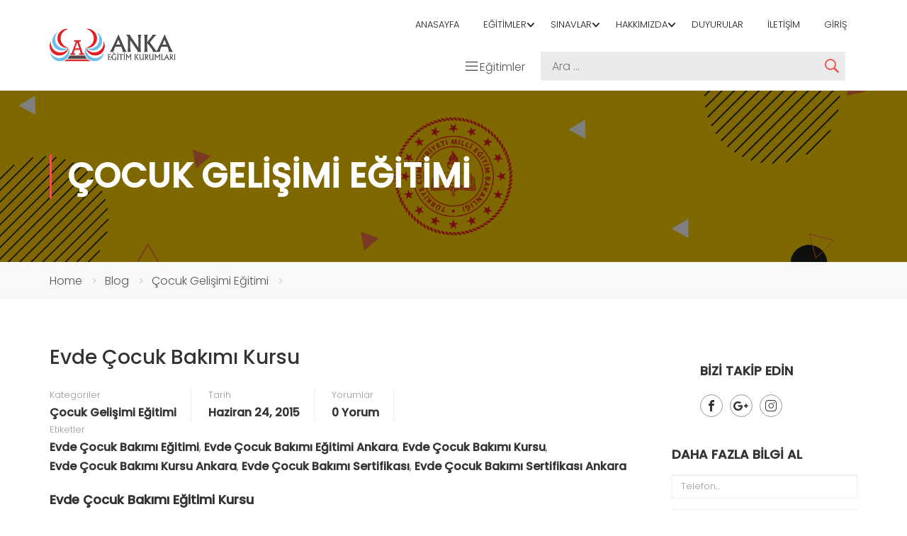

--- FILE ---
content_type: text/html
request_url: https://akademimeslek.com/evde-cocuk-bakimi-kursu/
body_size: 36184
content:
<!DOCTYPE html>
<html itemscope itemtype="http://schema.org/WebPage" dir="ltr" lang="tr" prefix="og: https://ogp.me/ns#">
<head>
<meta charset="UTF-8">
<meta name="viewport" content="width=device-width, initial-scale=1">
<link rel="profile" href="http://gmpg.org/xfn/11">
<link rel="pingback" href="https://akademimeslek.com/xmlrpc.php">
<script type="text/javascript" id="lpData">
/* <![CDATA[ */
var lpData = {"site_url":"https:\/\/akademimeslek.com","user_id":"0","theme":"eduma-child-udemy","lp_rest_url":"https:\/\/akademimeslek.com\/wp-json\/","nonce":"248c196e1c","is_course_archive":"","courses_url":"https:\/\/akademimeslek.com\/tum-egitimler\/","urlParams":[],"lp_version":"4.3.2.7","lp_rest_load_ajax":"https:\/\/akademimeslek.com\/wp-json\/lp\/v1\/load_content_via_ajax\/","ajaxUrl":"https:\/\/akademimeslek.com\/wp-admin\/admin-ajax.php","lpAjaxUrl":"https:\/\/akademimeslek.com\/lp-ajax-handle","coverImageRatio":"5.16","toast":{"gravity":"bottom","position":"center","duration":3000,"close":1,"stopOnFocus":1,"classPrefix":"lp-toast"},"i18n":[]};
/* ]]> */
</script>
<script type="text/javascript" id="lpSettingCourses">
/* <![CDATA[ */
var lpSettingCourses = {"lpArchiveLoadAjax":"1","lpArchiveNoLoadAjaxFirst":"0","lpArchivePaginationType":"","noLoadCoursesJs":"0"};
/* ]]> */
</script>
<style id="learn-press-custom-css">
:root {
--lp-container-max-width: 1290px;
--lp-cotainer-padding: 1rem;
--lp-primary-color: #ffb606;
--lp-secondary-color: #442e66;
}
</style>
<title>Evde Çocuk Bakımı Kursu - Anka Eğitim Kurumları</title>
<style>img:is([sizes="auto" i], [sizes^="auto," i]) { contain-intrinsic-size: 3000px 1500px }</style>
<!-- All in One SEO 4.9.3 - aioseo.com -->
<meta name="description" content="Evde Çocuk Bakımı Kursu Eğitimi; süresi, katılım şartları, eğitim tarihleri hakkında bilgiler içerir." />
<meta name="robots" content="max-snippet:-1, max-image-preview:large, max-video-preview:-1" />
<meta name="author" content="Anka Eğitim Kurumları"/>
<meta name="google-site-verification" content="VM5oYC4Iu7xKOWsTE9nTpCxubG_4C0u6AVHKjUfmcME" />
<meta name="msvalidate.01" content="D6046FC3ACAB9BC8EFE59C9B905D7EA7" />
<meta name="yandex-verification" content="a94a70cec69d224c" />
<meta name="keywords" content="evde çocuk bakımı kursu,evde çocuk bakımı eğitimi,evde çocuk bakımı kursu ankara,evde çocuk bakımı eğitimi ankara,evde çocuk bakımı sertifikası ankara,evde çocuk bakımı sertifikası" />
<link rel="canonical" href="https://akademimeslek.com/evde-cocuk-bakimi-kursu/" />
<meta name="generator" content="All in One SEO (AIOSEO) 4.9.3" />
<meta property="og:locale" content="tr_TR" />
<meta property="og:site_name" content="Anka Eğitim Kurumları | Mesleki Eğitim Kursu" />
<meta property="og:type" content="article" />
<meta property="og:title" content="Evde Çocuk Bakımı Kursu - Anka Eğitim Kurumları" />
<meta property="og:description" content="Evde Çocuk Bakımı Kursu Eğitimi; süresi, katılım şartları, eğitim tarihleri hakkında bilgiler içerir." />
<meta property="og:url" content="https://akademimeslek.com/evde-cocuk-bakimi-kursu/" />
<meta property="article:published_time" content="2015-06-24T12:50:13+00:00" />
<meta property="article:modified_time" content="2015-06-24T12:50:13+00:00" />
<meta name="twitter:card" content="summary" />
<meta name="twitter:title" content="Evde Çocuk Bakımı Kursu - Anka Eğitim Kurumları" />
<meta name="twitter:description" content="Evde Çocuk Bakımı Kursu Eğitimi; süresi, katılım şartları, eğitim tarihleri hakkında bilgiler içerir." />
<!-- All in One SEO -->
<link rel='dns-prefetch' href='//widgetlogic.org' />
<link rel="alternate" type="application/rss+xml" title="Anka Eğitim Kurumları &raquo; akışı" href="https://akademimeslek.com/feed/" />
<link rel="alternate" type="application/rss+xml" title="Anka Eğitim Kurumları &raquo; yorum akışı" href="https://akademimeslek.com/comments/feed/" />
<link rel="alternate" type="application/rss+xml" title="Anka Eğitim Kurumları &raquo; Evde Çocuk Bakımı Kursu yorum akışı" href="https://akademimeslek.com/evde-cocuk-bakimi-kursu/feed/" />
<!-- <link rel='stylesheet' id='wp-block-library-css' href='https://akademimeslek.com/wp-includes/css/dist/block-library/style.min.css?ver=6.8.3' type='text/css' media='all' /> -->
<link rel="stylesheet" type="text/css" href="//akademimeslek.com/wp-content/cache/wpfc-minified/6jzalezn/dchuh.css" media="all"/>
<style id='wp-block-library-theme-inline-css' type='text/css'>
.wp-block-audio :where(figcaption){color:#555;font-size:13px;text-align:center}.is-dark-theme .wp-block-audio :where(figcaption){color:#ffffffa6}.wp-block-audio{margin:0 0 1em}.wp-block-code{border:1px solid #ccc;border-radius:4px;font-family:Menlo,Consolas,monaco,monospace;padding:.8em 1em}.wp-block-embed :where(figcaption){color:#555;font-size:13px;text-align:center}.is-dark-theme .wp-block-embed :where(figcaption){color:#ffffffa6}.wp-block-embed{margin:0 0 1em}.blocks-gallery-caption{color:#555;font-size:13px;text-align:center}.is-dark-theme .blocks-gallery-caption{color:#ffffffa6}:root :where(.wp-block-image figcaption){color:#555;font-size:13px;text-align:center}.is-dark-theme :root :where(.wp-block-image figcaption){color:#ffffffa6}.wp-block-image{margin:0 0 1em}.wp-block-pullquote{border-bottom:4px solid;border-top:4px solid;color:currentColor;margin-bottom:1.75em}.wp-block-pullquote cite,.wp-block-pullquote footer,.wp-block-pullquote__citation{color:currentColor;font-size:.8125em;font-style:normal;text-transform:uppercase}.wp-block-quote{border-left:.25em solid;margin:0 0 1.75em;padding-left:1em}.wp-block-quote cite,.wp-block-quote footer{color:currentColor;font-size:.8125em;font-style:normal;position:relative}.wp-block-quote:where(.has-text-align-right){border-left:none;border-right:.25em solid;padding-left:0;padding-right:1em}.wp-block-quote:where(.has-text-align-center){border:none;padding-left:0}.wp-block-quote.is-large,.wp-block-quote.is-style-large,.wp-block-quote:where(.is-style-plain){border:none}.wp-block-search .wp-block-search__label{font-weight:700}.wp-block-search__button{border:1px solid #ccc;padding:.375em .625em}:where(.wp-block-group.has-background){padding:1.25em 2.375em}.wp-block-separator.has-css-opacity{opacity:.4}.wp-block-separator{border:none;border-bottom:2px solid;margin-left:auto;margin-right:auto}.wp-block-separator.has-alpha-channel-opacity{opacity:1}.wp-block-separator:not(.is-style-wide):not(.is-style-dots){width:100px}.wp-block-separator.has-background:not(.is-style-dots){border-bottom:none;height:1px}.wp-block-separator.has-background:not(.is-style-wide):not(.is-style-dots){height:2px}.wp-block-table{margin:0 0 1em}.wp-block-table td,.wp-block-table th{word-break:normal}.wp-block-table :where(figcaption){color:#555;font-size:13px;text-align:center}.is-dark-theme .wp-block-table :where(figcaption){color:#ffffffa6}.wp-block-video :where(figcaption){color:#555;font-size:13px;text-align:center}.is-dark-theme .wp-block-video :where(figcaption){color:#ffffffa6}.wp-block-video{margin:0 0 1em}:root :where(.wp-block-template-part.has-background){margin-bottom:0;margin-top:0;padding:1.25em 2.375em}
</style>
<style id='classic-theme-styles-inline-css' type='text/css'>
/*! This file is auto-generated */
.wp-block-button__link{color:#fff;background-color:#32373c;border-radius:9999px;box-shadow:none;text-decoration:none;padding:calc(.667em + 2px) calc(1.333em + 2px);font-size:1.125em}.wp-block-file__button{background:#32373c;color:#fff;text-decoration:none}
</style>
<!-- <link rel='stylesheet' id='aioseo/css/src/vue/standalone/blocks/table-of-contents/global.scss-css' href='https://akademimeslek.com/wp-content/plugins/all-in-one-seo-pack/dist/Lite/assets/css/table-of-contents/global.e90f6d47.css?ver=4.9.3' type='text/css' media='all' /> -->
<!-- <link rel='stylesheet' id='block-widget-css' href='https://akademimeslek.com/wp-content/plugins/widget-logic/block_widget/css/widget.css?ver=1768232964' type='text/css' media='all' /> -->
<link rel="stylesheet" type="text/css" href="//akademimeslek.com/wp-content/cache/wpfc-minified/6key5id5/dchuh.css" media="all"/>
<style id='global-styles-inline-css' type='text/css'>
:root{--wp--preset--aspect-ratio--square: 1;--wp--preset--aspect-ratio--4-3: 4/3;--wp--preset--aspect-ratio--3-4: 3/4;--wp--preset--aspect-ratio--3-2: 3/2;--wp--preset--aspect-ratio--2-3: 2/3;--wp--preset--aspect-ratio--16-9: 16/9;--wp--preset--aspect-ratio--9-16: 9/16;--wp--preset--color--black: #000000;--wp--preset--color--cyan-bluish-gray: #abb8c3;--wp--preset--color--white: #ffffff;--wp--preset--color--pale-pink: #f78da7;--wp--preset--color--vivid-red: #cf2e2e;--wp--preset--color--luminous-vivid-orange: #ff6900;--wp--preset--color--luminous-vivid-amber: #fcb900;--wp--preset--color--light-green-cyan: #7bdcb5;--wp--preset--color--vivid-green-cyan: #00d084;--wp--preset--color--pale-cyan-blue: #8ed1fc;--wp--preset--color--vivid-cyan-blue: #0693e3;--wp--preset--color--vivid-purple: #9b51e0;--wp--preset--color--primary: #ec5252;--wp--preset--color--title: #333;--wp--preset--color--sub-title: #999;--wp--preset--color--border-input: #ddd;--wp--preset--gradient--vivid-cyan-blue-to-vivid-purple: linear-gradient(135deg,rgba(6,147,227,1) 0%,rgb(155,81,224) 100%);--wp--preset--gradient--light-green-cyan-to-vivid-green-cyan: linear-gradient(135deg,rgb(122,220,180) 0%,rgb(0,208,130) 100%);--wp--preset--gradient--luminous-vivid-amber-to-luminous-vivid-orange: linear-gradient(135deg,rgba(252,185,0,1) 0%,rgba(255,105,0,1) 100%);--wp--preset--gradient--luminous-vivid-orange-to-vivid-red: linear-gradient(135deg,rgba(255,105,0,1) 0%,rgb(207,46,46) 100%);--wp--preset--gradient--very-light-gray-to-cyan-bluish-gray: linear-gradient(135deg,rgb(238,238,238) 0%,rgb(169,184,195) 100%);--wp--preset--gradient--cool-to-warm-spectrum: linear-gradient(135deg,rgb(74,234,220) 0%,rgb(151,120,209) 20%,rgb(207,42,186) 40%,rgb(238,44,130) 60%,rgb(251,105,98) 80%,rgb(254,248,76) 100%);--wp--preset--gradient--blush-light-purple: linear-gradient(135deg,rgb(255,206,236) 0%,rgb(152,150,240) 100%);--wp--preset--gradient--blush-bordeaux: linear-gradient(135deg,rgb(254,205,165) 0%,rgb(254,45,45) 50%,rgb(107,0,62) 100%);--wp--preset--gradient--luminous-dusk: linear-gradient(135deg,rgb(255,203,112) 0%,rgb(199,81,192) 50%,rgb(65,88,208) 100%);--wp--preset--gradient--pale-ocean: linear-gradient(135deg,rgb(255,245,203) 0%,rgb(182,227,212) 50%,rgb(51,167,181) 100%);--wp--preset--gradient--electric-grass: linear-gradient(135deg,rgb(202,248,128) 0%,rgb(113,206,126) 100%);--wp--preset--gradient--midnight: linear-gradient(135deg,rgb(2,3,129) 0%,rgb(40,116,252) 100%);--wp--preset--font-size--small: 13px;--wp--preset--font-size--medium: 20px;--wp--preset--font-size--large: 28px;--wp--preset--font-size--x-large: 42px;--wp--preset--font-size--normal: 15px;--wp--preset--font-size--huge: 36px;--wp--preset--spacing--20: 0.44rem;--wp--preset--spacing--30: 0.67rem;--wp--preset--spacing--40: 1rem;--wp--preset--spacing--50: 1.5rem;--wp--preset--spacing--60: 2.25rem;--wp--preset--spacing--70: 3.38rem;--wp--preset--spacing--80: 5.06rem;--wp--preset--shadow--natural: 6px 6px 9px rgba(0, 0, 0, 0.2);--wp--preset--shadow--deep: 12px 12px 50px rgba(0, 0, 0, 0.4);--wp--preset--shadow--sharp: 6px 6px 0px rgba(0, 0, 0, 0.2);--wp--preset--shadow--outlined: 6px 6px 0px -3px rgba(255, 255, 255, 1), 6px 6px rgba(0, 0, 0, 1);--wp--preset--shadow--crisp: 6px 6px 0px rgba(0, 0, 0, 1);}:where(.is-layout-flex){gap: 0.5em;}:where(.is-layout-grid){gap: 0.5em;}body .is-layout-flex{display: flex;}.is-layout-flex{flex-wrap: wrap;align-items: center;}.is-layout-flex > :is(*, div){margin: 0;}body .is-layout-grid{display: grid;}.is-layout-grid > :is(*, div){margin: 0;}:where(.wp-block-columns.is-layout-flex){gap: 2em;}:where(.wp-block-columns.is-layout-grid){gap: 2em;}:where(.wp-block-post-template.is-layout-flex){gap: 1.25em;}:where(.wp-block-post-template.is-layout-grid){gap: 1.25em;}.has-black-color{color: var(--wp--preset--color--black) !important;}.has-cyan-bluish-gray-color{color: var(--wp--preset--color--cyan-bluish-gray) !important;}.has-white-color{color: var(--wp--preset--color--white) !important;}.has-pale-pink-color{color: var(--wp--preset--color--pale-pink) !important;}.has-vivid-red-color{color: var(--wp--preset--color--vivid-red) !important;}.has-luminous-vivid-orange-color{color: var(--wp--preset--color--luminous-vivid-orange) !important;}.has-luminous-vivid-amber-color{color: var(--wp--preset--color--luminous-vivid-amber) !important;}.has-light-green-cyan-color{color: var(--wp--preset--color--light-green-cyan) !important;}.has-vivid-green-cyan-color{color: var(--wp--preset--color--vivid-green-cyan) !important;}.has-pale-cyan-blue-color{color: var(--wp--preset--color--pale-cyan-blue) !important;}.has-vivid-cyan-blue-color{color: var(--wp--preset--color--vivid-cyan-blue) !important;}.has-vivid-purple-color{color: var(--wp--preset--color--vivid-purple) !important;}.has-black-background-color{background-color: var(--wp--preset--color--black) !important;}.has-cyan-bluish-gray-background-color{background-color: var(--wp--preset--color--cyan-bluish-gray) !important;}.has-white-background-color{background-color: var(--wp--preset--color--white) !important;}.has-pale-pink-background-color{background-color: var(--wp--preset--color--pale-pink) !important;}.has-vivid-red-background-color{background-color: var(--wp--preset--color--vivid-red) !important;}.has-luminous-vivid-orange-background-color{background-color: var(--wp--preset--color--luminous-vivid-orange) !important;}.has-luminous-vivid-amber-background-color{background-color: var(--wp--preset--color--luminous-vivid-amber) !important;}.has-light-green-cyan-background-color{background-color: var(--wp--preset--color--light-green-cyan) !important;}.has-vivid-green-cyan-background-color{background-color: var(--wp--preset--color--vivid-green-cyan) !important;}.has-pale-cyan-blue-background-color{background-color: var(--wp--preset--color--pale-cyan-blue) !important;}.has-vivid-cyan-blue-background-color{background-color: var(--wp--preset--color--vivid-cyan-blue) !important;}.has-vivid-purple-background-color{background-color: var(--wp--preset--color--vivid-purple) !important;}.has-black-border-color{border-color: var(--wp--preset--color--black) !important;}.has-cyan-bluish-gray-border-color{border-color: var(--wp--preset--color--cyan-bluish-gray) !important;}.has-white-border-color{border-color: var(--wp--preset--color--white) !important;}.has-pale-pink-border-color{border-color: var(--wp--preset--color--pale-pink) !important;}.has-vivid-red-border-color{border-color: var(--wp--preset--color--vivid-red) !important;}.has-luminous-vivid-orange-border-color{border-color: var(--wp--preset--color--luminous-vivid-orange) !important;}.has-luminous-vivid-amber-border-color{border-color: var(--wp--preset--color--luminous-vivid-amber) !important;}.has-light-green-cyan-border-color{border-color: var(--wp--preset--color--light-green-cyan) !important;}.has-vivid-green-cyan-border-color{border-color: var(--wp--preset--color--vivid-green-cyan) !important;}.has-pale-cyan-blue-border-color{border-color: var(--wp--preset--color--pale-cyan-blue) !important;}.has-vivid-cyan-blue-border-color{border-color: var(--wp--preset--color--vivid-cyan-blue) !important;}.has-vivid-purple-border-color{border-color: var(--wp--preset--color--vivid-purple) !important;}.has-vivid-cyan-blue-to-vivid-purple-gradient-background{background: var(--wp--preset--gradient--vivid-cyan-blue-to-vivid-purple) !important;}.has-light-green-cyan-to-vivid-green-cyan-gradient-background{background: var(--wp--preset--gradient--light-green-cyan-to-vivid-green-cyan) !important;}.has-luminous-vivid-amber-to-luminous-vivid-orange-gradient-background{background: var(--wp--preset--gradient--luminous-vivid-amber-to-luminous-vivid-orange) !important;}.has-luminous-vivid-orange-to-vivid-red-gradient-background{background: var(--wp--preset--gradient--luminous-vivid-orange-to-vivid-red) !important;}.has-very-light-gray-to-cyan-bluish-gray-gradient-background{background: var(--wp--preset--gradient--very-light-gray-to-cyan-bluish-gray) !important;}.has-cool-to-warm-spectrum-gradient-background{background: var(--wp--preset--gradient--cool-to-warm-spectrum) !important;}.has-blush-light-purple-gradient-background{background: var(--wp--preset--gradient--blush-light-purple) !important;}.has-blush-bordeaux-gradient-background{background: var(--wp--preset--gradient--blush-bordeaux) !important;}.has-luminous-dusk-gradient-background{background: var(--wp--preset--gradient--luminous-dusk) !important;}.has-pale-ocean-gradient-background{background: var(--wp--preset--gradient--pale-ocean) !important;}.has-electric-grass-gradient-background{background: var(--wp--preset--gradient--electric-grass) !important;}.has-midnight-gradient-background{background: var(--wp--preset--gradient--midnight) !important;}.has-small-font-size{font-size: var(--wp--preset--font-size--small) !important;}.has-medium-font-size{font-size: var(--wp--preset--font-size--medium) !important;}.has-large-font-size{font-size: var(--wp--preset--font-size--large) !important;}.has-x-large-font-size{font-size: var(--wp--preset--font-size--x-large) !important;}
:where(.wp-block-post-template.is-layout-flex){gap: 1.25em;}:where(.wp-block-post-template.is-layout-grid){gap: 1.25em;}
:where(.wp-block-columns.is-layout-flex){gap: 2em;}:where(.wp-block-columns.is-layout-grid){gap: 2em;}
:root :where(.wp-block-pullquote){font-size: 1.5em;line-height: 1.6;}
</style>
<!-- <link rel='stylesheet' id='contact-form-7-css' href='https://akademimeslek.com/wp-content/plugins/contact-form-7/includes/css/styles.css?ver=6.1.4' type='text/css' media='all' /> -->
<!-- <link rel='stylesheet' id='learnpress-widgets-css' href='https://akademimeslek.com/wp-content/plugins/learnpress/assets/css/widgets.css?ver=1769741382' type='text/css' media='all' /> -->
<!-- <link rel='stylesheet' id='thim-style-css' href='https://akademimeslek.com/wp-content/themes/eduma-child-udemy/style.css?ver=697c1c462e928' type='text/css' media='all' /> -->
<link rel="stylesheet" type="text/css" href="//akademimeslek.com/wp-content/cache/wpfc-minified/11o59xak/dchuh.css" media="all"/>
<style id='thim-style-inline-css' type='text/css'>
:root{--thim-body-primary-color:#ec5252;--thim-body-secondary-color:#283045;--thim-button-text-color:#ffffff;--thim-button-hover-color:#ec5252;--thim-border-color:#eee;--thim-placeholder-color:#999;--top-info-course-background_color:#273044;--top-info-course-text_color:#fff;--thim-footer-font-title-variant:700;--thim-footer-font-title-font-size:14px;--thim-footer-font-title-line-height:40px;--thim-footer-font-title-text-transform:uppercase;--thim-top-heading-title-align:left;--thim-top-heading-title-font-size-desktop:48px;--thim-top-heading-title-font-size-mobile:35px;--thim-top-heading-title-font-text-transform:uppercase;--thim-top-heading-title-font-weight:bold;--thim-top-heading-padding-top:90px;--thim-top-heading-padding-bottom:90px;--thim-top-heading-padding-top-mobile:50px;--thim-top-heading-padding-bottom-mobile:50px;--thim-breacrumb-font-size:1em;--thim-breacrumb-color:#666;--thim-course-price-color:#f24c0a;--thim-width-logo:180px;--thim-bg-color-toolbar:#111111;--thim-text-color-toolbar:#ababab;--thim-link-color-toolbar:#ffffff;--thim-link-hover-color-toolbar:#fff;--thim-toolbar-variant:regular;--thim-toolbar-font-size:10px;--thim-toolbar-line-height:30px;--thim-toolbar-text-transform:none;--thim-toolbar-border-type:dashed;--thim-toolbar-border-size:1px;--thim-link-color-toolbar-border-button:#ddd;--thim-bg-main-menu-color:#ffffff;--thim-main-menu-variant:regular;--thim-main-menu-font-size:13px;--thim-main-menu-line-height:1.3em;--thim-main-menu-text-transform:uppercase;--thim-main-menu-font-weight:600;--thim-main-menu-text-color:#202020;--thim_main_menu_text_color_rgb:32,32,32;--thim-main-menu-text-hover-color:#ec5252;--thim-sticky-bg-main-menu-color:#fff;--thim-sticky-main-menu-text-color:#333;--thim_sticky_main_menu_text_color_rgb:51,3,;--thim-sticky-main-menu-text-hover-color:#333;--thim-sub-menu-bg-color:#ffffff;--thim-sub-menu-border-color:rgba(43,43,43,0);--thim-sub-menu-text-color:#999999;--thim-sub-menu-text-color-hover:#ec5252;--thim-bg-mobile-menu-color:#232323;--thim-mobile-menu-text-color:#ffffff;--thim_mobile_menu_text_color_rgb:255,255,255;--thim-mobile-menu-text-hover-color:#ec5252;--thim-footer-font-size:14px;--thim-bg-switch-layout-style:#f5f5f5;--thim-padding-switch-layout-style:10px;--thim-font-body-font-family:Poppins;--thim-font-body-variant:300;--thim-font-body-font-size:16px;--thim-font-body-line-height:1.7em;--thim-font-body-color:#666666;--thim-font-title-font-family:Poppins;--thim-font-title-color:#333333;--thim-font-title-variant:500;--thim-font-h1-font-size:36px;--thim-font-h1-line-height:1.6em;--thim-font-h1-text-transform:none;--thim-font-h2-font-size:28px;--thim-font-h2-line-height:1.6em;--thim-font-h2-text-transform:none;--thim-font-h3-font-size:24px;--thim-font-h3-line-height:1.6em;--thim-font-h3-text-transform:none;--thim-font-h4-font-size:18px;--thim-font-h4-line-height:1.6em;--thim-font-h4-text-transform:none;--thim-font-h4-variant:600;--thim-font-h5-font-size:16px;--thim-font-h5-line-height:1.6em;--thim-font-h5-text-transform:none;--thim-font-h5-variant:600;--thim-font-h6-font-size:16px;--thim-font-h6-line-height:1.4em;--thim-font-h6-text-transform:none;--thim-font-h6-variant:600;--thim-font-title-sidebar-font-size:18px;--thim-font-title-sidebar-line-height:1.4em;--thim-font-title-sidebar-text-transform:uppercase;--thim-font-button-variant:regular;--thim-font-button-font-size:13px;--thim-font-button-line-height:1.6em;--thim-font-button-text-transform:uppercase;--thim-preload-style-background:#ffffff;--thim-preload-style-color:#cd486b;--thim-footer-bg-color:#273044;--thim-footer-color-title:#fff;--thim-footer-color-text:#999;--thim-footer-color-link:#999999;--thim-footer-color-hover:#ffffff;--thim-padding-content-pdtop-desktop:60px;--thim-padding-content-pdbottom-desktop:60px;--thim-padding-content-pdtop-mobile:40px;--thim-padding-content-pdbottom-mobile:40px;--thim-copyright-bg-color:rgba(17,17,17,0);--thim-copyright-text-color:#979797;--thim-copyright-border-color:#dbdbdb;--thim-bg-pattern:url("http://thim.staging.wpengine.com/demo-vc-udemy/wp-content/themes/eduma/images/patterns/pattern1.png");--thim-bg-repeat:no-repeat;--thim-bg-position:center center;--thim-bg-attachment:inherit;--thim-bg-size:inherit;--thim-footer-bg-repeat:no-repeat;--thim-footer-bg-position:center center;--thim-footer-bg-size:inherit;--thim-footer-bg-attachment:inherit;--thim-body-bg-color:#fff;--nav-mobile-color-background:#ffffff;--nav-mobile-color-text:#333;--nav-mobile-color-hover:#ffb606;}
/** CSS preloading */
.cssload-loader-style-1{margin:auto;width:62px;height:62px;border-radius:50%;-o-border-radius:50%;-ms-border-radius:50%;-webkit-border-radius:50%;-moz-border-radius:50%;perspective:780px}.cssload-loader-style-1 .cssload-inner{position:absolute;width:100%;height:100%;box-sizing:border-box;-o-box-sizing:border-box;-ms-box-sizing:border-box;-webkit-box-sizing:border-box;-moz-box-sizing:border-box;border-radius:50%;-o-border-radius:50%;-ms-border-radius:50%;-webkit-border-radius:50%;-moz-border-radius:50%}.cssload-loader-style-1 .cssload-inner.cssload-one{left:0;top:0;animation:cssload-rotate-one 1.15s linear infinite;-o-animation:cssload-rotate-one 1.15s linear infinite;-ms-animation:cssload-rotate-one 1.15s linear infinite;-webkit-animation:cssload-rotate-one 1.15s linear infinite;-moz-animation:cssload-rotate-one 1.15s linear infinite;border-bottom:3px solid rgb(0,0,0);border-bottom-color:var(--thim-preload-style-color,#ffb606)}.cssload-loader-style-1 .cssload-inner.cssload-two{right:0;top:0;animation:cssload-rotate-two 1.15s linear infinite;-o-animation:cssload-rotate-two 1.15s linear infinite;-ms-animation:cssload-rotate-two 1.15s linear infinite;-webkit-animation:cssload-rotate-two 1.15s linear infinite;-moz-animation:cssload-rotate-two 1.15s linear infinite;border-right:3px solid rgb(0,0,0);border-right-color:var(--thim-preload-style-color,#ffb606)}.cssload-loader-style-1 .cssload-inner.cssload-three{right:0;bottom:0;animation:cssload-rotate-three 1.15s linear infinite;-o-animation:cssload-rotate-three 1.15s linear infinite;-ms-animation:cssload-rotate-three 1.15s linear infinite;-webkit-animation:cssload-rotate-three 1.15s linear infinite;-moz-animation:cssload-rotate-three 1.15s linear infinite;border-top:3px solid rgb(0,0,0);border-top-color:var(--thim-preload-style-color,#ffb606)}@keyframes cssload-rotate-one{0%{transform:rotateX(35deg) rotateY(-45deg) rotateZ(0deg)}100%{transform:rotateX(35deg) rotateY(-45deg) rotateZ(360deg)}}@-o-keyframes cssload-rotate-one{0%{-o-transform:rotateX(35deg) rotateY(-45deg) rotateZ(0deg)}100%{-o-transform:rotateX(35deg) rotateY(-45deg) rotateZ(360deg)}}@-ms-keyframes cssload-rotate-one{0%{-ms-transform:rotateX(35deg) rotateY(-45deg) rotateZ(0deg)}100%{-ms-transform:rotateX(35deg) rotateY(-45deg) rotateZ(360deg)}}@-webkit-keyframes cssload-rotate-one{0%{-webkit-transform:rotateX(35deg) rotateY(-45deg) rotateZ(0deg)}100%{-webkit-transform:rotateX(35deg) rotateY(-45deg) rotateZ(360deg)}}@-moz-keyframes cssload-rotate-one{0%{-moz-transform:rotateX(35deg) rotateY(-45deg) rotateZ(0deg)}100%{-moz-transform:rotateX(35deg) rotateY(-45deg) rotateZ(360deg)}}@keyframes cssload-rotate-two{0%{transform:rotateX(50deg) rotateY(10deg) rotateZ(0deg)}100%{transform:rotateX(50deg) rotateY(10deg) rotateZ(360deg)}}@-o-keyframes cssload-rotate-two{0%{-o-transform:rotateX(50deg) rotateY(10deg) rotateZ(0deg)}100%{-o-transform:rotateX(50deg) rotateY(10deg) rotateZ(360deg)}}@-ms-keyframes cssload-rotate-two{0%{-ms-transform:rotateX(50deg) rotateY(10deg) rotateZ(0deg)}100%{-ms-transform:rotateX(50deg) rotateY(10deg) rotateZ(360deg)}}@-webkit-keyframes cssload-rotate-two{0%{-webkit-transform:rotateX(50deg) rotateY(10deg) rotateZ(0deg)}100%{-webkit-transform:rotateX(50deg) rotateY(10deg) rotateZ(360deg)}}@-moz-keyframes cssload-rotate-two{0%{-moz-transform:rotateX(50deg) rotateY(10deg) rotateZ(0deg)}100%{-moz-transform:rotateX(50deg) rotateY(10deg) rotateZ(360deg)}}@keyframes cssload-rotate-three{0%{transform:rotateX(35deg) rotateY(55deg) rotateZ(0deg)}100%{transform:rotateX(35deg) rotateY(55deg) rotateZ(360deg)}}@-o-keyframes cssload-rotate-three{0%{-o-transform:rotateX(35deg) rotateY(55deg) rotateZ(0deg)}100%{-o-transform:rotateX(35deg) rotateY(55deg) rotateZ(360deg)}}@-ms-keyframes cssload-rotate-three{0%{-ms-transform:rotateX(35deg) rotateY(55deg) rotateZ(0deg)}100%{-ms-transform:rotateX(35deg) rotateY(55deg) rotateZ(360deg)}}@-webkit-keyframes cssload-rotate-three{0%{-webkit-transform:rotateX(35deg) rotateY(55deg) rotateZ(0deg)}100%{-webkit-transform:rotateX(35deg) rotateY(55deg) rotateZ(360deg)}}@-moz-keyframes cssload-rotate-three{0%{-moz-transform:rotateX(35deg) rotateY(55deg) rotateZ(0deg)}100%{-moz-transform:rotateX(35deg) rotateY(55deg) rotateZ(360deg)}}.cssload-loader-style-2{position:absolute;top:50%;transform:translate(0,-50%);display:block;margin:0 auto;width:60px;height:60px;border:7px solid var(--thim-preload-style-color,#ffb606);animation:cssload-loader 2.3s infinite ease;-o-animation:cssload-loader 2.3s infinite ease;-ms-animation:cssload-loader 2.3s infinite ease;-webkit-animation:cssload-loader 2.3s infinite ease;-moz-animation:cssload-loader 2.3s infinite ease}.cssload-loader-style-2 .cssload-loader-inner{vertical-align:top;display:inline-block;width:100%;background-color:var(--thim-preload-style-color,#ffb606);animation:cssload-loader-inner 2.3s infinite ease-in;-o-animation:cssload-loader-inner 2.3s infinite ease-in;-ms-animation:cssload-loader-inner 2.3s infinite ease-in;-webkit-animation:cssload-loader-inner 2.3s infinite ease-in;-moz-animation:cssload-loader-inner 2.3s infinite ease-in}@keyframes cssload-loader{0%{transform:rotate(0deg)}25%{transform:rotate(180deg)}50%{transform:rotate(180deg)}75%{transform:rotate(360deg)}100%{transform:rotate(360deg)}}@-o-keyframes cssload-loader{0%{transform:rotate(0deg)}25%{transform:rotate(180deg)}50%{transform:rotate(180deg)}75%{transform:rotate(360deg)}100%{transform:rotate(360deg)}}@-ms-keyframes cssload-loader{0%{transform:rotate(0deg)}25%{transform:rotate(180deg)}50%{transform:rotate(180deg)}75%{transform:rotate(360deg)}100%{transform:rotate(360deg)}}@-webkit-keyframes cssload-loader{0%{transform:rotate(0deg)}25%{transform:rotate(180deg)}50%{transform:rotate(180deg)}75%{transform:rotate(360deg)}100%{transform:rotate(360deg)}}@-moz-keyframes cssload-loader{0%{transform:rotate(0deg)}25%{transform:rotate(180deg)}50%{transform:rotate(180deg)}75%{transform:rotate(360deg)}100%{transform:rotate(360deg)}}@keyframes cssload-loader-inner{0%{height:0%}25%{height:0%}50%{height:100%}75%{height:100%}100%{height:0%}}@-o-keyframes cssload-loader-inner{0%{height:0%}25%{height:0%}50%{height:100%}75%{height:100%}100%{height:0%}}@-ms-keyframes cssload-loader-inner{0%{height:0%}25%{height:0%}50%{height:100%}75%{height:100%}100%{height:0%}}@-webkit-keyframes cssload-loader-inner{0%{height:0%}25%{height:0%}50%{height:100%}75%{height:100%}100%{height:0%}}@-moz-keyframes cssload-loader-inner{0%{height:0%}25%{height:0%}50%{height:100%}75%{height:100%}100%{height:0%}}.sk-folding-cube{top:50%;left:50%;margin-left:-25px;margin-top:-25px;width:50px;height:50px;position:absolute;-webkit-transform:rotateZ(45deg);transform:rotateZ(45deg)}.sk-folding-cube .sk-cube{float:left;width:50%;height:50%;position:relative;-webkit-transform:scale(1.1);-ms-transform:scale(1.1);transform:scale(1.1)}.sk-folding-cube .sk-cube:before{content:"";position:absolute;top:0;left:0;width:100%;height:100%;-webkit-animation:sk-foldCubeAngle 2.4s infinite linear both;animation:sk-foldCubeAngle 2.4s infinite linear both;-webkit-transform-origin:100% 100%;-ms-transform-origin:100% 100%;transform-origin:100% 100%;background-color:var(--thim-preload-style-color,#ffb606)}.sk-folding-cube .sk-cube2{-webkit-transform:scale(1.1) rotateZ(90deg);transform:scale(1.1) rotateZ(90deg)}.sk-folding-cube .sk-cube3{-webkit-transform:scale(1.1) rotateZ(180deg);transform:scale(1.1) rotateZ(180deg)}.sk-folding-cube .sk-cube4{-webkit-transform:scale(1.1) rotateZ(270deg);transform:scale(1.1) rotateZ(270deg)}.sk-folding-cube .sk-cube2:before{-webkit-animation-delay:0.3s;animation-delay:0.3s}.sk-folding-cube .sk-cube3:before{-webkit-animation-delay:0.6s;animation-delay:0.6s}.sk-folding-cube .sk-cube4:before{-webkit-animation-delay:0.9s;animation-delay:0.9s}@-webkit-keyframes sk-foldCubeAngle{0%,10%{-webkit-transform:perspective(140px) rotateX(-180deg);transform:perspective(140px) rotateX(-180deg);opacity:0}25%,75%{-webkit-transform:perspective(140px) rotateX(0deg);transform:perspective(140px) rotateX(0deg);opacity:1}90%,100%{-webkit-transform:perspective(140px) rotateY(180deg);transform:perspective(140px) rotateY(180deg);opacity:0}}@keyframes sk-foldCubeAngle{0%,10%{-webkit-transform:perspective(140px) rotateX(-180deg);transform:perspective(140px) rotateX(-180deg);opacity:0}25%,75%{-webkit-transform:perspective(140px) rotateX(0deg);transform:perspective(140px) rotateX(0deg);opacity:1}90%,100%{-webkit-transform:perspective(140px) rotateY(180deg);transform:perspective(140px) rotateY(180deg);opacity:0}}.sk-wave{margin:40px auto;width:50px;height:40px;text-align:center;font-size:10px;position:absolute;top:50%;transform:translate(0,-50%)}.sk-wave .sk-rect{background-color:var(--thim-preload-style-color,#ffb606);height:100%;width:6px;display:inline-block;animation:sk-waveStretchDelay 1.2s infinite ease-in-out}.sk-wave .sk-rect1{animation-delay:-1.2s}.sk-wave .sk-rect2{animation-delay:-1.1s}.sk-wave .sk-rect3{animation-delay:-1s}.sk-wave .sk-rect4{animation-delay:-0.9s}.sk-wave .sk-rect5{animation-delay:-0.8s}@keyframes sk-waveStretchDelay{0%,40%,100%{transform:scaleY(0.4)}20%{transform:scaleY(1)}}.sk-rotating-plane{width:40px;height:40px;background-color:var(--thim-preload-style-color,#ffb606);margin:40px auto;animation:sk-rotatePlane 1.2s infinite ease-in-out;position:absolute;top:50%;transform:translate(0,-50%)}@keyframes sk-rotatePlane{0%{transform:perspective(120px) rotateX(0deg) rotateY(0deg)}50%{transform:perspective(120px) rotateX(-180.1deg) rotateY(0deg)}100%{transform:perspective(120px) rotateX(-180deg) rotateY(-179.9deg)}}.sk-double-bounce{width:40px;height:40px;margin:40px auto;position:absolute;top:50%;transform:translate(0,-50%)}.sk-double-bounce .sk-child{width:100%;height:100%;border-radius:50%;background-color:var(--thim-preload-style-color,#ffb606);opacity:0.6;position:absolute;top:0;left:0;animation:sk-doubleBounce 2s infinite ease-in-out}.sk-double-bounce .sk-double-bounce2{animation-delay:-1s}@keyframes sk-doubleBounce{0%,100%{transform:scale(0)}50%{transform:scale(1)}}.sk-wandering-cubes{margin:40px auto;width:40px;height:40px;position:absolute;top:50%;transform:translate(0,-50%)}.sk-wandering-cubes .sk-cube{background-color:var(--thim-preload-style-color,#ffb606);width:10px;height:10px;position:absolute;top:0;left:0;animation:sk-wanderingCube 1.8s ease-in-out -1.8s infinite both}.sk-wandering-cubes .sk-cube2{animation-delay:-0.9s}@keyframes sk-wanderingCube{0%{transform:rotate(0deg)}25%{transform:translateX(30px) rotate(-90deg) scale(0.5)}50%{transform:translateX(30px) translateY(30px) rotate(-179deg)}50.1%{transform:translateX(30px) translateY(30px) rotate(-180deg)}75%{transform:translateX(0) translateY(30px) rotate(-270deg) scale(0.5)}100%{transform:rotate(-360deg)}}.sk-spinner-pulse{width:40px;height:40px;margin:40px auto;background-color:var(--thim-preload-style-color,#ffb606);border-radius:100%;animation:sk-pulseScaleOut 1s infinite ease-in-out;position:absolute;top:50%;transform:translate(0,-50%)}@keyframes sk-pulseScaleOut{0%{transform:scale(0)}100%{transform:scale(1);opacity:0}}.sk-chasing-dots{margin:40px auto;width:40px;height:40px;position:absolute;top:50%;transform:translate(0,-50%);text-align:center;animation:sk-chasingDotsRotate 2s infinite linear}.sk-chasing-dots .sk-child{width:60%;height:60%;display:inline-block;position:absolute;top:0;background-color:var(--thim-preload-style-color,#ffb606);border-radius:100%;animation:sk-chasingDotsBounce 2s infinite ease-in-out}.sk-chasing-dots .sk-dot2{top:auto;bottom:0;animation-delay:-1s}@keyframes sk-chasingDotsRotate{100%{transform:rotate(360deg)}}@keyframes sk-chasingDotsBounce{0%,100%{transform:scale(0)}50%{transform:scale(1)}}.sk-three-bounce{margin:40px auto;width:80px;text-align:center;position:absolute;top:50%;transform:translate(0,-50%)}.sk-three-bounce .sk-child{width:20px;height:20px;background-color:var(--thim-preload-style-color,#ffb606);border-radius:100%;display:inline-block;animation:sk-three-bounce 1.4s ease-in-out 0s infinite both}.sk-three-bounce .sk-bounce1{animation-delay:-0.32s}.sk-three-bounce .sk-bounce2{animation-delay:-0.16s}@keyframes sk-three-bounce{0%,80%,100%{transform:scale(0)}40%{transform:scale(1)}}.sk-cube-grid{width:40px;height:40px;margin:40px auto;position:absolute;top:50%;transform:translate(0,-50%)}.sk-cube-grid .sk-cube{width:33.33%;height:33.33%;background-color:var(--thim-preload-style-color,#ffb606);float:left;animation:sk-cubeGridScaleDelay 1.3s infinite ease-in-out}.sk-cube-grid .sk-cube1{animation-delay:0.2s}.sk-cube-grid .sk-cube2{animation-delay:0.3s}.sk-cube-grid .sk-cube3{animation-delay:0.4s}.sk-cube-grid .sk-cube4{animation-delay:0.1s}.sk-cube-grid .sk-cube5{animation-delay:0.2s}.sk-cube-grid .sk-cube6{animation-delay:0.3s}.sk-cube-grid .sk-cube7{animation-delay:0s}.sk-cube-grid .sk-cube8{animation-delay:0.1s}.sk-cube-grid .sk-cube9{animation-delay:0.2s}@keyframes sk-cubeGridScaleDelay{0%,70%,100%{transform:scale3D(1,1,1)}35%{transform:scale3D(0,0,1)}}div#preload{margin:auto;position:fixed;width:100%;height:100%;background-color:var(--thim-preload-style-background);z-index:9999999;display:flex;align-content:center;justify-content:center;pointer-events:all;touch-action:none}div#preload>img{position:absolute;top:50%;left:50%;-webkit-transform:translate(-50%,-50%);-moz-transform:translate(-50%,-50%);-ms-transform:translate(-50%,-50%);-o-transform:translate(-50%,-50%)}.thim-loading-container{position:absolute;z-index:999999;width:100%;height:100%;top:0;left:0;right:0;bottom:0;background:#fff}.cssload-container{display:block;width:97px;top:50%;margin-top:-10px;position:absolute;left:50%;margin-left:-48px}.cssload-loading i{width:19px;height:19px;display:inline-block;border-radius:50%;background:var(--thim-body-primary-color,#ffb606)}.cssload-loading i:first-child{opacity:0;animation:cssload-loading-ani2 0.58s linear infinite;-o-animation:cssload-loading-ani2 0.58s linear infinite;-ms-animation:cssload-loading-ani2 0.58s linear infinite;-webkit-animation:cssload-loading-ani2 0.58s linear infinite;-moz-animation:cssload-loading-ani2 0.58s linear infinite;transform:translate(-19px);-o-transform:translate(-19px);-ms-transform:translate(-19px);-webkit-transform:translate(-19px);-moz-transform:translate(-19px)}.cssload-loading i:nth-child(2),.cssload-loading i:nth-child(3){animation:cssload-loading-ani3 0.58s linear infinite;-o-animation:cssload-loading-ani3 0.58s linear infinite;-ms-animation:cssload-loading-ani3 0.58s linear infinite;-webkit-animation:cssload-loading-ani3 0.58s linear infinite;-moz-animation:cssload-loading-ani3 0.58s linear infinite}.cssload-loading i:last-child{animation:cssload-loading-ani1 0.58s linear infinite;-o-animation:cssload-loading-ani1 0.58s linear infinite;-ms-animation:cssload-loading-ani1 0.58s linear infinite;-webkit-animation:cssload-loading-ani1 0.58s linear infinite;-moz-animation:cssload-loading-ani1 0.58s linear infinite}@keyframes cssload-loading-ani1{100%{transform:translate(39px);opacity:0}}@-o-keyframes cssload-loading-ani1{100%{-o-transform:translate(39px);opacity:0}}@-ms-keyframes cssload-loading-ani1{100%{-ms-transform:translate(39px);opacity:0}}@-webkit-keyframes cssload-loading-ani1{100%{-webkit-transform:translate(39px);opacity:0}}@-moz-keyframes cssload-loading-ani1{100%{-moz-transform:translate(39px);opacity:0}}@keyframes cssload-loading-ani2{100%{transform:translate(19px);opacity:1}}@-o-keyframes cssload-loading-ani2{100%{-o-transform:translate(19px);opacity:1}}@-ms-keyframes cssload-loading-ani2{100%{-ms-transform:translate(19px);opacity:1}}@-webkit-keyframes cssload-loading-ani2{100%{-webkit-transform:translate(19px);opacity:1}}@-moz-keyframes cssload-loading-ani2{100%{-moz-transform:translate(19px);opacity:1}}@keyframes cssload-loading-ani3{100%{transform:translate(19px)}}@-o-keyframes cssload-loading-ani3{100%{-o-transform:translate(19px)}}@-ms-keyframes cssload-loading-ani3{100%{-ms-transform:translate(19px)}}@-webkit-keyframes cssload-loading-ani3{100%{-webkit-transform:translate(19px)}}@-moz-keyframes cssload-loading-ani3{100%{-moz-transform:translate(19px)}}.thim-loading{position:absolute;right:0;bottom:0;top:50%;left:50%;border-bottom:2px solid #e4e4e4;border-left:2px solid #e4e4e4;border-right:2px solid #000;border-top:2px solid #000;border-radius:100%;height:60px;width:60px;margin-left:-30px;margin-top:-30px;-webkit-animation:spin 0.6s infinite linear;-moz-animation:spin 0.6s infinite linear;-ms-animation:spin 0.6s infinite linear;-o-animation:spin 0.6s infinite linear;animation:spin 0.6s infinite linear}@keyframes spin{from{-webkit-transform:rotate(0deg);-moz-transform:rotate(0deg);-o-transform:rotate(0deg);-ms-transform:rotate(0deg);transform:rotate(0deg)}to{-webkit-transform:rotate(359deg);-moz-transform:rotate(359deg);-o-transform:rotate(359deg);-ms-transform:rotate(359deg);transform:rotate(359deg)}}@-moz-keyframes spin{from{-moz-transform:rotate(0deg);transform:rotate(0deg)}to{-moz-transform:rotate(359deg);transform:rotate(359deg)}}@-webkit-keyframes spin{from{-webkit-transform:rotate(0deg);transform:rotate(0deg)}to{-webkit-transform:rotate(359deg);transform:rotate(359deg)}}@-ms-keyframes spin{from{-ms-transform:rotate(0deg);transform:rotate(0deg)}to{-ms-transform:rotate(359deg);transform:rotate(359deg)}}@-o-keyframes spin{from{-o-transform:rotate(0deg);transform:rotate(0deg)}to{-o-transform:rotate(359deg);transform:rotate(359deg)}}
/** CSS Fix Child Theme */
.thim-demo-university-3 .fontweight400{font-weight:400}.thim-demo-university-3 #tab-course-review .course-rating .detailed-rating .stars>div.key,.thim-demo-university-3 #tab-reviews .course-rating .detailed-rating .stars>div.key{min-width:53px}.thim-demo-university-3 .counter-group .counter-block .counter{font-size:48px}.thim-demo-university-3 footer#colophon .mc4wp-form .mc4wp-form-fields button[type=submit]{background:none;border:none;position:absolute;margin:0;cursor:pointer;top:0;padding:0;z-index:1;color:#555;width:40px;right:0;height:40px}.thim-demo-university-3 footer#colophon .mc4wp-form .mc4wp-form-fields button[type=submit]:hover{color:#ffffff}.thim-demo-university-3 footer#colophon .mc4wp-form .mc4wp-form-fields.yikes-easy-mc-form{position:relative;margin-top:15px}.thim-demo-university-3 footer#colophon .mc4wp-form .mc4wp-form-fields.yikes-easy-mc-form button[type=submit] .yikes-mailchimp-submit-button-span-text{display:none}.thim-demo-university-3 footer#colophon .mc4wp-form .mc4wp-form-fields.yikes-easy-mc-form button[type=submit]:before{content:"\f1d8";font-family:"eduma-icon"}.thim-demo-university-3 footer#colophon .mc4wp-form:after{display:none}.thim-demo-university-3 .footer_widget .elementor-widget-wp-widget-text .elementor-widget-container>h3,.thim-demo-university-3 .footer_widget .elementor-widget-wp-widget-text .elementor-widget-container>h5{margin-top:27px;margin-bottom:8px;font-size:16px;font-weight:500;text-transform:uppercase;line-height:40px}footer#colophon .thim-footer-info-3 .copyright-text a{color:#116887}footer#colophon .thim-footer-info-3 .copyright-text a:hover{text-decoration:none}@media (max-width:768px){.thim-demo-university-3 footer#colophon{background-image:none;background-size:auto}.thim-demo-university-3 footer#colophon.footer-bg-image{background-size:cover}.thim-demo-university-3 .footer .so-panel.widget{text-align:center}.thim-demo-university-3 footer#colophon .widget-title{margin-top:37px}}body.thim-demo-university-4 .site-header .navbar-nav{text-align:left}body.thim-demo-university-4 .site-header .navbar-nav .menu-right{float:right}body.thim-demo-university-4 .site-header .width-navigation{display:inline-block;float:right}body.thim-demo-university-4 .site-header .width-logo{overflow:hidden;position:absolute;top:-45px;left:0;padding-top:0 !important;padding-bottom:0 !important}body.thim-demo-university-4 .toolbar-container{overflow:hidden;display:block;float:right}body.thim-demo-university-4 .thim-video-popup .button-popup{width:62px;height:62px;line-height:58px;border-width:2px}body.thim-demo-university-4 .thim-video-popup .button-popup i{line-height:58px}body.thim-demo-university-4 .thim-video-popup .video-title{font-size:24px}body.thim-demo-university-4 .thim-video-popup .video-description{line-height:1.75}body.thim-demo-university-4 .thim-video-popup .video-info{padding-top:153px;min-height:400px}body.thim-demo-university-4 .thim-sidebar-content{position:relative}body.thim-demo-university-4 .thim-sidebar-content .twitter-inner{min-height:0;padding-bottom:37px}body.thim-demo-university-4 .thim-sidebar-content .twitter-inner .date{display:none}body.thim-demo-university-4 .thim-sidebar-content .twitter-inner .link-follow{bottom:15px;line-height:1em}body.thim-demo-university-4 #sb_instagram #sbi_load{padding-top:0 !important}body.thim-demo-university-4 .thim-icon-our-programs{padding-left:40px;padding-right:40px;padding-bottom:61px}body.thim-demo-university-4 .thim-icon-our-programs .sc_heading{border-bottom:1px solid #e6e6e6;padding-bottom:11px;margin-bottom:9px}body.thim-demo-university-4 .thim-icon-our-programs .sc_heading .title{font-size:24px;font-weight:500;line-height:1.5}body.thim-demo-university-4 .thim-icon-our-programs .thim-widget-icon-box .heading__primary,body.thim-demo-university-4 .thim-icon-our-programs .elementor-widget-thim-icon-box .heading__primary{font-weight:500;margin-bottom:6px;font-size:17px;line-height:25px;min-height:25px}body.thim-demo-university-4 .thim-icon-our-programs .thim-widget-icon-box .wrapper-box-icon.has_custom_image .desc-icon-box,body.thim-demo-university-4 .thim-icon-our-programs .elementor-widget-thim-icon-box .wrapper-box-icon.has_custom_image .desc-icon-box{margin-top:0;padding-bottom:5px;padding-right:25px;min-height:68px}body.thim-demo-university-4 .thim-icon-our-programs .thim-widget-icon-box .desc-icon-box,body.thim-demo-university-4 .thim-icon-our-programs .elementor-widget-thim-icon-box .desc-icon-box{font-size:14px;line-height:1.5}body.thim-demo-university-4 .thim-icon-our-programs .iconbox-left .content-inner{padding-left:25px}body.thim-demo-university-4 .site-header .navbar-nav>li.last-menu-item:after,body.thim-demo-university-4 .site-header .navbar-nav>li:last-child:after{display:none}body.thim-demo-university-4 .site-header .navbar-nav>li.menu-right ul li>div{padding-top:15px}body.thim-demo-university-4 .site-header .navbar-nav>li.menu-right ul li>div.thim-widget-button{padding-top:10px}body.thim-demo-university-4 .list-event-slider .view-all,body.thim-demo-university-4 .thim-list-post-inner .link_read_more a{font-size:14px}body.thim-demo-university-4 footer#colophon .copyright-area .copyright-content{font-size:12px}body.thim-demo-university-4 .thim-grid-posts .article-wrapper{background:#f5f5f5}body.thim-demo-university-4 .thim-grid-posts .article-wrapper:before{border-right-color:#f5f5f5}body.thim-demo-university-4 .grid-vertical .item-post .article-wrapper:before{border-bottom-color:#f5f5f5;border-right-color:transparent}body.thim-demo-university-4 .thim-grid-posts.has-horizontal.has-vertical .grid-vertical .article-image{background:#f5f5f5}body.thim-demo-university-4 .counter-group .counter-block .counter{font-size:48px}.thim-desc-eduma-campus{color:#fff;padding-bottom:59px;position:relative}.thim-desc-eduma-campus .widget-title{color:#fff}.thim-desc-eduma-campus .desc{font-size:14px;line-height:1.7em;margin-bottom:30px;padding:0 10px}.thim-desc-eduma-campus .explore{text-transform:uppercase;color:#fff;line-height:26px;padding:5px 20px;border-radius:30px;border:2px solid #fff;display:inline-block;font-size:13px;font-weight:500}.thim-desc-eduma-campus .explore:hover{color:rgba(255,255,255,0.6);border-color:rgba(255,255,255,0.6)}.thim-desc-eduma-campus .explore i{margin-left:7px;font-size:11px;line-height:26px}.thim-title-4 .widget-title{font-size:24px;font-weight:600;line-height:1.3;margin-top:44px;margin-bottom:25px}.thim-demo-university-4 #toolbar{font-weight:400;padding-top:0;padding-bottom:0}.thim-demo-university-4 #toolbar .menu li{padding:10px 20px;line-height:25px}.thim-demo-university-4 #toolbar .widget{display:inline-block;float:right;padding:0}.thim-demo-university-4 #toolbar .widget.widget_nav_menu{float:left}.thim-demo-university-4 #toolbar .widget_login-popup .thim-link-login{line-height:45px;border-left:1px solid #444;border-right:1px solid #444;padding:0 15px}.thim-demo-university-4 #toolbar .widget_login-popup .thim-link-login a{padding:5px 0;line-height:35px}.thim-demo-university-4 #toolbar .widget_login-popup .thim-link-login a.profile{display:none}.thim-demo-university-4 #toolbar .widget_login-popup .thim-link-login a.logout:before,.thim-demo-university-4 #toolbar .widget_login-popup .thim-link-login a.login:before{content:"\f007";display:inline-block;font-family:"eduma-icon";font-size:15px;margin-right:8px}.thim-demo-university-4 #toolbar .widget_login-popup .thim-link-login a.login{line-height:35px;height:45px;width:15px;display:block;overflow:hidden;white-space:nowrap}.thim-demo-university-4 #toolbar .widget_login-popup .thim-link-login a.login:before{width:15px;text-align:center;margin-right:0}.thim-demo-university-4 #toolbar .widget_search .search-form{line-height:45px;padding:0}.thim-demo-university-4 #toolbar .widget_search .search-form:after{height:45px;line-height:45px;width:45px;text-align:center;z-index:0;right:0;left:auto}.thim-demo-university-4 #toolbar .widget_search .search-form label .search-field{width:45px;position:relative;top:0;height:45px;line-height:45px;padding:0 0 0 45px;cursor:pointer}.thim-demo-university-4 #toolbar .widget_search .search-form label .search-field:focus{width:120px;cursor:text;padding-left:15px;padding-right:40px;background:transparent}.thim-demo-university-4 #toolbar .widget_search .search-form label .search-field::-webkit-input-placeholder{color:transparent}.thim-demo-university-4 #toolbar .widget_search .search-form label .search-field::-moz-placeholder{color:transparent}.thim-demo-university-4 #toolbar .widget_search .search-form label .search-field:-ms-input-placeholder{color:transparent}.thim-demo-university-4 #toolbar .widget_search .search-form label .search-field:-moz-placeholder{color:transparent}.thim-demo-university-4 #toolbar .thim-widget-courses-searching{padding:8px 15px}.thim-about-eduma{padding-top:73px;padding-bottom:60px}.thim-about-eduma .heading{text-transform:uppercase;font-size:50px;font-weight:700;line-height:1;color:#fff;margin-top:0;margin-bottom:23px}.thim-about-eduma .heading span{font-size:28px;font-weight:300;text-indent:140px;display:block;line-height:1.4em}.thim-about-eduma .desc{color:#d4e9d5;font-size:16px;line-height:1.56;margin-left:110px;margin-bottom:30px;padding-right:20px}.thim-about-eduma .read-more{font-weight:700;font-size:13px;text-transform:uppercase;color:#fff;display:block;margin:0;text-align:left;margin-left:110px}.thim-about-eduma .read-more:hover{color:rgba(255,255,255,0.6)}.thim-right-bg-secondary-color{overflow:hidden;position:relative}.thim-right-bg-secondary-color.elementor-element{overflow:visible}.thim-right-bg-secondary-color .thim-list-post-inner .link_read_more a{color:#fff}.thim-right-bg-secondary-color .thim-list-post-inner .link_read_more a:hover{color:var(--thim-body-primary-color,#ffb606)}.thim-right-bg-secondary-color.thim-row-latest-new{padding-bottom:105px}.thim-right-bg-secondary-color>div{position:relative}.thim-right-bg-secondary-color:before{content:"";position:absolute;top:0;bottom:0;right:0;width:calc(50% - 190px);width:-webkit-calc(50% - 190px);width:-moz-calc(50% - 190px);background:var(--thim-body-secondary-color,#4caf50)}.thim-overflow-hidden{overflow:hidden}.thim-overflow-hidden .gallery-img{padding-top:56px;padding-bottom:56px;background:#f5f5f5;border-radius:var(--thim-border-radius-item,0)}.thim-left-full-bg-secondary-color{overflow:hidden;position:relative}.thim-left-full-bg-secondary-color>div{position:relative}.thim-left-full-bg-secondary-color:before{content:"";position:absolute;top:0;bottom:0;left:0;width:calc(50% + 584px);width:-webkit-calc(50% + 584px);width:-moz-calc(50% + 584px);background:var(--thim-body-secondary-color,#4caf50)}.thim-footer-university-4#colophon:after{content:"";position:absolute;width:99px;height:213px;bottom:0;right:calc(50% - 585px);right:-webkit-calc(50% - 585px);right:-moz-calc(50% - 585px)}.thim-footer-university-4#colophon .copyright-area{position:static}.thim-footer-university-4#colophon .copyright-area .text-copyright a{color:var(--thim-body-secondary-color,#4caf50)}.thim-footer-university-4#colophon .copyright-area .copyright-content{padding-top:5px;padding-bottom:5px;padding-left:210px}.thim-footer-university-4#colophon .thim-newsletter{padding-left:40px;padding-right:40px;color:rgba(255,255,255,0.5);line-height:1.7}.thim-footer-university-4#colophon .email a,.thim-footer-university-4#colophon .menu li a{color:var(--thim-body-secondary-color,#4caf50)}.thim-footer-university-4#colophon .email a:hover,.thim-footer-university-4#colophon .menu li a:hover{color:var(--thim-body-secondary-color,#4caf50)}.thim-footer-university-4#colophon .thim-social.style-3 li a:hover{color:var(--thim-body-secondary-color,#4caf50) !important}.thim-footer-university-4#colophon .mc4wp-form{max-width:240px;margin:auto;padding-right:23px}.thim-footer-university-4#colophon .mc4wp-form input[type=email]{border:1px solid rgba(255,255,255,0.8);border-radius:30px;background:transparent;color:#fff;height:46px;line-height:42px;padding:0 15px}.thim-footer-university-4#colophon .mc4wp-form input[type=email]::-webkit-input-placeholder{color:rgba(255,255,255,0.5)}.thim-footer-university-4#colophon .mc4wp-form input[type=email]::-moz-placeholder{color:rgba(255,255,255,0.5)}.thim-footer-university-4#colophon .mc4wp-form input[type=email]:-ms-input-placeholder{color:rgba(255,255,255,0.5)}.thim-footer-university-4#colophon .mc4wp-form input[type=email]:-moz-placeholder{color:rgba(255,255,255,0.5)}.thim-footer-university-4#colophon .mc4wp-form input[type=submit]{position:absolute;padding:0;right:0;top:0;height:46px;width:46px;line-height:46px;background:transparent;z-index:3;border-radius:50%;display:inline-block;color:transparent}.thim-footer-university-4#colophon .mc4wp-form:after{right:0;top:0;height:46px;width:46px;line-height:46px;background:#fff;z-index:2;border-radius:50%;text-align:center;color:var(--thim-body-secondary-color,#4caf50)}.thim-footer-university-4#colophon .mc4wp-form .yikes-easy-mc-form button[type=submit]{position:absolute;top:0;right:0;height:40px;border:none;background-color:transparent;text-indent:-9999px;line-height:39px;z-index:10;margin:0;width:20px}.thim-footer-university-4#colophon .mc4wp-form .yikes-easy-mc-form button[type=submit] .yikes-mailchimp-submit-button-span-text{display:none}.thim-footer-university-4#colophon .footer{padding-top:0}.thim-footer-university-4#colophon .footer .widget-title{margin-top:6px;margin-bottom:4px;font-weight:500;font-size:16px}.thim-footer-university-4#colophon .widget_siteorigin-panels-builder{padding-top:60px;padding-bottom:60px}.thim-footer-info-4{overflow:hidden}.thim-footer-info-4 .footer-logo{float:left;width:180px;margin-right:30px}.thim-footer-info-4 .info{float:left;width:calc(100% - 210px);width:-webkit-calc(100% - 210px);width:-moz-calc(100% - 210px)}.thim-footer-info-4 .info .heading{text-transform:uppercase;font-size:50px;line-height:1;margin-bottom:17px;color:var(--thim-body-secondary-color,#4caf50)}.thim-footer-info-4 .info .heading span{font-size:28px;display:block;text-indent:100px;color:#fff;line-height:1.3;font-weight:300}.thim-footer-info-4 .info .content{padding-left:100px;line-height:1.7}.thim-footer-info-4 .info .content .desc{margin-bottom:11px}footer#colophon .footer .thim-footer-info-4 .info .contact-list li{line-height:1.7;margin-bottom:0}.thim-footer-info-4 .info .contact-list li .fa{margin-right:7px;font-size:13px;line-height:1.7}.thim-demo-university-4 .footer_widget .elementor-widget-wp-widget-text .elementor-widget-container>h3,.thim-demo-university-4 .footer_widget .elementor-widget-wp-widget-text .elementor-widget-container>h5{margin-top:6px;margin-bottom:4px;font-weight:500;font-size:16px}@media (max-width:1200px){body.thim-demo-university-4 .navigation .navbar-nav>li>a,body.thim-demo-university-4 .navigation .navbar-nav>li>span{padding-left:16px;padding-right:16px}body.thim-demo-university-4 .thim-right-bg-secondary-color:before{width:calc(32vw + 5px);width:-webkit-calc(32vw + 5px);width:-moz-calc(32vw + 5px)}body.thim-demo-university-4 .thim-about-eduma{padding-right:20px}}@media (max-width:1024px){body.thim-demo-university-4 .site-header .width-navigation{width:auto}body.thim-demo-university-4 #toolbar .menu li{padding-right:20px}body.thim-demo-university-4 .thim-about-eduma,body.thim-demo-university-4 .thim-icon-our-programs{padding-bottom:40px}}@media (max-width:768px){body.thim-demo-university-4 .site-header .width-navigation{display:none}body.thim-demo-university-4 #masthead{overflow:visible}body.thim-demo-university-4 #masthead .navigation{padding-top:0;padding-bottom:0;min-height:76px;position:relative}body.thim-demo-university-4 #toolbar .menu li{padding-top:0;padding-bottom:0;padding-right:10px;line-height:45px}body.thim-demo-university-4 #toolbar .widget_nav_menu{width:calc(100% - 145px);text-align:right}body.thim-demo-university-4 .thim-right-bg-secondary-color:before{display:none}body.thim-demo-university-4 .thim-sidebar-content{display:block}body.thim-demo-university-4 #masthead .width-logo>a{max-width:130px}body.thim-demo-university-4 .list-event-slider .item-event .event-wrapper{padding:20px}body.thim-demo-university-4 .thim-footer-university-4 .info{text-align:left;margin:auto;float:none;margin-top:35px;max-width:350px;width:auto}body.thim-demo-university-4 .thim-footer-university-4 .footer-logo{margin:auto;float:none}body.thim-demo-university-4 .thim-footer-university-4#colophon .footer{text-align:center}body.thim-demo-university-4 .thim-footer-university-4#colophon .copyright-area .copyright-content{padding-left:15px;padding-right:15px;text-align:center}body.thim-demo-university-4 .thim-footer-university-4 .thim-social.style-3 li a{max-width:115px;margin:auto}body.thim-demo-university-4 .has-feature .thim-grid-posts{width:100%}body.thim-demo-university-4 .thim-list-post-inner .feature-item{display:none}body.thim-demo-university-4 .thim-list-post-inner .link_read_more a{color:#333}body.thim-demo-university-4 .toolbar-container{width:100% !important}body.thim-demo-university-4 .thim-video-popup .video-info{margin-bottom:15px}}@media (max-width:767px){body.thim-demo-university-4 #masthead{overflow:visible}body.thim-demo-university-4 #masthead .navigation{padding-top:0;padding-bottom:0;position:relative}body.thim-demo-university-4 #toolbar .widget_nav_menu{display:none}}@media (max-width:480px){body.thim-demo-university-4 .thim-icon-our-programs{padding-left:15px;padding-right:15px}body.thim-demo-university-4 .list-event-slider .view-all,body.thim-demo-university-4 .thim-list-post-inner .link_read_more a{position:relative;top:auto;margin-bottom:20px;text-align:center;margin-top:-10px}body.thim-demo-university-4 .thim-about-eduma{padding-right:0}body.thim-demo-university-4 .thim-list-post-inner .link_read_more a{color:#333}}.custom-heading .sc_heading .title{line-height:1.2}.custom-heading .sc_heading .sub-heading{font-size:20px}@media (max-width:767px){.custom-heading .sc_heading .title{font-size:36px !important}.custom-heading .sc_heading .sub-heading{font-size:18px}}body.home-page.three_line_top_bottom #main-content:before,body.home-page.three_line_top_bottom #main-content:after{content:"";width:944px;top:0;bottom:0;z-index:-2;margin:0 auto;position:absolute;border-right:1px solid #f1f1f1;border-left:1px solid #f1f1f1;left:50%;margin-left:-472px}body.home-page.three_line_top_bottom #main-content:after{width:1px;border-right:none;margin-left:-1px}@media (max-width:991px){body.home-page.three_line_top_bottom #main-content::before{display:none}}.body-grad-layout .thim-product-switch-wrap form.woocommerce-ordering select{padding:2px 0 2px 10px}body.body-grad-layout{-webkit-font-smoothing:antialiased;-moz-osx-font-smoothing:grayscale}.body-grad-layout #back-to-top{width:60px;line-height:60px;height:60px;bottom:65px;right:55px;background-color:var(--thim-body-primary-color,#ffb606)}.body-grad-layout #back-to-top:hover{background-color:var(--thim-body-secondary-color,#4caf50)}.body-grad-layout #back-to-top i{font-family:"eduma-icon";font-weight:normal;font-size:30px;line-height:60px;color:#fff}.body-grad-layout #back-to-top i:before{content:"\f062"}.body-grad-layout .vc_row .sc_heading strong{font-weight:600;color:var(--thim-body-primary-color,#ffb606)}.body-grad-layout .thim-course-grid .course-item .thim-course-content .course-title,.body-grad-layout .widget-area .thim-course-list-sidebar .thim-course-content .course-title,.body-grad-layout .thim-course-grid .course-item .thim-course-content .course-meta>div.course-price .value,.body-grad-layout .learn-press-pagination li .page-numbers,.body-grad-layout .loop-pagination li .page-numbers,.body-grad-layout .widget-area aside .widget-title,.body-grad-layout .widget-area .thim-course-list-sidebar .course-price,.body-grad-layout .learn-press .entry-title,.body-grad-layout .learn-press .course-meta .value,.body-grad-layout .learn-press .course-payment .course-price,.body-grad-layout .learn-press .thim-course-landing-button .course-price,.body-grad-layout .learn-press .course-tabs .nav-tabs li a,.body-grad-layout #learn-press-course-description .thim-course-info ul li .value,.body-grad-layout #tab-course-description .thim-course-info ul li .value,.body-grad-layout #tab-overview .thim-course-info ul li .value,.body-grad-layout #learn-press-course-curriculum ul.curriculum-sections .section-content .course-item .course-item-title,.body-grad-layout #learn-press-course-curriculum ul.curriculum-sections .section-content .course-item .course-item-title span,.body-grad-layout #learn-press-course-curriculum ul.curriculum-sections .section-header,.body-grad-layout .thim-about-author .author-bio .name,.body-grad-layout #tab-re.widget-titleviews .course-rating>h3,.body-grad-layout .thim-course-megamenu .course-title,.body-grad-layout .list-tab-event .nav-tabs li a,.body-grad-layout .top_site_main .page-title-wrapper h1,.body-grad-layout .top_site_main .page-title-wrapper h2,.body-grad-layout .tp_single_event .entry-title h1,.body-grad-layout .widget-area.sidebar-events .book-title,.body-grad-layout .tp-event-info .tp-info-box .heading,.body-grad-layout .tp-event-organizers .title,.body-grad-layout #respond.comment-respond .comment-reply-title,.body-grad-layout .widget-area.sidebar-events .widget_book-event ul li .value,.body-grad-layout article .entry-header .entry-title,.body-grad-layout article .entry-header .date-meta,.body-grad-layout article .entry-header .entry-meta li span,.body-grad-layout .entry-tag-share .post-tag,.body-grad-layout .product-grid .product__title .price,.body-grad-layout .product-grid .product__title a.title,.body-grad-layout .related-archive .single-title,.body-grad-layout .share-post .single-title,.body-grad-layout .sc_heading .title,.body-grad-layout .thim-list-event .item-event .event-wrapper .title,.body-grad-layout .thim-list-event .item-event .time-from .date,.body-grad-layout .thim-list-event .item-event .event-wrapper .meta,.body-grad-layout .thim-widget-icon-box .wrapper-box-icon.contact_info .heading__primary,.body-grad-layout .entry-navigation-post .next-post .title,.body-grad-layout .entry-navigation-post .prev-post .title,.body-grad-layout article .entry-header .entry-meta li a,.body-grad-layout article .entry-header .entry-meta li span.value,.body-grad-layout #tab-reviews .course-rating .detailed-rating .stars>div.key,.body-grad-layout .pagination li .page-numbers,.body-grad-layout .woocommerce div.product .product_title,.body-grad-layout .woocommerce-page div.product .product_title,.body-grad-layout .woocommerce div.product p.price ins,.body-grad-layout .woocommerce div.product span.price ins,.body-grad-layout .woocommerce div.product .woocommerce-tabs .tabs.wc-tabs li a,.body-grad-layout .woocommerce-page div.product .woocommerce-tabs .tabs.wc-tabs li a{font-weight:500}.body-grad-layout .widget-area aside.widget ul li a,.body-grad-layout .learn-press .course-meta label{font-weight:400}.body-grad-layout .thim-course-grid .course-item .thim-course-content .course-author .value{font-weight:300}.body-grad-layout .learn-press .course-meta>div .value{line-height:24px}.body-grad-layout .course-meta .course-review .review-stars-rated{margin-right:5px}.body-grad-layout .thim-course-grid .course-item .thim-course-content .course-meta>div.course-price .value,.body-grad-layout .switch-layout-container .courses-searching form input[type=text],.body-grad-layout .learn-press-pagination li .page-numbers,.body-grad-layout .loop-pagination li .page-numbers,.body-grad-layout .pagination li .page-numbers,.body-grad-layout .widget-area .thim-course-list-sidebar .thim-course-content .course-title,.body-grad-layout .widget-area aside.widget ul li a,.body-grad-layout .widget-area .thim-course-list-sidebar .course-price,.body-grad-layout .thim-course-grid .course-item .thim-course-content .course-author .value,.body-grad-layout .learn-press .course-meta label,.body-grad-layout .learn-press .course-meta .value,.body-grad-layout .add-review .review-stars-rated .review-stars>li span,.body-grad-layout .course-review .review-stars-rated .review-stars>li span,.body-grad-layout .rating-box .review-stars-rated .review-stars>li span,.body-grad-layout button,.body-grad-layout input[type=submit],.body-grad-layout .learn-press .course-tabs .nav-tabs li a,.body-grad-layout #learn-press-course-description .thim-course-info ul li,.body-grad-layout #tab-course-description .thim-course-info ul li,.body-grad-layout #tab-overview .thim-course-info ul li,.body-grad-layout .tp-event-info .tp-info-box .heading,.body-grad-layout .list-tab-event .nav-tabs li a,.body-grad-layout .tp-event-info .tp-info-box p,.body-grad-layout .thim-widget-gallery-posts .wrapper-filter-controls a,.body-grad-layout .search-form label .search-field,.body-grad-layout .thim-product-switch-wrap .woocommerce-result-count,.body-grad-layout .thim-product-switch-wrap form.woocommerce-ordering select,.body-grad-layout .wpcf7-form input[type=date],.body-grad-layout .wpcf7-form input[type=email],.body-grad-layout .wpcf7-form input[type=text],.body-grad-layout .wpcf7-form input[type=tel],.body-grad-layout .wpcf7-form input[type=number],.body-grad-layout .wpcf7-form select,.body-grad-layout .wpcf7-form textarea,.body-grad-layout #learn-press-course-curriculum ul.curriculum-sections .section-header,.body-grad-layout #learn-press-course-curriculum ul.curriculum-sections .section-content .course-item .course-item-title,.body-grad-layout #learn-press-course-curriculum ul.curriculum-sections .section-content .course-item .course-item-title span,.body-grad-layout #learn-press-course-curriculum ul.curriculum-sections .section-content .course-item .index,.body-grad-layout #learn-press-course-curriculum ul.curriculum-sections .section-content .course-item .meta,.body-grad-layout .switch-layout-container .course-index{font-size:15px}.body-grad-layout .wpcf7-form select,.body-grad-layout .wpcf7-form textarea{font-size:16px}.body-grad-layout article .entry-header .entry-meta li span,.body-grad-layout article .entry-header .entry-meta li a,.body-grad-layout article .entry-header .entry-meta li span.value{font-size:14px}.body-grad-layout .learn-press-pagination li .page-numbers.next,.body-grad-layout .learn-press-pagination li .page-numbers.prev,.body-grad-layout .loop-pagination li .page-numbers.next,.body-grad-layout .loop-pagination li .page-numbers.prev,.body-grad-layout .pagination li .page-numbers.next,.body-grad-layout .pagination li .page-numbers.prev{font-size:0}.body-grad-layout .lp-single-course .learn-press .course-thumbnail img,.body-grad-layout article .post-formats-wrapper img{width:100%}.body-grad-layout .toolbar .widget_shopping_cart{float:right;width:48px;border-left:1px solid rgba(183,183,183,0.1)}.body-grad-layout .toolbar .widget_shopping_cart .minicart_hover .cart-items-number{text-align:center;color:#aeaeae !important}.body-grad-layout .toolbar .widget_shopping_cart .minicart_hover .cart-items-number:hover{color:#fff !important}.body-grad-layout .toolbar .widget_shopping_cart .minicart_hover .cart-items-number i{margin-right:15px}.body-grad-layout .toolbar .widget_shopping_cart .minicart_hover .cart-items-number span.wrapper-items-number{bottom:21px;left:21px}.this-bottom-grad{text-align:center}.this-bottom-grad .elementor-widget-wp-widget-text,.this-bottom-grad .elementor-widget-thim-social,.this-bottom-grad .widget_text,.this-bottom-grad .widget_social,.this-bottom-grad .wpb_text_column,.this-bottom-grad .thim-widget-social{display:inline-block;vertical-align:middle;margin-bottom:0 !important}.home-grad .counter-box{border-right:none;position:relative;margin:0}.home-grad .counter-box:after{position:absolute;right:0;width:1px;top:6px;height:calc(100% - 12px);content:"";background-color:rgba(255,255,255,0.1);-ms-transform:rotate(22deg);-webkit-transform:rotate(22deg);transform:rotate(22deg)}.home-grad .counter-box .display-percentage{font-size:50px;font-weight:600;color:#ffffff;display:inline-block;padding:0}.home-grad .counter-box .text_number{font-size:50px;font-weight:600;color:#ffffff;display:inline-block}.home-grad .counter-box .counter-box-content{font-size:16px;font-weight:300;padding-bottom:0;color:#aeaeae;text-transform:none}.home-grad.last .counter-box:after,.home-grad .elementor-section .elementor-column:last-child .counter-box:after{display:none}.mc4wp-form .mc4wp-form-fields .newsletter-grad label{display:inline-block;font-weight:400;font-size:18px;margin-right:30px;color:#fff;text-transform:uppercase}.mc4wp-form .mc4wp-form-fields .newsletter-grad input[type=email],.mc4wp-form .mc4wp-form-fields .newsletter-grad input[type=text]{display:inline-block;width:450px;vertical-align:middle;padding-top:13px;padding-bottom:13px;padding-left:30px;font-size:16px;border-color:rgba(255,255,255,0.5)}.mc4wp-form .mc4wp-form-fields .newsletter-grad input[type=email]::-moz-placeholder,.mc4wp-form .mc4wp-form-fields .newsletter-grad input[type=text]::-moz-placeholder{font-style:italic}.mc4wp-form .mc4wp-form-fields .newsletter-grad input[type=email]:-ms-input-placeholder,.mc4wp-form .mc4wp-form-fields .newsletter-grad input[type=text]:-ms-input-placeholder{font-style:italic}.mc4wp-form .mc4wp-form-fields .newsletter-grad input[type=email]::-webkit-input-placeholder,.mc4wp-form .mc4wp-form-fields .newsletter-grad input[type=text]::-webkit-input-placeholder{font-style:italic}.mc4wp-form .mc4wp-form-fields .newsletter-grad input[type=email]:focus,.mc4wp-form .mc4wp-form-fields .newsletter-grad input[type=text]:focus{border-color:#fff !important}.mc4wp-form .mc4wp-form-fields .newsletter-grad input[type=submit]{display:inline-block;color:#202020;font-weight:400;vertical-align:middle;font-size:16px;padding:14px 25px;text-transform:uppercase;background-color:#fff}.mc4wp-form .mc4wp-form-fields .newsletter-grad input[type=submit]:hover{color:#fff !important;background-color:#383866}@media (min-width:1024px) and (max-width:1400px){.body-grad-layout .learn-press .course-meta>div.course-review .value>span{display:none}}@media (max-width:1024px) and (min-width:768px){.mc4wp-form .mc4wp-form-fields .newsletter-grad{margin-bottom:30px}}@media (max-width:991px) and (min-width:768px){.home-grad .counter-box .display-percentage,.home-grad .counter-box .text_number{font-size:40px}.home-grad .counter-box .counter-box-content{font-size:16px}.home-grad .counter-box:after{-ms-transform:rotate(13deg);-webkit-transform:rotate(13deg);transform:rotate(13deg);right:-15px}.mc4wp-form .mc4wp-form-fields .newsletter-grad{margin-bottom:30px}.mc4wp-form .mc4wp-form-fields .newsletter-grad input[type=email],.mc4wp-form .mc4wp-form-fields .newsletter-grad input[type=text]{width:350px}}@media (max-width:767px){.mc4wp-form .mc4wp-form-fields .newsletter-grad input[type=email],.mc4wp-form .mc4wp-form-fields .newsletter-grad input[type=text]{width:100%;margin-bottom:10px}.mc4wp-form .mc4wp-form-fields .newsletter-grad label{margin-right:0;margin-bottom:10px;display:block}.mc4wp-form .mc4wp-form-fields .newsletter-grad input[type=submit]{height:auto}.home-grad .counter-box:after{display:none}}.eduma-child-kindergarten .lp-single-course .learn-press>.course-meta,.eduma-child-new-art .lp-single-course .learn-press>.course-meta,.eduma-child-kid-art .lp-single-course .learn-press>.course-meta{display:inline-block;overflow:hidden;position:relative;padding:0;margin-bottom:30px}.eduma-child-kindergarten .lp-single-course .learn-press>.course-meta .course-author img,.eduma-child-new-art .lp-single-course .learn-press>.course-meta .course-author img,.eduma-child-kid-art .lp-single-course .learn-press>.course-meta .course-author img{border-radius:50%;width:40px;height:auto;float:left;margin-right:10px}.eduma-child-kindergarten .lp-single-course .learn-press>.course-meta .course-author .author-contain,.eduma-child-new-art .lp-single-course .learn-press>.course-meta .course-author .author-contain,.eduma-child-kid-art .lp-single-course .learn-press>.course-meta .course-author .author-contain{display:inline-block}.eduma-child-kindergarten .lp-single-course .learn-press>.course-meta .course-author .value,.eduma-child-new-art .lp-single-course .learn-press>.course-meta .course-author .value,.eduma-child-kid-art .lp-single-course .learn-press>.course-meta .course-author .value{text-transform:uppercase;font-weight:700;color:var(--thim-font-body-color)}.eduma-child-kindergarten .lp-single-course .learn-press>.course-meta .course-author .value:hover,.eduma-child-new-art .lp-single-course .learn-press>.course-meta .course-author .value:hover,.eduma-child-kid-art .lp-single-course .learn-press>.course-meta .course-author .value:hover{text-decoration:underline}.thim-child-udemy #masthead .navigation .width-navigation .navbar-nav .menu-right ul li .search-form:after{transform:none}body.thim-child-instructor #masthead.header_v1 .thim-nav-wrapper .navigation .width-navigation .navbar-nav>li>a,body.thim-child-instructor #masthead.header_v1 .thim-nav-wrapper .navigation .width-navigation .navbar-nav>li span.tc-menu-inner,body.thim-child-kid-art #masthead.header_v4 .thim-nav-wrapper .navigation .tm-table .width-navigation .navbar-nav>li>a,body.thim-child-kid-art #masthead.header_v4 .thim-nav-wrapper .navigation .tm-table .width-navigation .navbar-nav>li span.tc-menu-inner,body.thim-child-new-art #masthead.header_v4 .thim-nav-wrapper .navigation .tm-table .width-navigation .navbar-nav>li>a,body.thim-child-new-art #masthead.header_v4 .thim-nav-wrapper .navigation .tm-table .width-navigation .navbar-nav>li span.tc-menu-inner{padding:20px}body.thim-child-kid-art #masthead.header_v4 .thim-nav-wrapper .navigation .tm-table .width-navigation .navbar-nav>li>a:after,body.thim-child-kid-art #masthead.header_v4 .thim-nav-wrapper .navigation .tm-table .width-navigation .navbar-nav>li span.tc-menu-inner:after{top:50%}body.thim-child-kid-art #masthead.header_v4 .thim-nav-wrapper .navigation .tm-table .width-navigation .navbar-nav>li.menu-right .thim-link-login a{padding-right:15px}body.thim-child-kid-art #masthead.header_v4 .thim-nav-wrapper .navigation .tm-table .menu-right .thim-link-login .logout:after{right:-10px}body.thim-child-crypto .wrapper-lists-our-team .thim-crypto-team-carousel .owl-controls .owl-buttons .owl-prev .fa.fa-chevron-left:before,body.thim-child-crypto .wrapper-lists-our-team .thim-crypto-team-carousel .owl-controls .owl-buttons .owl-next .fa.fa-chevron-right:before,body.thim-child-crypto .elementor-widget-thim-testimonials .thim-testimonial-carousel .owl-buttons .owl-prev .fa.fa-chevron-left:before,body.thim-child-crypto .elementor-widget-thim-testimonials .thim-testimonial-carousel .owl-buttons .owl-next .fa.fa-chevron-right:before,body.thim-child-crypto .thim-widget-testimonials .thim-testimonial-carousel .owl-buttons .owl-prev .fa.fa-chevron-left:before,body.thim-child-crypto .thim-widget-testimonials .thim-testimonial-carousel .owl-buttons .owl-next .fa.fa-chevron-right:before,.thim-child-instructor .thim-widget-testimonials .thim-testimonial-carousel .owl-buttons .owl-prev .fa.fa-chevron-left:before,.thim-child-instructor .thim-widget-testimonials .thim-testimonial-carousel .owl-buttons .owl-next .fa.fa-chevron-right:before,.thim-child-instructor .elementor-widget-thim-testimonials .elementor-widget-container .thim-testimonial-carousel .owl-buttons .owl-prev .fa.fa-chevron-left:before,.thim-child-instructor .elementor-widget-thim-testimonials .elementor-widget-container .thim-testimonial-carousel .owl-buttons .owl-next .fa.fa-chevron-right:before,body.thim-child-tech-camps .thim-testimonial-carousel .owl-buttons .owl-prev .fa.fa-chevron-left:before,body.thim-child-tech-camps .thim-testimonial-carousel .owl-buttons .owl-next .fa.fa-chevron-right:before{font-size:16px !important;content:"\f104" !important;font-family:"eduma-icon" !important;line-height:6px;display:inline-block;vertical-align:middle}body.thim-child-crypto .wrapper-lists-our-team .thim-crypto-team-carousel .owl-controls .owl-buttons .owl-next .fa.fa-chevron-right:before,body.thim-child-crypto .elementor-widget-thim-testimonials .thim-testimonial-carousel .owl-buttons .owl-next .fa.fa-chevron-right:before,body.thim-child-crypto .thim-widget-testimonials .thim-testimonial-carousel .owl-buttons .owl-next .fa.fa-chevron-right:before,.thim-child-instructor .thim-widget-testimonials .thim-testimonial-carousel .owl-buttons .owl-next .fa.fa-chevron-right:before,.thim-child-instructor .elementor-widget-thim-testimonials .elementor-widget-container .thim-testimonial-carousel .owl-buttons .owl-next .fa.fa-chevron-right:before,body.thim-child-tech-camps .thim-testimonial-carousel .owl-buttons .owl-next .fa.fa-chevron-right:before{content:"\f105" !important}body.thim-child-tech-camps header.header_v1 .thim-nav-wrapper .tm-table .table-right .menu-main-menu .menu-right .thim-widget-button{padding-top:7px !important}body.thim-child-tech-camps header.header_v1 .thim-nav-wrapper .tm-table .table-right .menu-main-menu .menu-right .thim-widget-login-popup{padding-top:10px}body.thim-child-crypto #masthead.header_v4 .navigation .menu-right ul li.widget_courses-searching .thim-course-search-overlay .search-toggle i:before{font-family:"eduma-icon" !important;content:"\f002" !important}.thim-child-instructor .thim-subcribe-form:before{font-family:"eduma-icon" !important;content:"\e919" !important;font-size:250px !important}body.thim-child-tech-camps .thim-video-popup .video-info .button-popup i:before{font-family:"eduma-icon" !important;content:"\f04b" !important}body.thim-child-tech-camps #back-to-top i:before{font-family:"eduma-icon" !important;content:"\f062";font-size:24px;font-style:normal}body.thim-child-crypto #masthead.header_v4.affix .navigation{padding-top:0 !important}body.thim-child-instructor .thim-widget-twitter .thim-twitter-slider:before,body.thim-child-new-art .thim-widget-twitter .thim-twitter-slider:before,body.thim-child-tech-camps .thim-widget-twitter .thim-twitter-slider:before,body.thim-child-udemy .thim-widget-twitter .thim-twitter-slider:before{font-family:"Font Awesome 5 Brands";font-weight:900}body.single.thim-child-udemy #main-content #learn-press-course-curriculum ul.curriculum-sections .section .section-heading .collapse:before{font-family:"Font Awesome 5 Free";font-weight:900}body.thim-child-udemy.single-lp_course .hidden-top_site_main{display:none}.ion-ios-location-outline,.ion-ios-play,.ion-ios-calendar-outline,.ion-android-person,.ion-ios-redo,.ion-ios-pricetags-outline,.ion-document,.ion-android-star,.lnr.icon-arrow-right,.lnr.icon-star{font-family:"eduma-icon";-webkit-font-smoothing:antialiased;display:inline-block;font-style:normal;font-variant:normal;text-rendering:auto;line-height:1;vertical-align:middle}.ion-ios-location-outline::before,.ion-ios-play::before,.ion-ios-calendar-outline::before,.ion-android-person::before,.ion-ios-redo::before,.ion-ios-pricetags-outline::before,.ion-document::before,.ion-android-star::before,.lnr.icon-arrow-right::before,.lnr.icon-star::before{font-family:"eduma-icon"}.ion-android-person:before{content:"\e91d"}.ion-ios-redo:before{content:"\f56e"}.ion-ios-location-outline:before{content:"\e91b"}.ion-ios-play:before{content:"\f04b"}.ion-ios-calendar-outline:before{content:"\f784"}.ion-ios-pricetags-outline:before{content:"\f02b"}.ion-document:before{content:"\f15b"}.ion-qr-scanner:before{content:"\f065"}.ion-android-star:before{content:"\e914"}.lnr.icon-arrow-right:before{content:"\f061"}.lnr.icon-star:before{content:"\e901"}#course-landing .course-tabs{padding-top:40px}@media (max-width:991px){.eduma-child-kindergarten .iconbox-left .content-inner{margin-top:15px;width:100% !important}}body.thim-child-tech-camps .thim-list-posts.homepage .item-post .content .read-more,body.thim-child-tech-camps .thim-style-image-box:after,body.thim-child-tech-camps.home-page .wrapper-lists-our-team .our-team-item .our-team-image .social-team>a:hover,body.thim-child-tech-camps .thim-style-courses-searching .courses-searching form button,body.thim-child-tech-camps .thim-list-posts.homepage .item-post .content .read-more{background:var(--thim-body-primary-color,#ffb606)}body.thim-child-tech-camps .thim-testimonial-carousel .owl-buttons .owl-prev i:hover,body.thim-child-tech-camps .thim-testimonial-carousel .author .info h3 a,body.thim-child-tech-camps .thim-testimonial-carousel .author .info h3,body.thim-child-tech-camps .thim-tech-camps-content-second,body.thim-child-tech-camps .navigation .menu-right .thim-link-login .logout:hover,body.thim-child-tech-camps .navigation .menu-right .thim-link-login .login:hover,body.thim-child-tech-camps .thim-testimonial-carousel .owl-buttons .owl-prev i:hover,body.thim-child-tech-camps .thim-testimonial-carousel .owl-buttons .owl-next i:hover,body.thim-child-tech-camps .thim-tech-camps-info ul li span,body.thim-child-tech-camps .thim-tech-camps-content-second{color:var(--thim-body-primary-color,#ffb606)}body.thim-child-tech-camps .thim-testimonial-carousel .author .info h3 a:hover{color:var(--thim-body-primary-color,#ffb606);opacity:0.8}body.thim-child-tech-camps .thim-list-posts.homepage .item-post .content .read-more:hover,body.thim-child-tech-camps #back-to-top:hover{background:var(--thim-button-hover-color)}body.thim-child-tech-camps.home-page .wrapper-lists-our-team .our-team-item .our-team-image:after,body.thim-child-tech-camps .thim-testimonial-carousel .author .avatar:before{border-color:var(--thim-body-primary-color,#ffb606)}body.thim-child-tech-camps .thim-widget-twitter .thim-twitter-slider .thim-carousel-wrapper .tweet-item .content a,body.thim-child-tech-camps .thim-fearures-tech-camps li i,body.thim-child-tech-camps .thim-video-popup .video-info .button-popup i{color:var(--thim-body-secondary-color,#4caf50)}body.thim-child-tech-camps .thim-image-box.template-layout-2 .thim-image-info,body.thim-child-tech-camps .thim-video-popup .video-info .button-popup:hover{background:var(--thim-body-secondary-color,#4caf50)}body.thim-child-tech-camps .thim-video-popup .video-info .button-popup:hover:after{box-shadow:inset 0 0 0 100px var(--thim-body-secondary-color,#4caf50)}body.thim-child-tech-camps.single-lp_course #back-to-top{right:15px}.thim-child-udemy .thim-category-tabs .thim-course-content-hover-box .read-more-course{display:block;padding:5px 25px;text-transform:uppercase;font-size:13px;font-weight:700;line-height:30px;text-align:center;color:var(--thim-button-text-color);background:var(--thim-body-primary-color,#ffb606)}.thim-child-udemy .thim-category-tabs .thim-course-content-hover-box .read-more-course:hover{background:var(--thim-button-hover-color)}.thim-child-udemy #masthead .navigation .thim-widget-course-categories .widget-title{font-size:16px;font-weight:300;color:#555;margin:0;padding:17px 0 16px 23px;position:relative}.thim-child-udemy #masthead .navigation .thim-widget-course-categories .widget-title:before{font-family:"eduma-icon";content:"\f0c9";font-size:18px;position:absolute;top:17px;left:0}.thim-child-udemy.single #main-content #learn-press-course-curriculum{margin-top:0 !important}.thim-child-udemy.single #main-content #popup-sidebar #learn-press-course-curriculum ul.curriculum-sections .section .section-content{padding:0 !important}.thim-child-udemy.single #main-content .course-review-box .course-review .course-reviews-list>li .review-star li{padding:0}.thim-child-udemy.single #main-content .course-review-box .course-review .course-reviews-list>li .review-container .review-text{margin:0;width:-webkit-calc(100% - 140px)}.thim-child-udemy.single #main-content .entry-content-left .udemy_content_course #learn-press-course-curriculum{margin-top:50px !important}.thim-child-udemy.single #main-content #learn-press-course-curriculum ul.curriculum-sections .section-header .meta{right:30px}.thim-child-udemy.single #main-content #learn-press-course-curriculum ul.curriculum-sections .section-header .collapse{left:10px}.thim-child-udemy.single #main-content .right-col__wrapper .lp-course-progress-wrapper{padding:0 17px}.thim-child-udemy .lp-single-course.learn-press-4 .udemy_content_course .course-tab-panel-faqs,.thim-child-udemy .lp-single-course.learn-press-4 .udemy_content_course .course-tab-panel-reviews{margin-top:40px;border:1px solid var(--thim-border-color,#eee);padding:22px}.thim-child-udemy .lp-single-course.learn-press-4 .udemy_content_course .course-tab-panel-faqs .course-rating h3,.thim-child-udemy .lp-single-course.learn-press-4 .udemy_content_course .course-tab-panel-reviews .course-rating h3{margin-bottom:25px}.thim-child-udemy .lp-single-course.learn-press-4 .udemy_content_course .course-tab-panel-faqs .course-rating h3,.thim-child-udemy .lp-single-course.learn-press-4 .udemy_content_course .course-tab-panel-faqs .title-faq,.thim-child-udemy .lp-single-course.learn-press-4 .udemy_content_course .course-tab-panel-reviews .course-rating h3,.thim-child-udemy .lp-single-course.learn-press-4 .udemy_content_course .course-tab-panel-reviews .title-faq{border-bottom:1px solid var(--thim-border-color,#eee);padding-bottom:10px;margin-top:0}.thim-child-udemy .lp-single-course.learn-press-4 .udemy_content_course .course-tab-panel-faqs input[name=course-faqs-box-ratio],.thim-child-udemy .lp-single-course.learn-press-4 .udemy_content_course .course-tab-panel-reviews input[name=course-faqs-box-ratio]{display:none}.thim-child-udemy .lp-single-course.learn-press-4 .udemy_content_course .course-tab-panel-faqs .course-faqs-box__title{font-size:1.1em}body.thim-child-udemy #masthead .navigation .width-navigation .navbar-nav .menu-right ul li>div.thim-widget-login-popup .thim-link-login a,body.thim-child-udemy .thim-widget-courses .thim-category-tabs.thim-course-grid .nav-tabs li.active a:after,body.thim-child-udemy .thim-widget-courses .thim-category-tabs.thim-course-grid .thim-list-event .course-item.color-1 .course-item-wrapper .course-thumbnail .price,body.thim-child-udemy #main-content .course-info-right .course-info-wrapper .right-col__content .right-col__wrapper .course-wishlist-box .fa-heart:hover,body.thim-child-udemy #main-content .course-review-box .course-rating .course-rating-box .detailed-rating .rating-box .stars .bar .full_bar div,body.thim-child-udemy #main-content .thim-ralated-course .thim-course-grid .owl-controls .owl-buttons .owl-prev:hover,body.thim-child-udemy #main-content .thim-ralated-course .thim-course-grid .owl-controls .owl-buttons .owl-next:hover,body.thim-child-udemy #main-content .thim-ralated-course .thim-course-grid .lpr_course .course-item.color-1 .course-thumbnail .price,body.thim-child-udemy .thim-widget-testimonials .swiper-container .swiper-slide .item-wrapper .swiper-navigation .swiper-button-next:hover,body.thim-child-udemy .thim-widget-testimonials .swiper-container .swiper-slide .item-wrapper .swiper-navigation .swiper-button-prev:hover{background-color:var(--thim-body-primary-color,#ffb606)}body.thim-child-udemy #masthead .navigation .width-navigation .navbar-nav .menu-right ul li>div.thim-widget-login-popup .thim-link-login a{color:var(--thim-button-text-color)}body.thim-child-udemy #masthead .navigation .width-navigation .navbar-nav .menu-right ul li>div.thim-widget-login-popup .thim-link-login a:hover{color:var(--thim-body-primary-color,#ffb606);border-color:var(--thim-body-primary-color,#ffb606);background:none}body.thim-child-udemy #masthead .navigation .width-navigation .navbar-nav .menu-right ul li.widget_nav_menu ul li a:hover,body.thim-child-udemy #masthead .navigation .width-navigation .navbar-nav .menu-right ul li.widget_course-categories .thim-widget-course-categories ul li a:hover,body.thim-child-udemy .thim-widget-testimonials .swiper-container .swiper-slide .item-wrapper .author .info .title,body.thim-child-udemy .thim-widget-twitter .thim-twitter-slider .thim-carousel-wrapper .tweet-item .top a,body.thim-child-udemy .thim-widget-twitter .thim-twitter-slider .thim-carousel-wrapper .tweet-item .content a,body.thim-child-udemy #masthead .navigation .width-navigation .navbar-nav .menu-right ul li.widget_nav_menu ul li a:hover,body.thim-child-udemy #masthead .navigation .width-navigation .navbar-nav .menu-right ul li.widget_course-categories .thim-widget-course-categories ul li a:hover,body.thim-child-udemy #main-content .course-info-right .course-info-wrapper .right-col__content .right-col__wrapper .course-wishlist-box .fa-heart.course-wishlisted .text,body.thim-child-udemy #main-content .course-info-right .course-info-wrapper .right-col__content .right-col__wrapper .thim-course-feature ul li i,body.thim-child-udemy .thim-widget-courses .thim-category-tabs.thim-course-grid .thim-list-event .course-item .course-item-wrapper .thim-course-content .thim-course-content-hover .thim-course-content-hover-box .course-feature span i,body.thim-child-udemy .thim-list-event.layout-2 .wrap-arrow-slick .arow-slick:hover i{color:var(--thim-body-primary-color,#ffb606)}body.thim-child-udemy #masthead .navigation .width-navigation .navbar-nav .menu-right ul li>div.thim-widget-login-popup .thim-link-login a,body.thim-child-udemy .thim-widget-courses .thim-category-tabs.thim-course-grid .thim-list-event .course-item.color-1 .course-item-wrapper .course-thumbnail,body.thim-child-udemy #main-content .course-info-right .course-info-wrapper .right-col__content .right-col__wrapper .course-wishlist-box .fa-heart.course-wishlisted,body.thim-child-udemy #main-content .course-review-box .course-rating .course-rating-box .average-rating .rating-box,body.thim-child-udemy #main-content .thim-ralated-course .thim-course-grid .owl-controls .owl-buttons .owl-prev:hover,body.thim-child-udemy #main-content .thim-ralated-course .thim-course-grid .owl-controls .owl-buttons .owl-next:hover,body.thim-child-udemy #main-content .thim-ralated-course .thim-course-grid .lpr_course .course-item.color-1 .course-thumbnail,body.thim-child-udemy .thim-widget-testimonials .swiper-container .swiper-slide .item-wrapper .swiper-navigation .swiper-button-next:hover,body.thim-child-udemy .thim-widget-testimonials .swiper-container .swiper-slide .item-wrapper .swiper-navigation .swiper-button-prev:hover{border-color:var(--thim-body-primary-color,#ffb606)}.thim-child-udemy .content-area{overflow:hidden}.thim-child-udemy .thim-category-tabs .thim-course-content-hover-box .read-more-course{display:block;padding:5px 25px;text-transform:uppercase;font-size:13px;font-weight:700;line-height:30px;text-align:center;color:var(--thim-button-text-color);background:var(--thim-body-primary-color,#ffb606)}.thim-child-udemy .thim-category-tabs .thim-course-content-hover-box .read-more-course:hover{background:var(--thim-button-hover-color)}.thim-child-udemy #masthead .navigation .thim-widget-course-categories .widget-title{font-size:16px;font-weight:300;color:#555;margin:0;padding:17px 0 16px 23px;position:relative}.thim-child-udemy #masthead .navigation .thim-widget-course-categories .widget-title:before{font-family:"eduma-icon";content:"\f0c9";font-size:18px;position:absolute;top:17px;left:0}.thim-child-udemy.single #main-content #learn-press-course-curriculum{margin-top:0 !important}.thim-child-udemy.single #main-content #popup-sidebar #learn-press-course-curriculum ul.curriculum-sections .section .section-content{padding:0 !important}.thim-child-udemy.single #main-content .course-review-box .course-review .course-reviews-list>li .review-star li{padding:0}.thim-child-udemy.single #main-content .course-review-box .course-review .course-reviews-list>li .review-container .review-text{margin:0;width:-webkit-calc(100% - 140px)}.thim-child-udemy.single #main-content .entry-content-left .udemy_content_course #learn-press-course-curriculum{margin-top:50px !important}.thim-child-udemy.single #main-content #learn-press-course-curriculum ul.curriculum-sections .section-header .meta{right:30px}.thim-child-udemy.single #main-content #learn-press-course-curriculum ul.curriculum-sections .section-header .collapse{left:10px}.thim-child-udemy.single #main-content .right-col__wrapper .lp-course-progress-wrapper{padding:0 17px}.thim-child-udemy .lp-single-course.learn-press-4 .udemy_content_course .course-tab-panel-faqs,.thim-child-udemy .lp-single-course.learn-press-4 .udemy_content_course .course-tab-panel-reviews{margin-top:40px;border:1px solid var(--thim-border-color,#eee);padding:22px}.thim-child-udemy .lp-single-course.learn-press-4 .udemy_content_course .course-tab-panel-faqs .course-rating h3,.thim-child-udemy .lp-single-course.learn-press-4 .udemy_content_course .course-tab-panel-reviews .course-rating h3{margin-bottom:25px}.thim-child-udemy .lp-single-course.learn-press-4 .udemy_content_course .course-tab-panel-faqs .course-rating h3,.thim-child-udemy .lp-single-course.learn-press-4 .udemy_content_course .course-tab-panel-faqs .title-faq,.thim-child-udemy .lp-single-course.learn-press-4 .udemy_content_course .course-tab-panel-reviews .course-rating h3,.thim-child-udemy .lp-single-course.learn-press-4 .udemy_content_course .course-tab-panel-reviews .title-faq{border-bottom:1px solid var(--thim-border-color,#eee);padding-bottom:10px;margin-top:0}.thim-child-udemy .lp-single-course.learn-press-4 .udemy_content_course .course-tab-panel-faqs input[name=course-faqs-box-ratio],.thim-child-udemy .lp-single-course.learn-press-4 .udemy_content_course .course-tab-panel-reviews input[name=course-faqs-box-ratio]{display:none}.thim-child-udemy .lp-single-course.learn-press-4 .udemy_content_course .course-tab-panel-faqs .course-faqs-box__title{font-size:1.1em}body.thim-child-udemy #masthead .navigation .width-navigation .navbar-nav .menu-right ul li>div.thim-widget-login-popup .thim-link-login a,body.thim-child-udemy .thim-widget-courses .thim-category-tabs.thim-course-grid .nav-tabs li.active a:after,body.thim-child-udemy .thim-widget-courses .thim-category-tabs.thim-course-grid .thim-list-event .course-item.color-1 .course-item-wrapper .course-thumbnail .price,body.thim-child-udemy #main-content .course-info-right .course-info-wrapper .right-col__content .right-col__wrapper .course-wishlist-box .fa-heart:hover,body.thim-child-udemy #main-content .course-review-box .course-rating .course-rating-box .detailed-rating .rating-box .stars .bar .full_bar div,body.thim-child-udemy #main-content .thim-ralated-course .thim-course-grid .owl-controls .owl-buttons .owl-prev:hover,body.thim-child-udemy #main-content .thim-ralated-course .thim-course-grid .owl-controls .owl-buttons .owl-next:hover,body.thim-child-udemy #main-content .thim-ralated-course .thim-course-grid .lpr_course .course-item.color-1 .course-thumbnail .price,body.thim-child-udemy .thim-widget-testimonials .swiper-container .swiper-slide .item-wrapper .swiper-navigation .swiper-button-next:hover,body.thim-child-udemy .thim-widget-testimonials .swiper-container .swiper-slide .item-wrapper .swiper-navigation .swiper-button-prev:hover{background-color:var(--thim-body-primary-color,#ffb606)}body.thim-child-udemy #masthead .navigation .width-navigation .navbar-nav .menu-right ul li>div.thim-widget-login-popup .thim-link-login a{color:var(--thim-button-text-color)}body.thim-child-udemy #masthead .navigation .width-navigation .navbar-nav .menu-right ul li>div.thim-widget-login-popup .thim-link-login a:hover{color:var(--thim-body-primary-color,#ffb606);border-color:var(--thim-body-primary-color,#ffb606);background:none}body.thim-child-udemy #masthead .navigation .width-navigation .navbar-nav .menu-right ul li.widget_nav_menu ul li a:hover,body.thim-child-udemy #masthead .navigation .width-navigation .navbar-nav .menu-right ul li.widget_course-categories .thim-widget-course-categories ul li a:hover,body.thim-child-udemy .thim-widget-testimonials .swiper-container .swiper-slide .item-wrapper .author .info .title,body.thim-child-udemy .thim-widget-twitter .thim-twitter-slider .thim-carousel-wrapper .tweet-item .top a,body.thim-child-udemy .thim-widget-twitter .thim-twitter-slider .thim-carousel-wrapper .tweet-item .content a,body.thim-child-udemy #masthead .navigation .width-navigation .navbar-nav .menu-right ul li.widget_nav_menu ul li a:hover,body.thim-child-udemy #masthead .navigation .width-navigation .navbar-nav .menu-right ul li.widget_course-categories .thim-widget-course-categories ul li a:hover,body.thim-child-udemy #main-content .course-info-right .course-info-wrapper .right-col__content .right-col__wrapper .course-wishlist-box .fa-heart.course-wishlisted .text,body.thim-child-udemy #main-content .course-info-right .course-info-wrapper .right-col__content .right-col__wrapper .thim-course-feature ul li i,body.thim-child-udemy .thim-widget-courses .thim-category-tabs.thim-course-grid .thim-list-event .course-item .course-item-wrapper .thim-course-content .thim-course-content-hover .thim-course-content-hover-box .course-feature span i,body.thim-child-udemy .thim-list-event.layout-2 .wrap-arrow-slick .arow-slick:hover i{color:var(--thim-body-primary-color,#ffb606)}body.thim-child-udemy #masthead .navigation .width-navigation .navbar-nav .menu-right ul li>div.thim-widget-login-popup .thim-link-login a,body.thim-child-udemy .thim-widget-courses .thim-category-tabs.thim-course-grid .thim-list-event .course-item.color-1 .course-item-wrapper .course-thumbnail,body.thim-child-udemy #main-content .course-info-right .course-info-wrapper .right-col__content .right-col__wrapper .course-wishlist-box .fa-heart.course-wishlisted,body.thim-child-udemy #main-content .course-review-box .course-rating .course-rating-box .average-rating .rating-box,body.thim-child-udemy #main-content .thim-ralated-course .thim-course-grid .owl-controls .owl-buttons .owl-prev:hover,body.thim-child-udemy #main-content .thim-ralated-course .thim-course-grid .owl-controls .owl-buttons .owl-next:hover,body.thim-child-udemy #main-content .thim-ralated-course .thim-course-grid .lpr_course .course-item.color-1 .course-thumbnail,body.thim-child-udemy .thim-widget-testimonials .swiper-container .swiper-slide .item-wrapper .swiper-navigation .swiper-button-next:hover,body.thim-child-udemy .thim-widget-testimonials .swiper-container .swiper-slide .item-wrapper .swiper-navigation .swiper-button-prev:hover{border-color:var(--thim-body-primary-color,#ffb606)}.thim-child-udemy .content-area{overflow:hidden}body.thim-child-kid-art .counter-box .content-box-percentage .wrap-percentage .display-percentage,body.thim-child-kid-art .thim-widget-courses-wrapper .view-all-courses,body.thim-child-kid-art .thim-widget-button .widget-button,body.thim-child-kid-art .thim-list-event.layout-5 .thim-column-list .item-event .time-from .date,body.thim-child-kid-art .thim-list-event.layout-5 .thim-column-slider .item-event .event-info .time-from .date,body.thim-child-kid-art .single-image.template-layout-2 .thim-single-image-popup .single-image-hover .inner-info,body.thim-child-kid-art .thim-course-grid .course-item .thim-course-content .course-meta{font-family:var(--thim-font-title-font-family)}body.thim-child-kid-art .thim-widget-courses.template-grid-v3 .thim-widget-courses-wrapper .thim-course-grid .lpr_course .course-item .thim-course-content .course-meta>div.course-price .value,body.thim-child-kid-art .thim-list-event.layout-5 .thim-column-slider .item-event .event-info .time-from,body.thim-child-kid-art .thim-testimonial-slider.layout-slide-2 .slides-content .title,body.thim-child-kid-art .thim-testimonial-slider.layout-slide-2 .slides-content .title a,body.thim-child-kid-art .thim-widget-courses.template-grid-v3 .thim-widget-courses-wrapper .thim-course-grid .lpr_course .course-item .thim-course-content .course-title a:hover,body.thim-child-kid-art .thim-list-event.layout-5 .thim-column-list .item-event .event-wrapper .title a:hover,body.thim-child-kid-art .thim-course-grid .course-item .thim-course-content .course-meta .course-price .value,body.thim-child-kid-art .learn-press .course-payment .course-price .value,body.thim-child-kid-art .widget-area .thim-course-list-sidebar .course-price .value.free-course,body.thim-child-kid-art .widget-area .thim-course-list-sidebar .course-price .value{color:var(--thim-body-secondary-color,#4caf50)}body#thim-body.thim-child-kid-art .thim-list-event.layout-5 .thim-column-slider .owl-controls .owl-buttons .owl-next:hover,body#thim-body.thim-child-kid-art .thim-list-event.layout-5 .thim-column-slider .owl-controls .owl-buttons .owl-prev:hover{background:var(--thim-body-primary-color,#ffb606)}body.thim-child-kid-art .thim-list-event.layout-5 .thim-column-slider .item-event .event-info .event-wrapper .title a:hover,body.thim-child-kid-art .contact-list li a:hover,body.thim-child-kid-art .thim-testimonial-slider.layout-slide-2 .control-nav:hover,body.thim-child-kid-art #masthead.header_v4 .navigation .menu-right .thim-link-login>a:hover,body.thim-child-kid-art #masthead.header_v4 .navigation .menu-right .thim-link-login>a:hover:before,body.thim-child-kid-art #masthead.header_v4.affix .navigation .menu-right .thim-link-login>a:hover,body.thim-child-kid-art #masthead.header_v4.affix .navigation .menu-right .thim-link-login>a:hover:before,body.thim-child-kid-art .thim-custom-gallery .gallery-img .owl-next i:hover,body.thim-child-kid-art .thim-custom-gallery .gallery-img .owl-prev i:hover,body.thim-child-kid-art .thim-style-link a:hover,body.thim-child-kid-art .thim-testimonial-slider.layout-slide-2 .control-nav:hover:before,body.thim-child-kid-art header.site-header .menu-right .thim-social .social_link li a:hover i,body.thim-child-kid-art header.site-header.affix .menu-right .thim-social .social_link li a:hover i{color:var(--thim-body-primary-color,#ffb606)}body.thim-child-kid-art #masthead.header_v4.affix .navigation .menu-right .thim-link-login a,body.thim-child-kid-art #masthead.header_v4.affix .navigation .menu-right .thim-link-login a:before,body.thim-child-kid-art header.site-header.affix .menu-right .thim-social .social_link li a i{color:var(--thim-sticky-main-menu-text-color)}@media (max-width:992px){body.thim-child-kid-art #masthead.header_v4 .navigation .menu-right .thim-link-login .login,body.thim-child-kid-art #masthead.header_v4 .navigation .menu-right .thim-link-login .logout{color:var(--thim-sticky-main-menu-text-color)}}body.thim-child-kid-art #masthead.header_v4.affix .navigation .menu-right .thim-link-login .login:after,body.thim-child-kid-art #masthead.header_v4.affix .navigation .menu-right .thim-link-login .logout:after{background:var(--thim-sticky-main-menu-text-color)}body.thim-child-kid-art #back-to-top:hover{background:var(--thim-button-hover-color)}body.thim-child-kid-art:not(.home-page) #masthead.header_v4 .navigation .menu-right .thim-link-login>a:hover{color:var(--thim-body-primary-color,#ffb606)}body.thim-child-new-art .thim-testimonial-slider.layout-slide-2 .slides-content .slide-content .content .title,body.thim-child-new-art .counter-box.number-left .counter-box-content{font-family:var(--thim-font-body-font-family)}body.thim-child-new-art .thim-widget-courses .course-price .value,body.thim-child-new-art #masthead.header_v4 .navigation .menu-right .textwidget .phone-topbar a:hover,body.thim-child-new-art .thim-course-grid .course-item .thim-course-content .course-meta .course-meta-item.course-price .course-price-value,body.thim-child-new-art .thim-course-list .course-item .thim-course-content .course-price .course-price-value,body.thim-child-new-art #contact-form-registration .wpcf7 .thim-close:hover,body.thim-child-new-art .learn-press .course-payment .course-price .value,body.thim-child-new-art footer#colophon .copyright-area .copyright-content .text-copyright a,body.thim-child-new-art .thim-widget-courses.template-slider-v3 .thim-course-carousel .course-item .thim-course-content .thim-course-content-box .course-meta .course-meta-item.course-price .course-price-value,body.thim-child-new-art .thim-widget-courses.template-slider-v3 .thim-course-carousel .course-item .thim-course-content .thim-course-content-box h3.course-title a:hover,body.thim-child-new-art #masthead.header_v4 .navigation .menu-right .widget_courses-searching .search-toggle:hover{color:var(--thim-body-primary-color,#ffb606)}body.thim-child-new-art .thim-course-list .course-item .thim-course-content .course-price,body.thim-child-new-art .thim-course-grid .course-item .thim-course-content .course-meta .course-meta-item.course-price,body.thim-child-new-art .thim-widget-courses.template-slider-v3 .thim-course-carousel .course-item .thim-course-content .thim-course-content-box .course-meta .course-meta-item.course-price{font-family:var(--thim-font-title-font-family)}body.thim-child-new-art .mobile-menu-wrapper .mobile-menu-container ul li.menu-right.header_v4>ul li .elementor .thim-widget-courses-searching .thim-course-search-overlay .search-toggle,body.thim-child-new-art .mobile-menu-wrapper .mobile-menu-container ul li.menu-right .thim-widget-courses-searching .thim-course-search-overlay .search-toggle,body.thim-child-new-art .thim-testimonial-slider.layout-slide-2 .slides-wrapper:before{background-color:var(--thim-body-primary-color,#ffb606)}body.thim-child-new-art .mobile-menu-wrapper .mobile-menu-container ul li.menu-right.header_v4>ul li .elementor .thim-widget-courses-searching .thim-course-search-overlay .search-toggle:hover,body.thim-child-new-art .mobile-menu-wrapper .mobile-menu-container ul li.menu-right .thim-widget-courses-searching .thim-course-search-overlay .search-toggle:hover{background-color:var(--thim-button-hover-color)}body.thim-child-new-art .thim-widget-courses-searching .courses-searching input[type=text]:focus{border-color:var(--thim-body-primary-color,#ffb606)}body.thim-child-crypto .mobile-menu-wrapper .menu-right.header_v4 .thim-widget-login-popup a.login{background-color:var(--thim-body-primary-color,#ffb606)}body.thim-child-crypto footer#colophon .footer .thim-widget-social .thim-social ul.social_link li a:hover{background-color:var(--thim-body-primary-color,#ffb606)}body.thim-child-crypto .elementor-widget-thim-testimonials .thim-testimonial-carousel .owl-buttons .owl-next:hover,body.thim-child-crypto .thim-widget-testimonials .thim-testimonial-carousel .owl-buttons .owl-next:hover{background-color:var(--thim-body-primary-color,#ffb606);border-color:var(--thim-body-primary-color,#ffb606)}body.thim-child-crypto .elementor-widget-thim-testimonials .thim-testimonial-carousel .owl-buttons .owl-prev:hover,body.thim-child-crypto .thim-widget-testimonials .thim-testimonial-carousel .owl-buttons .owl-prev:hover{background-color:var(--thim-body-primary-color,#ffb606);border-color:var(--thim-body-primary-color,#ffb606)}body.thim-child-crypto .elementor-widget-thim-courses .grid-1 .thim-course-grid .course-item:hover .thim-course-content,body.thim-child-crypto .thim-widget-courses .grid-1 .thim-course-grid .course-item:hover .thim-course-content{background-color:var(--thim-body-primary-color,#ffb606)}body.thim-child-crypto .elementor-widget-thim-courses .grid-1 .thim-course-grid .course-item:hover .thim-course-content .course-readmore a,body.thim-child-crypto .thim-widget-courses .grid-1 .thim-course-grid .course-item:hover .thim-course-content .course-readmore a{background-color:var(--thim-body-secondary-color,#4caf50);border-color:var(--thim-body-secondary-color,#4caf50)}body.thim-child-crypto .elementor-widget-thim-courses .grid-1 .thim-course-grid .course-item:hover .thim-course-content .course-readmore a:hover,body.thim-child-crypto .thim-widget-courses .grid-1 .thim-course-grid .course-item:hover .thim-course-content .course-readmore a:hover{color:var(--thim-font-title-color)}body.thim-child-crypto .elementor-widget-thim-courses .grid-1 .thim-course-grid .course-item .thim-course-content .course-readmore a,body.thim-child-crypto .thim-widget-courses .grid-1 .thim-course-grid .course-item .thim-course-content .course-readmore a{border-color:var(--thim-body-primary-color,#ffb606);color:var(--thim-font-title-color)}body.thim-child-crypto .elementor-widget-thim-courses .grid-1 .thim-course-grid .course-item .thim-course-content .course-title a:hover,body.thim-child-crypto .thim-widget-courses .grid-1 .thim-course-grid .course-item .thim-course-content .course-title a:hover{color:var(--thim-font-title-color)}body.thim-child-crypto .elementor-widget-thim-courses .grid-1 .thim-view-all-box .view-all-courses:hover,body.thim-child-crypto .thim-widget-courses .grid-1 .thim-view-all-box .view-all-courses:hover{background-color:var(--thim-button-hover-color)}body.thim-child-crypto .thim-our-achievements .elementor-widget-text-editor i,body.thim-child-crypto .thim-our-achievements .wpb_text_column i,body.thim-child-crypto .thim-our-achievements .textwidget i{color:var(--thim-body-primary-color,#ffb606)}body.thim-child-crypto .wrapper-lists-our-team .our-team-item .content-team .content-team-box .social-team a:hover{color:var(--thim-body-primary-color,#ffb606)}.thim-instructor-courses.wpb_column{position:static}.thim-instructor-courses.wpb_column .thim-widget-courses{position:static}.thim-instructor-courses.wpb_column .thim-widget-courses .thim-course-slider-instructor{position:static}.thim-instructor-courses .so-panel .thim-widget-courses{position:static}.thim-instructor-courses .so-panel .thim-widget-courses .thim-course-slider-instructor{position:static}.thim-instructor-courses .thim-course-slider-instructor{margin-bottom:-95px}.thim-instructor-courses,.thim-instructor-courses.elementor-widget-wrap,.thim-instructor-courses.elementor-widget-wrap .elementor-widget,.thim-instructor-courses.elementor-widget-wrap .elementor-widget .thim-widget-courses,.thim-instructor-courses.elementor-widget-wrap .elementor-widget .thim-widget-courses .thim-course-slider-instructor{position:static}body.thim-child-instructor #masthead.header_v1 #toolbar .widget_courses-searching .thim-widget-courses-searching .thim-course-search-overlay .search-toggle:hover,body.thim-child-instructor #masthead.header_v1 #toolbar .widget_login-popup .thim-link-login a:hover,body.thim-child-instructor .thim-buttons,body.thim-child-instructor .thim-course-grid.thim-course-grid-instructor .course-item .course-thumbnail .course-price{background-color:var(--thim-body-primary-color,#ffb606)}body.thim-child-instructor .thim-achievements-star i,.thim-widget-twitter .thim-twitter-slider .thim-carousel-wrapper .tweet-item .content a,.thim-widget-twitter .thim-twitter-slider .thim-carousel-wrapper .tweet-item .top a,body.thim-child-instructor .thim-course-grid.thim-course-grid-instructor .course-item .thim-course-content .course-meta a:hover,.thim-course-slider-instructor .course-item .thim-course-content .course-title a:hover{color:var(--thim-body-primary-color,#ffb606)}.thim-child-instructor .thim-widget-courses{text-align:center}.thim-child-instructor .thim-widget-courses .view-all-courses.position-bottom{display:inline-block;height:48px;line-height:48px;padding:0 38px;font-size:14px;font-weight:400;color:#231f20;-moz-border-radius:30px;-webkit-border-radius:30px;-ms-border-radius:30px;-o-border-radius:30px;border-radius:30px;-webkit-transition:all 0.3s ease 0s;-moz-transition:all 0.3s ease 0s;-o-transition:all 0.3s ease 0s;transition:all 0.3s ease 0s}.thim-child-instructor .thim-widget-courses .view-all-courses.position-bottom:hover{background:#000000;color:#ffffff}@media (max-width:767px){.thim-instructor-courses .thim-course-slider-instructor{margin-bottom:80px}}@media (max-width:480px){.thim-instructor-courses .so-panel{padding:0 15px}}
/** CSS Custom VC */
.footer-bottom .thim-bg-overlay-color-half {
background-size: cover;
background-position: center center
}
.footer-bottom .thim-bg-overlay-color-half .widget_heading {
margin-bottom: 30px
}
.vc_row.thim-bg-overlay:before {
display: block
}
.vc_row.thim-bg-overlay.vc_parallax .vc_parallax-inner {
z-index: -1
}
.vc_row.wpb_row {
margin-bottom: 30px
}
.thim-style-content-new-1 .vc_row.wpb_row {
margin-bottom: 0
}
.thim-style-content-new-1 .vc_row.wpb_row.vc_parallax {
overflow: hidden
}
.thim-style-content-new-1 .vc_parallax_right.vc_parallax {
background-position-x: right;
background-position-y: 10%;
background-repeat: no-repeat;
background-size: auto
}
.thim-style-content-new-1 .vc_parallax_right.vc_parallax .vc_parallax-inner {
background-position-x: right;
background-position-y: 30%;
background-repeat: no-repeat;
background-size: auto
}
.thim-style-content-new-1 .vc_parallax_left.vc_parallax {
background-position-x: left;
background-position-y: 85px;
background-repeat: no-repeat;
background-size: auto
}
.thim-style-content-new-1 .vc_parallax_left.vc_parallax .vc_parallax-inner {
background-position-x: left;
background-position-y: 280px;
background-repeat: no-repeat;
background-size: auto
}
body .wpb_text_column .thim-register-now-form {
margin-bottom: 80px
}
.vc_row.wpb_row.thim-no-margin-top {
margin-top: 0
}
.vc_row.wpb_row.thim-margin-top-10 {
margin-top: 10px
}
.vc_row.wpb_row.thim-margin-top-20 {
margin-top: 20px
}
.vc_row.wpb_row.thim-margin-top-30 {
margin-top: 30px
}
.vc_row.wpb_row.thim-margin-top-40 {
margin-top: 40px
}
.vc_row.wpb_row.thim-margin-top-50 {
margin-top: 50px
}
.vc_row.wpb_row.thim-margin-top-60 {
margin-top: 60px
}
.vc_row.wpb_row.thim-margin-top-70 {
margin-top: 70px
}
.vc_row.wpb_row.thim-margin-top-80 {
margin-top: 80px
}
.vc_row.wpb_row.thim-margin-top-90 {
margin-top: 90px
}
.vc_row.wpb_row.thim-margin-top-100 {
margin-top: 100px
}
.vc_row.wpb_row.thim-no-margin-bottom {
margin-bottom: 0
}
.vc_row.wpb_row.thim-margin-bottom-10 {
margin-bottom: 10px
}
.vc_row.wpb_row.thim-margin-bottom-20 {
margin-bottom: 20px
}
.vc_row.wpb_row.thim-margin-bottom-30 {
margin-bottom: 30px
}
.vc_row.wpb_row.thim-margin-bottom-40 {
margin-bottom: 40px
}
.vc_row.wpb_row.thim-margin-bottom-50 {
margin-bottom: 50px
}
.vc_row.wpb_row.thim-margin-bottom-60 {
margin-bottom: 60px
}
.vc_row.wpb_row.thim-margin-bottom-70 {
margin-bottom: 70px
}
.vc_row.wpb_row.thim-margin-bottom-80 {
margin-bottom: 80px
}
.vc_row.wpb_row.thim-margin-bottom-90 {
margin-bottom: 90px
}
.vc_row.wpb_row.thim-margin-bottom-100 {
margin-bottom: 100px
}
body .wpcf7-form .your-email, body .wpcf7-form .your-name {
margin-bottom: 20px
}
body .thim-get-100s {
padding-bottom: 30px
}
body .lp_pmpro_courses_by_level .level-wrap {
margin-bottom: 50px
}
#main-content .thim-about-us-quote hr {
margin-bottom: 38px
}
.vc_tta-container[data-vc-action*=collapse] > h2 {
line-height: 30px;
margin: 0;
font-size: 22px;
font-weight: 700;
position: relative;
padding-bottom: 22px;
margin-bottom: 46px;
text-transform: none;
text-align: center
}
.vc_tta-container[data-vc-action*=collapse] > h2:after {
content: '';
width: 35px;
height: 1px;
left: 0;
right: 0;
margin: auto;
background: #333;
position: absolute;
bottom: 0
}
body .vc_tta-color-grey.vc_tta-style-classic .vc_tta-panel {
margin-bottom: 6px
}
body .vc_tta-color-grey.vc_tta-style-classic .vc_tta-panel .vc_tta-panel-heading {
background: 0 0;
border: none;
margin: 0
}
body .vc_tta-color-grey.vc_tta-style-classic .vc_tta-panel .vc_tta-panel-heading:hover {
background: 0 0;
border: none
}
body .vc_tta-color-grey.vc_tta-style-classic .vc_tta-panel.vc_active .vc_tta-panel-heading {
background: 0 0;
border: none
}
body .vc_tta-color-grey.vc_tta-style-classic .vc_tta-panel .vc_tta-panel-body {
background: 0 0;
border-top: 0;
border-color: #eee
}
body .vc_tta.vc_general .vc_tta-panel-title {
border: 1px solid #e5e5e5;
line-height: 30px;
margin: 0;
padding-left: 25px;
background: 0 0
}
body .vc_tta.vc_general .vc_tta-panel-title > a {
line-height: 30px;
display: block;
font-size: 15px;
font-weight: 700;
padding: 0 10px 0 15px !important;
position: relative;
color: #666
}
body .vc_tta.vc_general .vc_tta-panel-title > a:before {
width: 5px;
height: 5px;
content: '';
background: #666;
border-radius: 50%;
position: absolute;
top: 13px;
left: 0;
margin: auto
}
body .vc_tta.vc_tta-accordion .vc_tta-controls-icon-position-left .vc_tta-controls-icon {
right: 10px;
left: auto;
font-size: 15px;
line-height: 30px;
float: right;
position: absolute;
height: 8px;
width: 8px;
top: 16px
}
.wpb-js-composer .vc_tta.vc_tta-accordion .vc_tta-controls-icon-position-left .vc_tta-controls-icon {
left: auto
}
#main .become-teacher-form ul li input {
margin-bottom: 10px
}
#main .vc_tta.vc_tta-spacing-1 .vc_tta-tab {
border: none
}
#main .vc_tta-tabs.vc_general .vc_tta-panels {
padding: 60px 30px;
background: 0 0;
border: 1px solid #eee;
border-radius: 0
}
body .thim-apply-as-intructor {
float: none
}
body .vc_tta.vc_tta-spacing-1 {
line-height: 26px
}
body .vc_tta.vc_tta-spacing-1 .vc_tta-tabs-container {
margin: 0
}
body .vc_tta.vc_tta-spacing-1 .vc_tta-tabs-list {
width: 100%;
margin: 0
}
body .vc_tta.vc_tta-spacing-1 .vc_tta-tab {
margin: 0;
position: relative;
overflow: hidden;
float: left;
height: 50px;
width: 33.3333333%
}
body .vc_tta.vc_tta-spacing-1.vc_tta-tabs-position-left .vc_tta-tabs-list {
display: block;
height: auto;
margin: 0
}
body .vc_tta.vc_tta-spacing-1.vc_tta-tabs-position-left .vc_tta-tab {
width: 100%
}
body .vc_tta.vc_tta-spacing-1.vc_tta-tabs-position-left .vc_tta-tab a {
margin-right: 0
}
body .vc_tta.vc_tta-spacing-1.vc_tta-tabs-position-left .vc_tta-tab.vc_active:after {
background-color: #eee
}
body .vc_tta.vc_tta-spacing-1.vc_tta-tabs-position-left .vc_tta-tab:before {
left: auto;
right: 0;
width: 4px;
height: auto;
bottom: 0
}
body .vc_tta.vc_tta-spacing-1 .vc_tta-tab:before {
content: '';
position: absolute;
left: 0;
right: 3px;
top: 0;
height: 4px;
z-index: 10;
background: 0 0
}
body .vc_tta.vc_tta-spacing-1 .vc_tta-tab:after {
content: '';
position: absolute;
left: 0;
right: 3px;
bottom: 0;
height: 1px;
z-index: 10;
background: #eee
}
body .vc_tta.vc_tta-spacing-1 .vc_tta-tab.vc_active:before {
background: #ffb606
}
body .vc_tta.vc_tta-spacing-1 .vc_tta-tab.vc_active:after {
background: #fff
}
body .vc_tta.vc_tta-spacing-1 .vc_tta-tab.vc_active a {
background: 0 0 !important
}
body .vc_tta.vc_tta-spacing-1 .vc_tta-tab.vc_active a .fa {
color: #ffb606
}
body .vc_tta.vc_tta-spacing-1 .vc_tta-tab:last-child:before {
right: 0
}
body .vc_tta.vc_tta-spacing-1 .vc_tta-tab:last-child:after {
right: 0
}
body .vc_tta.vc_tta-spacing-1 .vc_tta-tab:last-child a {
margin-right: 0
}
body .vc_tta.vc_tta-spacing-1 .vc_tta-tab a {
color: #333;
border-radius: 0;
margin-right: 3px;
border: 1px solid #eee;
border-bottom: 0 !important;
font-size: 13px;
font-weight: 700;
background: #f9f9f9;
line-height: 29px;
white-space: nowrap;
overflow: hidden;
text-overflow: ellipsis;
padding: 10px 15px
}
body .vc_tta.vc_tta-spacing-1 .vc_tta-tab a:hover {
background: #f9f9f9;
border-color: #eee
}
body .vc_tta.vc_tta-spacing-1 .vc_tta-tab a .fa {
font-size: 13px
}
body footer#colophon .thim-social {
margin-top: 30px
}
.thim-bg-overlay-color:before {
display: block !important
}
.thim-welcome-university > .vc_column_container:first-child > .vc_column-inner {
position: relative
}
.thim-welcome-university > .vc_column_container:first-child > .vc_column-inner:before {
content: '';
position: absolute;
top: 52px;
bottom: 0;
right: 0;
width: 1px;
height: auto;
background: #eee;
display: block
}
body .thim-best-industry.vc_row {
margin-bottom: 80px
}
body .thim-bg-pattern:after, body .thim-bg-pattern:before {
display: block
}
body .navbar-nav > li > .submenu-widget .thim-megamenu-vc.widget {
float: left;
padding-top: 0
}
.navbar-nav > li > .submenu-widget .thim-megamenu-vc.widget .widget-title, .navbar-nav > li > .submenu-widget .thim-megamenu-vc.widget .widgettitle {
text-transform: uppercase;
font-size: 14px;
font-weight: 700;
line-height: 25px;
margin: 0;
margin-bottom: 10px
}
.navbar-nav > li > .submenu-widget .thim-megamenu-vc.widget.widget_nav_menu {
padding-left: 15px;
padding-right: 30px;
width: 31%
}
.navbar-nav > li > .submenu-widget .thim-megamenu-vc.widget.widget_courses {
padding-left: 30px;
padding-right: 30px;
border-right: 1px solid #eee;
border-left: 1px solid #eee;
width: 31%
}
.navbar-nav > li > .submenu-widget .thim-megamenu-vc.widget.widget_single-images {
width: 38%;
padding-left: 30px;
padding-right: 15px
}
.navbar-nav > li > .submenu-widget .thim-megamenu-vc.widget.widget_single-images img {
margin-bottom: 10px
}
body .navbar-nav > li > .submenu-widget.sub-menu {
padding-top: 30px
}
footer#colophon .footer {
padding-top: 55px;
padding-bottom: 35px
}
.thim-search-light-style > .wpb_column.vc_column_container {
padding-top: 38px;
padding-bottom: 34px;
position: relative;
transform: translate(0, -150px);
-webkit-transform: translate(0, -150px);
-moz-transform: translate(0, -150px);
-ms-transform: translate(0, -150px);
-o-transform: translate(0, -150px);
top: 50%;
left: 0;
right: 0;
float: none
}
.thim-search-light-style > .wpb_column.vc_column_container > div {
position: relative
}
.thim-search-light-style > .wpb_column.vc_column_container:before {
background: rgba(0, 0, 0, .7);
content: '';
position: absolute;
left: 0;
top: 0;
bottom: 0;
right: 0;
max-width: 810px;
margin: auto
}
body .thim-join-the-elite-group:before {
display: block
}
.thim-widget-courses .thim-category-tabs.thim-course-grid {
margin-top: -78px
}
@media (min-width: 768px) {
.thim-row-vc-5-columns .vc_col-sm-2 {
width: 20%
}
.thim-row-vc-5-columns .vc_col-sm-2.thim-col-last-hidden {
display: none
}
}
@media (max-width: 767px) {
#main .vc_tta-tabs.vc_general .vc_tta-panels {
padding: 0;
border: none
}
}
.header_v3_container .vc_row.wpb_row {
margin-bottom: 0
}
footer#colophon .footer .row aside {
padding-top: 0;
padding-bottom: 0
}
.thim-demo-university-3 footer#colophon .footer, footer#colophon.thim-footer-university-3 .footer {
padding-top: 55px;
padding-bottom: 25px
}
footer#colophon.thim-footer-university-4 .footer {
padding-top: 55px;
padding-bottom: 55px
}
footer#colophon .widget_thim_layout_builder > .vc_row {
margin-bottom: 0
}
.wpb_column.width-30 {
width: 30%
}
.wpb_column.width-31 {
width: 31%
}
.wpb_column.width-32 {
width: 32%
}
.wpb_column.width-38 {
width: 38%
}
.wpb_column.width-40 {
width: 40%
}
.wpb_column.width-43 {
width: 43%
}
.wpb_column.width-60 {
width: 60%
}
.wpb_column.width-68 {
width: 68%
}
.wpb_column.width-70 {
width: 70%
}
.vc_row.row-sm-padding-left-210 {
padding-left: 210px
}
@media (max-width: 768px) {
.wpb_column.width-30, .wpb_column.width-32, .wpb_column.width-40, .wpb_column.width-43, .wpb_column.width-60, .wpb_column.width-68, .wpb_column.width-70 {
width: 100%
}
.thim-demo-university-3 .footer .wpb_column.vc_column_container {
text-align: center
}
.vc_row.row-sm-padding-left-210 {
padding-left: 0
}
}
.vc_row.thim-left-full-bg-secondary-color:before, .vc_row.thim-right-bg-secondary-color:before {
display: block
}
.vc_row.thim-right-bg-secondary-color:before {
width: calc(50% - 211px);
width: -webkit-calc(50% - 211px);
width: -moz-calc(50% - 211px)
}
body .thim-scholarships {
padding: 0
}
.thim-welcome-university .thim-register-now-form .title i, .thim-welcome-university-2 .thim-register-now-form .title i {
z-index: 5
}
.thim-register-now-form .title i {
position: relative;
font-style: normal
}
body.wpb-js-composer .vc_tta.vc_tta-accordion .vc_tta-controls-icon-position-left .vc_tta-controls-icon {
right: 20px;
left: auto
}
.vc_row[data-vc-full-width].thim-overflow-visible {
overflow: visible
}
body .vc_tta.vc_tta-spacing-1 .vc_tta-tab .vc_active a .fa {
color: var(--thim-body-primary-color, #ffb606)
}
body .vc_tta.vc_tta-spacing-1 .vc_tta-tab .vc_active:before, body .vc_tta.vc_general .vc_active .vc_tta-panel-title > a:before, body .vc_tta.vc_general .vc_tta-panel-title:hover > a:before {
background-color: var(--thim-body-primary-color, #ffb606)
}
body .vc_tta.vc_general .vc_active .vc_tta-panel-title .vc_tta-controls-icon:before, body .vc_tta.vc_general .vc_active .vc_tta-panel-title .vc_tta-controls-icon:after, body .vc_tta.vc_general .vc_tta-panel-title:hover .vc_tta-controls-icon:before, body .vc_tta.vc_general .vc_tta-panel-title:hover .vc_tta-controls-icon:after {
border-color: var(--thim-body-primary-color, #ffb606)
}
body .vc_tta.vc_tta-spacing-1 .vc_tta-tab a {
color: var(--thim-font-title-color)
}
.vc_tta-container[data-vc-action*=collapse] > h2:after {
background-color: var(--thim-font-title-color)
}
/** CSS Blog */
body .page-content-inner .no-results.not-found .page-header{margin:0 0 9px 0}body .page-content-inner .control-panel{padding-bottom:30px;margin-bottom:30px;text-align:right}body .page-content-inner .control-panel .control-btn>a{margin-right:30px}body .page-content-inner .control-panel .control-btn>a>span{margin-right:10px}body .page-content-inner .control-panel .control-btn>a>span:last-child{margin-right:0}body .page-content-inner .control-panel .control-btn>a:last-child{margin-right:0}body .page-content-inner.scroll .loop-pagination{display:none}body .blog-content .desc_cat{margin-top:-15px;margin-bottom:35px}body .blog-content article:after{content:"";clear:both;display:block}body .blog-content article .content-inner{display:inline-block;width:100%;padding-bottom:40px}body .blog-content article:last-child .content-inner{padding-bottom:0}article .related-archive .post-formats-wrapper img{width:100%}.blog-default article .content-inner .entry-header{display:grid;grid-template-columns:auto 1fr}article .entry-summary{clear:both}article .readmore{margin-top:20px}article .readmore a{display:inline-block;padding:11px 25px;border:0;line-height:var(--thim-font-button-line-height);font-weight:var(--thim-font-button-variant,"regular");font-size:var(--thim-font-button-font-size);text-transform:var(--thim-font-button-text-transform);border-radius:var(--thim-border-radius-button,0);color:var(--thim-button-text-color);background-color:var(--thim-body-primary-color,#ffb606)}article .readmore a:hover{color:var(--thim-button-text-color);background-color:var(--thim-button-hover-color)}.blog-switch-layout .post-index{display:inline-block;line-height:34px;font-size:13px;color:#999}.blog-switch-layout article{padding-left:15px;padding-right:15px}.blog-switch-layout article .entry-header .entry-contain{width:100%;float:none;padding-left:0}.blog-switch-layout article .entry-header .entry-contain:before{display:none}.blog-switch-layout.blog-list article{float:none;overflow:hidden;clear:both;border-bottom:1px solid var(--thim-border-color,#eee);padding:40px 0;margin:0 15px;width:auto}.blog-switch-layout.blog-list article .date-meta{display:none}.blog-switch-layout.blog-list article:first-child{padding-top:0}.blog-switch-layout.blog-list article .content-inner{padding:0;display:block}.blog-switch-layout.blog-list article .content-inner .post-formats-wrapper{margin:0;margin-right:30px}.blog-switch-layout.blog-list article .entry-content>.author,.blog-switch-layout.blog-list article .entry-grid-meta{display:none}.blog-switch-layout.blog-list article .post-formats-wrapper{width:270px;float:left}.blog-switch-layout.blog-list article .entry-content{float:right;width:calc(100% - 300px);width:-webkit-calc(100% - 300px);width:-moz-calc(100% - 300px)}.blog-switch-layout.blog-list article .entry-content .entry-summary{clear:inherit}.blog-switch-layout.blog-list article.format-standard:not(.has-post-thumbnail) .entry-content{float:none;width:100%}.blog-switch-layout.blog-list article.format-audio .post-formats-wrapper,.blog-switch-layout.blog-list article.format-video .post-formats-wrapper{position:relative;min-height:270px}.blog-switch-layout.blog-list article.format-audio .post-formats-wrapper iframe,.blog-switch-layout.blog-list article.format-video .post-formats-wrapper iframe{position:absolute;top:0;left:0;width:100%;height:100%}.blog-switch-layout.blog-grid article{border:1px solid var(--thim-border-color,#eee);margin-bottom:30px;margin-left:15px;margin-right:15px;padding:0}.blog-switch-layout.blog-grid article.blog-grid-2{float:left;width:calc(50% - 30px);width:-webkit-calc(50% - 30px);width:-moz-calc(50% - 30px)}.blog-switch-layout.blog-grid article.blog-grid-2:nth-child(2n+1){clear:both}.blog-switch-layout.blog-grid article.blog-grid-3{float:left;width:calc(33.33% - 30px);width:-webkit-calc(33.33% - 30px);width:-moz-calc(33.33% - 30px)}.blog-switch-layout.blog-grid article.blog-grid-3:nth-child(3n+1){clear:both}.blog-switch-layout.blog-grid article.blog-grid-4{float:left;width:calc(25% - 30px);width:-webkit-calc(25% - 30px);width:-moz-calc(25% - 30px)}.blog-switch-layout.blog-grid article.blog-grid-4:nth-child(4n+1){clear:both}.blog-switch-layout.blog-grid article .entry-title{font-size:16px;font-weight:700;line-height:25px;margin:11px 0 22px;height:50px;display:block;display:-webkit-box;-webkit-line-clamp:2;-webkit-box-orient:vertical;overflow:hidden;text-overflow:ellipsis;text-transform:none;text-align:center}.blog-switch-layout.blog-grid article .post-formats-wrapper{margin:0}.blog-switch-layout.blog-grid article .entry-meta,.blog-switch-layout.blog-grid article .readmore,.blog-switch-layout.blog-grid article .entry-summary{display:none}.blog-switch-layout.blog-grid article .entry-content{padding:0 20px;margin:0;border:0}.blog-switch-layout.blog-grid article .content-inner{padding:0}.blog-switch-layout.blog-grid article .entry-header{margin-bottom:0}.blog-switch-layout.blog-grid article .author{text-align:center}.blog-switch-layout.blog-grid article .author img{margin-top:-28px;border-radius:50%;border:2px solid #fff;position:relative;z-index:3}.blog-switch-layout.blog-grid article .author .author_name{font-size:13px;font-weight:400;text-transform:capitalize;margin-top:7px;display:block}.blog-switch-layout.blog-grid article .author .author_name a{color:var(--thim-font-body-color)}.blog-switch-layout.blog-grid article .author .author_name a:hover{text-decoration:underline}.blog-switch-layout.blog-grid article .entry-grid-meta{overflow:hidden;position:relative;padding:14px 0 10px;line-height:30px;display:block;margin:0}.blog-switch-layout.blog-grid article .entry-grid-meta:before{content:"";width:30px;height:3px;position:absolute;top:0;left:0;right:0;margin:auto;background-color:var(--thim-body-primary-color,#ffb606);z-index:10}.blog-switch-layout.blog-grid article .entry-grid-meta:after{content:"";position:absolute;left:0;right:0;top:1px;height:1px;width:100%;background:var(--thim-border-color,#eee)}.blog-switch-layout.blog-grid article .entry-grid-meta>div{font-size:14px;color:#ccc;line-height:30px;font-weight:400;text-transform:none;display:inline-block}.blog-switch-layout.blog-grid article .entry-grid-meta>div.comments{float:right}.blog-switch-layout.blog-grid article .entry-grid-meta>div i{display:inline-block;margin-right:4px;line-height:30px;font-size:13px;vertical-align:top}.blog-switch-layout.blog-grid article.has-post-thumbnail .entry-content{border-top:0}.blog-switch-layout.blog-grid article.format-audio .post-formats-wrapper,.blog-switch-layout.blog-grid article.format-video .post-formats-wrapper{position:relative;min-height:138px;width:100%}.blog-switch-layout.blog-grid article.format-audio .post-formats-wrapper iframe,.blog-switch-layout.blog-grid article.format-video .post-formats-wrapper iframe{position:absolute;top:0;left:0;width:100%;height:100%}.blog-switch-layout.blog-grid article.format-gallery .post-formats-wrapper{position:relative;min-height:28px}.blog-switch-layout.blog-grid article.format-standard:not(.has-post-thumbnail) .author img{margin-top:20px}.related-archive{padding-top:30px}.related-archive .flexslider{overflow:hidden}.related-archive .archived-posts{margin-left:-15px;margin-right:-15px}.related-archive .archived-posts .category-posts img{border-radius:var(--thim-border-radius-item,0)}.related-archive .archived-posts .category-posts img:hover{opacity:0.8}.related-archive .archived-posts .rel-post-text h5 a:hover{color:var(--thim-body-primary-color,#ffb606)}.related-archive .archived-posts .owl-carousel .owl-item .post{padding-right:15px;padding-left:15px}.related-archive .archived-posts .owl-carousel .owl-item .post h5{margin-bottom:8px;margin-top:16px}.related-archive .archived-posts .owl-carousel .owl-item .post .date{font-size:var(--thim-font-body-small,14px)}.related-archive .single-title{margin:0 0 30px 0;position:relative}.related-archive ul.archived-posts{margin:0 -10px}.related-archive ul.archived-posts li{list-style:none}.related-archive ul.archived-posts>li{float:left;padding:0 10px;margin-bottom:20px;width:33.333%}.related-archive ul.archived-posts>li.format-video .post-formats-wrapper{position:relative;padding-bottom:56.25%;padding-top:25px;height:0}.related-archive ul.archived-posts>li.format-video .post-formats-wrapper iframe{position:absolute;top:0;left:0;width:100%;height:100%}.related-archive ul.archived-posts>li .post-formats-wrapper{margin-bottom:6px !important}.related-archive ul.archived-posts>li h5{margin:0;line-height:34px}.related-archive ul.archived-posts>li h5 a{width:100%;display:block;overflow:hidden;text-overflow:ellipsis;white-space:nowrap;color:var(--thim-font-title-color)}.related-archive ul.archived-posts>li h5 a:hover{color:var(--thim-body-primary-color,#ffb606)}.related-archive ul.archived-posts .date{color:#ccc;font-size:12px;font-weight:700}.related-archive ul.archived-posts:after{clear:both;content:"";display:table}.single article .entry-header .entry-title{margin-bottom:20px;margin-top:0;font-size:var(--thim-font-h2-font-size)}.entry-navigation-post{border:1px solid var(--thim-border-color,#eee);margin-top:30px;overflow:hidden;position:relative;border-radius:var(--thim-border-radius-item,0);display:flex}.entry-navigation-post:before{position:absolute;content:"";width:1px;height:100%;top:0;bottom:0;left:50%;background:var(--thim-border-color,#eee)}.entry-navigation-post .prev-post,.entry-navigation-post .next-post{width:50%;padding:20px}.entry-navigation-post .prev-post .heading,.entry-navigation-post .next-post .heading{margin-bottom:10px;transition:0.3s}.entry-navigation-post .prev-post .heading a,.entry-navigation-post .next-post .heading a{color:var(--thim-font-title-color)}.entry-navigation-post .prev-post .heading a:hover,.entry-navigation-post .next-post .heading a:hover{color:var(--thim-body-primary-color,#ffb606)}.entry-navigation-post .prev-post .title,.entry-navigation-post .next-post .title{margin:0;margin-bottom:10px;color:var(--thim-font-title-color);overflow:hidden;display:-webkit-box;-webkit-line-clamp:1;line-clamp:1;-webkit-box-orient:vertical;transition:0.3s}.entry-navigation-post .prev-post .title a,.entry-navigation-post .next-post .title a{color:var(--thim-font-title-color)}.entry-navigation-post .prev-post .title a:hover,.entry-navigation-post .next-post .title a:hover{color:var(--thim-body-primary-color,#ffb606)}.entry-navigation-post .prev-post .date,.entry-navigation-post .next-post .date{font-size:var(--thim-font-body-small,14px)}.entry-navigation-post .prev-post{text-align:left}.entry-navigation-post .next-post{text-align:right}.entry-tag-share{margin:30px 0}.entry-tag-share .post-tag{line-height:25px}.entry-tag-share .post-tag a{color:var(--thim-font-title-color)}.entry-tag-share .post-tag a:hover{color:var(--thim-body-primary-color,#ffb606)}.entry-tag-share .post-tag span{color:var(--thim-font-title-color);margin-right:8px;font-weight:var(--thim-font-h6-variant);font-family:var(--thim-font-title-font-family)}.entry-tag-share .thim-social-share{float:right}.entry-tag-share .thim-social-share .heading{font-family:var(--thim-font-title-font-family);color:var(--thim-font-title-color);margin-right:8px;font-weight:var(--thim-font-h6-variant)}@media (max-width:1200px){.blog-switch-layout.blog-list .entry-category{display:none}}@media (max-width:768px){.blog-switch-layout.blog-grid article[class*=blog-grid-]{width:calc(50% - 30px);width:-webkit-calc(50% - 30px);width:-moz-calc(50% - 30px)}.blog-switch-layout.blog-grid article[class*=blog-grid-] .post-image img{width:100%}.blog-switch-layout.blog-grid article[class*=blog-grid-]:nth-child(3n+1),.blog-switch-layout.blog-grid article[class*=blog-grid-]:nth-child(4n+1){clear:inherit}.blog-switch-layout.blog-grid article[class*=blog-grid-]:nth-child(2n+1){clear:both}.blog-switch-layout.blog-list article .content-inner .post-formats-wrapper{margin:0 0 30px}.blog-switch-layout.blog-list article .entry-content{width:100%;clear:both}.thim-ekit-single-post__navigation .title{overflow:hidden;display:-webkit-box;-webkit-line-clamp:2;line-clamp:2;-webkit-box-orient:vertical}.thim-ekit-single-post__author-box{align-items:flex-start}}@media (max-width:480px){.blog-switch-layout.blog-grid article[class*=blog-grid-]{width:calc(100% - 30px);width:-webkit-calc(100% - 30px);width:-moz-calc(100% - 30px)}}@media (min-width:768px) and (max-width:992px){.entry-tag-share .col-sm-6{width:100%}.entry-tag-share .thim-social-share{float:none;margin-top:15px}}
/** CSS TC Megamenu */
@media (min-width:1025px){#masthead.header_v4 .thim-nav-wrapper .tc-menu-layout-column>.sub-menu{left:0;right:unset;transform:unset}}#masthead.header_v4 .navbar-nav li.tc-menu-layout-builder .sub-menu .widget-title{font-weight:500;font-size:16px;text-transform:none}.tc-menu-column-hide-title .tc-megamenu-title{display:none !important}.tc-megamenu-wrapper>.vc_row{display:flex}.tc-megamenu-wrapper>.vc_row>.vc_column_container:last-child:after{display:none}.tc-megamenu-wrapper>.vc_row>.vc_column_container:after{content:"";top:7px;bottom:5px;width:1px;position:absolute;background:var(--thim-border-color,#eee);right:1px;min-height:360px}.mega-sub-menu[class*=tc-columns-]>.row>li:before{display:none}.tc-menu-layout-builder .widget-title,.widget_area .submenu-widget .widget-title{text-transform:uppercase;font-size:14px;font-weight:700;line-height:25px;text-align:left}.tc-menu-layout-builder .single-image,.widget_area .submenu-widget .single-image{padding-top:8px;padding-bottom:8px}.tc-menu-layout-builder .course-item .course-thumbnail,.widget_area .submenu-widget .course-item .course-thumbnail{padding-top:8px;padding-bottom:8px}.tc-menu-layout-builder .course-item .course-thumbnail a,.widget_area .submenu-widget .course-item .course-thumbnail a{padding-bottom:6px;padding-top:3px;display:block}.thim-megamenu-row>.panel-grid-cell{padding-right:30px !important;position:relative}.thim-megamenu-row>.panel-grid-cell:after{content:"";top:7px;bottom:5px;width:1px;position:absolute;background:var(--thim-border-color,#eee);right:1px;min-height:360px}.thim-megamenu-row>.panel-grid-cell:first-child{padding-left:0 !important}.thim-megamenu-row>.panel-grid-cell:last-child{padding-right:0 !important}.thim-megamenu-row>.panel-grid-cell:last-child:after{display:none}.tc-megamenu-wrapper .vc_row>.vc_column_container:not(:last-of-type){padding-right:30px;padding-left:30px}.navbar-nav>li>.submenu-widget .thim-megamenu-row .widget_single-images img{margin-bottom:10px}.navbar-nav>li>.tc-menu-inner span.tc-icon{margin-right:7px;display:inline-block}.navbar-nav>li .sub-menu span.tc-icon{display:inline-block;margin-right:10px}@media only screen and (min-width:769px) and (max-width:1200px){.navbar-nav li.multicolumn .submenu_columns_1{width:194px}.navbar-nav li.multicolumn .submenu_columns_2{width:388px}.navbar-nav li.multicolumn .submenu_columns_3{width:582px}.navbar-nav li.multicolumn .submenu_columns_4{width:776px}.navbar-nav li.multicolumn .submenu_columns_5{width:970px}.navbar-nav li.dropdown_full_width [class*=submenu_columns].sub-menu{width:100%}.navbar-nav li.drop_to_center .submenu_columns_1{left:-55px}.navbar-nav li.drop_to_center .submenu_columns_2{left:-152px}.navbar-nav li.drop_to_center .submenu_columns_3{left:-252px}.navbar-nav li.drop_to_center .submenu_columns_4{left:-347px}.navbar-nav li.drop_to_center .submenu_columns_5{left:-450px}}@media (max-width:1024px){.tc-megamenu-wrapper>.vc_row{display:block !important;margin-bottom:0 !important}.tc-megamenu-wrapper>.vc_row .wpb_column{width:100% !important;padding:0 !important}.tc-megamenu-wrapper>.vc_row .wpb_wrapper>div:not(.vc_wp_custommenu){display:none}.tc-megamenu-wrapper>.vc_row .wpb_wrapper .vc_wp_custommenu{margin-bottom:0}.tc-menu-layout-builder>.sub-menu{display:none}.tc-menu-layout-builder>.sub-menu .widget:not(.widget_nav_menu){display:none}.tc-menu-layout-builder>.sub-menu .panel-grid-cell{margin-bottom:0 !important;padding-right:0 !important}}@media (min-width:1025px){.navbar-nav>li.multicolumn [class*=submenu_columns] .sub-menu{position:static !important;display:block !important;width:auto;border:none;box-shadow:0 0 0;padding:0}.navbar-nav>li.multicolumn [class*=submenu_columns]>li,.navbar-nav [class*=submenu_columns]>aside{float:left}.navbar-nav>li.multicolumn [class*=submenu_columns]>aside{padding:15px}.submenu-widget{padding:10px}.navbar-nav .submenu_columns_2>li,.navbar-nav .submenu_columns_2>aside{width:50%}.navbar-nav .submenu_columns_3>li,.navbar-nav .submenu_columns_3>aside{width:33.33333%}.navbar-nav .submenu_columns_4>li,.navbar-nav .submenu_columns_4>aside{width:25%}.navbar-nav .submenu_columns_5>li,.navbar-nav .submenu_columns_5>aside{width:20%}.navbar-nav .dropdown_full_width{position:static}.navbar-nav li.multicolumn .submenu_columns_1{width:233px}.navbar-nav li.multicolumn .submenu_columns_1 li{width:100%}.navbar-nav li.multicolumn .submenu_columns_2{width:466px}.navbar-nav li.multicolumn .submenu_columns_3{width:750px}.navbar-nav li.multicolumn .submenu_columns_4{width:32px}.navbar-nav li.multicolumn .submenu_columns_5{width:1165px}.navbar-nav li.drop_to_center .submenu_columns_1{left:-80px}.navbar-nav li.drop_to_center .submenu_columns_2{left:-191px}.navbar-nav li.drop_to_center .submenu_columns_3{left:-310px}.navbar-nav li.drop_to_center .submenu_columns_4{left:-425px}.navbar-nav li.drop_to_center .submenu_columns_5{left:-545px}.navbar-nav li.widget_area>.submenu-widget{min-width:800px;width:auto}.navbar-nav li.dropdown_full_width .megacol{left:15px;right:15px;width:auto}.navbar-nav [class*=submenu_columns] aside{float:left;text-align:left}.navbar-nav>li>.sub-menu.submenu-widget>li,.navbar-nav>li>.sub-menu.multicolumn>li{float:left;padding:15px 0}.navbar-nav>li>.sub-menu.submenu-widget.submenu_columns_1>li,.navbar-nav>li>.sub-menu.multicolumn.submenu_columns_1>li{float:none}.navbar-nav>li>.sub-menu.submenu-widget>li{padding:0}.navbar-nav>li>.sub-menu.submenu-widget .thim-widget-course-categories li{padding-left:0;padding-right:0}.navbar-nav li.tc-menu-layout-builder .sub-menu{padding-top:23px;padding-bottom:15px;min-width:800px;width:auto}.navbar-nav li.tc-menu-layout-builder .sub-menu .widget-title{text-transform:uppercase;font-size:14px;font-weight:700;line-height:25px;text-align:left}.navbar-nav .sub-menu.submenu_columns_5>li{width:20%}.navbar-nav .sub-menu.submenu_columns_4>li{width:25%}.navbar-nav .sub-menu.submenu_columns_3>li{width:33.33%}.navbar-nav .sub-menu.submenu_columns_2>li{width:50%}.navbar-nav .sub-menu.megacol{padding-bottom:20px}.navbar-nav .sub-menu.megacol>li .sub-menu{display:block !important;opacity:1 !important;margin-top:10px;top:auto}.navbar-nav .sub-menu.megacol>li .sub-menu a,.navbar-nav .sub-menu.megacol>li .sub-menu span{border:0}.navbar-nav .sub-menu.megacol>li .sub-menu li{padding-left:0}.navbar-nav .sub-menu.megacol.submenu_columns_3 .sub-menu{min-width:0;padding-left:30px}.navbar-nav .sub-menu.megacol.submenu_columns_3 .sub-menu:before{right:0;bottom:5px;top:15px;content:"";width:1px;height:auto;background:var(--thim-border-color,#eee);position:absolute}.navbar-nav .sub-menu.megacol.submenu_columns_3 .sub-menu li>a,.navbar-nav .sub-menu.megacol.submenu_columns_3 .sub-menu li>span{padding:8px 0}.navbar-nav .sub-menu.megacol.submenu_columns_3 li:first-child>.sub-menu{padding-left:0}.navbar-nav .sub-menu.megacol.submenu_columns_3 li:last-child>.sub-menu:before{display:none}.navbar-nav li.multicolumn .megacol>li>a:hover,.navbar-nav li.multicolumn .megacol>li>span:hover{background:transparent}.navbar-nav li.multicolumn .megacol .sub-menu{background:transparent;display:block !important}.navbar-nav li.multicolumn .megacol .sub-menu a,.navbar-nav li.multicolumn .megacol .sub-menu span.disable_link,.navbar-nav li.multicolumn .megacol .sub-menu .tc-menu-inner{padding:5px 0;display:block}.navbar-nav>li:hover>.sub-menu[class*=tc-columns-]>ul{margin:0}.navbar-nav>li:hover>.sub-menu[class*=tc-columns-]>ul>li{float:left;width:auto;max-width:235px}.navbar-nav>li:hover>.sub-menu[class*=tc-columns-]>ul>li .sub-menu{display:block !important;opacity:1 !important;visibility:visible;margin-top:10px;top:auto;left:0;right:auto;padding:0;position:relative;min-width:auto}.navbar-nav>li:hover>.sub-menu[class*=tc-columns-]>ul>li .sub-menu a,.navbar-nav>li:hover>.sub-menu[class*=tc-columns-]>ul>li .sub-menu span{border:0}.navbar-nav>li:hover>.sub-menu[class*=tc-columns-]>ul>li .sub-menu li{padding-left:0}.navbar-nav>li:hover>.sub-menu[class*=tc-columns-]>ul>li .sub-menu:before{bottom:5px;top:15px;right:-30px;content:"";width:1px;height:1000px;background:var(--thim-border-color,#eee);position:absolute}.navbar-nav>li:hover>.sub-menu[class*=tc-columns-]>ul>li .sub-menu li>a,.navbar-nav>li:hover>.sub-menu[class*=tc-columns-]>ul>li .sub-menu li>span{padding:8px 0}.nav>li.widget_area>.sub-menu{padding-top:23px;padding-bottom:15px}.nav>li.widget_area>.sub-menu aside{padding:15px}.nav>li.multicolumn>.sub-menu .sub-menu,.nav>li.widget_area>.sub-menu .sub-menu{box-shadow:0 0 0}.thim-nav-wrapper:not(.header_full) .tc-menu-depth-0.tc-menu-layout-builder>.sub-menu,.thim-nav-wrapper:not(.header_full) .tc-menu-depth-0.tc-menu-layout-column>.sub-menu,.thim-nav-wrapper:not(.header_full) .tc-menu-depth-0.menu-item.widget_area:not(.dropdown_full_width)>.sub-menu,.thim-nav-wrapper:not(.header_full) .tc-menu-depth-0.menu-item.multicolumn:not(.dropdown_full_width)>.sub-menu{left:auto;right:50%;transform:translateX(50%)}.thim-nav-wrapper.header_full .tc-menu-depth-0.tc-menu-layout-column>.sub-menu{left:auto;right:50%;transform:translateX(50%)}.menu-item.tc-menu-layout-column>.tc-megamenu-wrapper{width:intrinsic;width:-moz-max-content;width:-webkit-max-content;padding:15px 0}.menu-item.tc-menu-layout-column>.tc-megamenu-wrapper>ul{overflow:hidden}.menu-item.tc-menu-layout-column>.tc-megamenu-wrapper>ul>li{margin:0 30px}.menu-item.tc-menu-layout-column>.tc-megamenu-wrapper>ul>li:last-child .sub-menu::before{content:none}.menu-item.tc-menu-layout-column .tc-megamenu-title{font-weight:500;text-transform:uppercase;color:var(--thim-font-title-color) !important}}@media (min-width:992px){.drop_to_right>.sub-menu{left:auto;right:12px}.drop_to_center.standard>.sub-menu{left:50%}.navbar-nav li.multicolumn .submenu_columns_2{width:466px}#toolbar .menu li[class*=layout-default] .sub-menu{overflow:visible}#toolbar .menu li[class*=layout-default] .sub-menu .sub-menu{left:100%;top:0}#toolbar .menu li .sub-menu[class*=tc-columns-]>ul>li a.tc-megamenu-title{font-weight:600}#toolbar .menu li .sub-menu[class*=tc-columns-]>ul>li .sub-menu{display:block !important;position:relative}#toolbar .menu li .sub-menu.tc-columns-2{width:466px}#toolbar .menu li .sub-menu.tc-columns-3{width:750px}#toolbar .menu li .sub-menu.tc-columns-4{width:932px}#toolbar .menu li .sub-menu.tc-columns-5{width:1165px}}@media (max-width:768px){.mobile-menu-container .sub-menu[class*=submenu_columns]{margin-left:10px}.mobile-menu-container .sub-menu[class*=submenu_columns]:before{display:none}.mobile-menu-container .sub-menu[class*=submenu_columns]>li{margin-top:0;margin-bottom:0;overflow:hidden}.mobile-menu-container .sub-menu[class*=submenu_columns]>li:before{display:none}.mobile-menu-container .sub-menu[class*=submenu_columns]>li .sub-menu:before{top:0}}
</style>
<!-- <link rel='stylesheet' id='ionicons-css' href='https://akademimeslek.com/wp-content/themes/eduma/assets/css/ionicons.min.css?ver=6.8.3' type='text/css' media='all' /> -->
<!-- <link rel='stylesheet' id='thim-parent-style-css' href='https://akademimeslek.com/wp-content/themes/eduma/style.css?ver=5.7.9' type='text/css' media='all' /> -->
<!-- <link rel='stylesheet' id='slick-css' href='https://akademimeslek.com/wp-content/themes/eduma-child-udemy/assets/css/slick.css?ver=6.8.3' type='text/css' media='all' /> -->
<!-- <link rel='stylesheet' id='swiper-css' href='https://akademimeslek.com/wp-content/plugins/elementor/assets/lib/swiper/v8/css/swiper.min.css?ver=8.4.5' type='text/css' media='all' /> -->
<link rel="stylesheet" type="text/css" href="//akademimeslek.com/wp-content/cache/wpfc-minified/r31r3bc/dchuh.css" media="all"/>
<script src='//akademimeslek.com/wp-content/cache/wpfc-minified/1yr3y8m3/dchuh.js' type="text/javascript"></script>
<!-- <script type="text/javascript" src="https://akademimeslek.com/wp-includes/js/jquery/jquery.min.js?ver=3.7.1" id="jquery-core-js"></script> -->
<!-- <script type="text/javascript" src="https://akademimeslek.com/wp-includes/js/jquery/jquery-migrate.min.js?ver=3.4.1" id="jquery-migrate-js"></script> -->
<!-- <script type="text/javascript" src="https://akademimeslek.com/wp-content/plugins/learnpress/assets/js/dist/loadAJAX.js?ver=1769741382" id="lp-load-ajax-js" async="async" data-wp-strategy="async"></script> -->
<!-- <script type="text/javascript" src="https://akademimeslek.com/wp-content/themes/eduma-child-udemy/assets/js/slick.min.js?ver=5.7.9" id="slick-js"></script> -->
<!-- <script type="text/javascript" src="https://akademimeslek.com/wp-content/themes/eduma-child-udemy/js/child_script.js?ver=5.7.9" id="thim_child_script-js"></script> -->
<script></script><link rel="https://api.w.org/" href="https://akademimeslek.com/wp-json/" /><link rel="alternate" title="JSON" type="application/json" href="https://akademimeslek.com/wp-json/wp/v2/posts/315" /><link rel="EditURI" type="application/rsd+xml" title="RSD" href="https://akademimeslek.com/xmlrpc.php?rsd" />
<meta name="generator" content="WordPress 6.8.3" />
<link rel='shortlink' href='https://akademimeslek.com/?p=315' />
<link rel="alternate" title="oEmbed (JSON)" type="application/json+oembed" href="https://akademimeslek.com/wp-json/oembed/1.0/embed?url=https%3A%2F%2Fakademimeslek.com%2Fevde-cocuk-bakimi-kursu%2F" />
<link rel="alternate" title="oEmbed (XML)" type="text/xml+oembed" href="https://akademimeslek.com/wp-json/oembed/1.0/embed?url=https%3A%2F%2Fakademimeslek.com%2Fevde-cocuk-bakimi-kursu%2F&#038;format=xml" />
<script type="text/javascript">
function tc_insert_internal_css(css) {
var tc_style = document.createElement("style");
tc_style.type = "text/css";
tc_style.setAttribute('data-type', 'tc-internal-css');
var tc_style_content = document.createTextNode(css);
tc_style.appendChild(tc_style_content);
document.head.appendChild(tc_style);
}
</script>
<meta name="generator" content="Elementor 3.34.4; features: additional_custom_breakpoints; settings: css_print_method-external, google_font-enabled, font_display-auto">
<!-- Meta Pixel Code -->
<script type='text/javascript'>
!function(f,b,e,v,n,t,s){if(f.fbq)return;n=f.fbq=function(){n.callMethod?
n.callMethod.apply(n,arguments):n.queue.push(arguments)};if(!f._fbq)f._fbq=n;
n.push=n;n.loaded=!0;n.version='2.0';n.queue=[];t=b.createElement(e);t.async=!0;
t.src=v;s=b.getElementsByTagName(e)[0];s.parentNode.insertBefore(t,s)}(window,
document,'script','https://connect.facebook.net/en_US/fbevents.js');
</script>
<!-- End Meta Pixel Code -->
<script type='text/javascript'>var url = window.location.origin + '?ob=open-bridge';
fbq('set', 'openbridge', '111587052566196', url);
fbq('init', '111587052566196', {}, {
"agent": "wordpress-6.8.3-4.1.5"
})</script><script type='text/javascript'>
fbq('track', 'PageView', []);
</script>			<style>
.e-con.e-parent:nth-of-type(n+4):not(.e-lazyloaded):not(.e-no-lazyload),
.e-con.e-parent:nth-of-type(n+4):not(.e-lazyloaded):not(.e-no-lazyload) * {
background-image: none !important;
}
@media screen and (max-height: 1024px) {
.e-con.e-parent:nth-of-type(n+3):not(.e-lazyloaded):not(.e-no-lazyload),
.e-con.e-parent:nth-of-type(n+3):not(.e-lazyloaded):not(.e-no-lazyload) * {
background-image: none !important;
}
}
@media screen and (max-height: 640px) {
.e-con.e-parent:nth-of-type(n+2):not(.e-lazyloaded):not(.e-no-lazyload),
.e-con.e-parent:nth-of-type(n+2):not(.e-lazyloaded):not(.e-no-lazyload) * {
background-image: none !important;
}
}
</style>
<meta name="generator" content="Powered by WPBakery Page Builder - drag and drop page builder for WordPress."/>
<link rel="icon" href="https://akademimeslek.com/wp-content/uploads/2017/12/anka-favicon.png" sizes="32x32" />
<link rel="icon" href="https://akademimeslek.com/wp-content/uploads/2017/12/anka-favicon.png" sizes="192x192" />
<link rel="apple-touch-icon" href="https://akademimeslek.com/wp-content/uploads/2017/12/anka-favicon.png" />
<meta name="msapplication-TileImage" content="https://akademimeslek.com/wp-content/uploads/2017/12/anka-favicon.png" />
<style id="thim-customizer-inline-styles">/* devanagari */
@font-face {
font-family: 'Poppins';
font-style: normal;
font-weight: 300;
font-display: swap;
src: url(https://akademimeslek.com/wp-content/uploads/thim-fonts/poppins/pxiByp8kv8JHgFVrLDz8Z11lFc-K.woff2) format('woff2');
unicode-range: U+0900-097F, U+1CD0-1CF9, U+200C-200D, U+20A8, U+20B9, U+20F0, U+25CC, U+A830-A839, U+A8E0-A8FF, U+11B00-11B09;
}
/* latin-ext */
@font-face {
font-family: 'Poppins';
font-style: normal;
font-weight: 300;
font-display: swap;
src: url(https://akademimeslek.com/wp-content/uploads/thim-fonts/poppins/pxiByp8kv8JHgFVrLDz8Z1JlFc-K.woff2) format('woff2');
unicode-range: U+0100-02BA, U+02BD-02C5, U+02C7-02CC, U+02CE-02D7, U+02DD-02FF, U+0304, U+0308, U+0329, U+1D00-1DBF, U+1E00-1E9F, U+1EF2-1EFF, U+2020, U+20A0-20AB, U+20AD-20C0, U+2113, U+2C60-2C7F, U+A720-A7FF;
}
/* latin */
@font-face {
font-family: 'Poppins';
font-style: normal;
font-weight: 300;
font-display: swap;
src: url(https://akademimeslek.com/wp-content/uploads/thim-fonts/poppins/pxiByp8kv8JHgFVrLDz8Z1xlFQ.woff2) format('woff2');
unicode-range: U+0000-00FF, U+0131, U+0152-0153, U+02BB-02BC, U+02C6, U+02DA, U+02DC, U+0304, U+0308, U+0329, U+2000-206F, U+20AC, U+2122, U+2191, U+2193, U+2212, U+2215, U+FEFF, U+FFFD;
}
/* devanagari */
@font-face {
font-family: 'Poppins';
font-style: normal;
font-weight: 400;
font-display: swap;
src: url(https://akademimeslek.com/wp-content/uploads/thim-fonts/poppins/pxiEyp8kv8JHgFVrJJbecmNE.woff2) format('woff2');
unicode-range: U+0900-097F, U+1CD0-1CF9, U+200C-200D, U+20A8, U+20B9, U+20F0, U+25CC, U+A830-A839, U+A8E0-A8FF, U+11B00-11B09;
}
/* latin-ext */
@font-face {
font-family: 'Poppins';
font-style: normal;
font-weight: 400;
font-display: swap;
src: url(https://akademimeslek.com/wp-content/uploads/thim-fonts/poppins/pxiEyp8kv8JHgFVrJJnecmNE.woff2) format('woff2');
unicode-range: U+0100-02BA, U+02BD-02C5, U+02C7-02CC, U+02CE-02D7, U+02DD-02FF, U+0304, U+0308, U+0329, U+1D00-1DBF, U+1E00-1E9F, U+1EF2-1EFF, U+2020, U+20A0-20AB, U+20AD-20C0, U+2113, U+2C60-2C7F, U+A720-A7FF;
}
/* latin */
@font-face {
font-family: 'Poppins';
font-style: normal;
font-weight: 400;
font-display: swap;
src: url(https://akademimeslek.com/wp-content/uploads/thim-fonts/poppins/pxiEyp8kv8JHgFVrJJfecg.woff2) format('woff2');
unicode-range: U+0000-00FF, U+0131, U+0152-0153, U+02BB-02BC, U+02C6, U+02DA, U+02DC, U+0304, U+0308, U+0329, U+2000-206F, U+20AC, U+2122, U+2191, U+2193, U+2212, U+2215, U+FEFF, U+FFFD;
}
/* devanagari */
@font-face {
font-family: 'Poppins';
font-style: normal;
font-weight: 500;
font-display: swap;
src: url(https://akademimeslek.com/wp-content/uploads/thim-fonts/poppins/pxiByp8kv8JHgFVrLGT9Z11lFc-K.woff2) format('woff2');
unicode-range: U+0900-097F, U+1CD0-1CF9, U+200C-200D, U+20A8, U+20B9, U+20F0, U+25CC, U+A830-A839, U+A8E0-A8FF, U+11B00-11B09;
}
/* latin-ext */
@font-face {
font-family: 'Poppins';
font-style: normal;
font-weight: 500;
font-display: swap;
src: url(https://akademimeslek.com/wp-content/uploads/thim-fonts/poppins/pxiByp8kv8JHgFVrLGT9Z1JlFc-K.woff2) format('woff2');
unicode-range: U+0100-02BA, U+02BD-02C5, U+02C7-02CC, U+02CE-02D7, U+02DD-02FF, U+0304, U+0308, U+0329, U+1D00-1DBF, U+1E00-1E9F, U+1EF2-1EFF, U+2020, U+20A0-20AB, U+20AD-20C0, U+2113, U+2C60-2C7F, U+A720-A7FF;
}
/* latin */
@font-face {
font-family: 'Poppins';
font-style: normal;
font-weight: 500;
font-display: swap;
src: url(https://akademimeslek.com/wp-content/uploads/thim-fonts/poppins/pxiByp8kv8JHgFVrLGT9Z1xlFQ.woff2) format('woff2');
unicode-range: U+0000-00FF, U+0131, U+0152-0153, U+02BB-02BC, U+02C6, U+02DA, U+02DC, U+0304, U+0308, U+0329, U+2000-206F, U+20AC, U+2122, U+2191, U+2193, U+2212, U+2215, U+FEFF, U+FFFD;
}</style>		<script type="text/javascript">
if (typeof ajaxurl === 'undefined') {
/* <![CDATA[ */
var ajaxurl = "https://akademimeslek.com/wp-admin/admin-ajax.php"
/* ]]> */
}
</script>
<noscript><style> .wpb_animate_when_almost_visible { opacity: 1; }</style></noscript></head>
<body class="wp-singular post-template-default single single-post postid-315 single-format-standard wp-embed-responsive wp-theme-eduma wp-child-theme-eduma-child-udemy thim-child-udemy thim-body-preload bg-boxed-image learnpress-v4 nofixcss wpb-js-composer js-comp-ver-7.9 vc_responsive elementor-default elementor-kit-" id="thim-body">
<!-- Meta Pixel Code -->
<noscript>
<img height="1" width="1" style="display:none" alt="fbpx"
src="https://www.facebook.com/tr?id=111587052566196&ev=PageView&noscript=1" />
</noscript>
<!-- End Meta Pixel Code -->
<div id="preload">
<div class="cssload-loader-style-1">
<div class="cssload-inner cssload-one"></div>
<div class="cssload-inner cssload-two"></div>
<div class="cssload-inner cssload-three"></div>
</div>			</div>
<!-- Mobile Menu-->
<div class="mobile-menu-wrapper">
<div class="mobile-menu-inner">
<div class="icon-wrapper">
<div class="icon-menu-back" data-close="">Back<span></span></div>
<div class="menu-mobile-effect navbar-toggle close-icon" data-effect="mobile-effect">
<span class="icon-bar"></span>
<span class="icon-bar"></span>
<span class="icon-bar"></span>
</div>
</div>
<nav class="mobile-menu-container mobile-effect">
<ul class="nav navbar-nav">
<li id="menu-item-19915" class="dunya menu-item menu-item-type-custom menu-item-object-custom menu-item-home menu-item-19915 tc-menu-item tc-menu-depth-0 tc-menu-align-left tc-menu-layout-default"><a href="http://akademimeslek.com/" class="tc-menu-inner">Anasayfa</a></li>
<li id="menu-item-21794" class="menu-item menu-item-type-post_type menu-item-object-page menu-item-has-children menu-item-21794 tc-menu-item tc-menu-depth-0 tc-menu-align-left tc-menu-layout-default"><a href="https://akademimeslek.com/tum-egitimler/" class="tc-menu-inner">Eğitimler</a>
<ul class="sub-menu">
<li id="menu-item-19951" class="menu-item menu-item-type-taxonomy menu-item-object-category menu-item-19951 tc-menu-item tc-menu-depth-1 tc-menu-align-left"><a href="https://akademimeslek.com/alan/kisisel-kurumsal-gelisim/" class="tc-menu-inner tc-megamenu-title">Kurumsal Eğitimler<span class="tc-menu-item-description">Kurumlara verilen eğitimler, kurslar, sertifikalar hakkında bilgiler içerir</span></a></li>
<li id="menu-item-19984" class="menu-item menu-item-type-taxonomy menu-item-object-category menu-item-19984 tc-menu-item tc-menu-depth-1 tc-menu-align-left"><a href="https://akademimeslek.com/alan/universite-onayli-egitimler/" class="tc-menu-inner tc-megamenu-title">Üniversite Onaylı</a></li>
<li id="menu-item-20148" class="menu-item menu-item-type-post_type menu-item-object-page menu-item-has-children menu-item-20148 tc-menu-item tc-menu-depth-1 tc-menu-align-left"><a title="liste" href="https://akademimeslek.com/meslek-egitim-kurslari/" class="tc-menu-inner tc-megamenu-title">Meslek Eğitim Kursları</a>
<ul class="sub-menu">
<li id="menu-item-19892" class="menu-item menu-item-type-taxonomy menu-item-object-category menu-item-19892 tc-menu-item tc-menu-depth-2 tc-menu-align-left"><a href="https://akademimeslek.com/alan/aile-ve-tuketici-bilimler/" class="tc-menu-inner">Aile Tüketici Bilimler<span class="tc-menu-item-description">Aile ve Tüketici Bilimleri Branşında verilen eğitimler, kurslar sertifikalar.</span></a></li>
<li id="menu-item-19891" class="menu-item menu-item-type-taxonomy menu-item-object-category menu-item-19891 tc-menu-item tc-menu-depth-2 tc-menu-align-left"><a href="https://akademimeslek.com/alan/adalet-hukuk/" class="tc-menu-inner">Adalet-Hukuk<span class="tc-menu-item-description">Adalet ve Hukuk Sektörüne ilişkin verilen eğitimler, kurslar, sertifikalar.</span></a></li>
<li id="menu-item-19894" class="menu-item menu-item-type-taxonomy menu-item-object-category menu-item-19894 tc-menu-item tc-menu-depth-2 tc-menu-align-left"><a href="https://akademimeslek.com/alan/buro-yonetimi-ve-sekreterlik/" class="tc-menu-inner">Sekreterlik<span class="tc-menu-item-description">Büro Yönetimi ve Sekreterlik alanındaki eğitimlerimizin; süresi, katılım şartları, sertifika geçerliliği ve eğitim tarihleri hakkında bilgiler içerir.</span></a></li>
<li id="menu-item-19896" class="menu-item menu-item-type-taxonomy menu-item-object-category current-post-ancestor current-menu-parent current-post-parent menu-item-19896 tc-menu-item tc-menu-depth-2 tc-menu-align-left"><a href="https://akademimeslek.com/alan/cocuk-gelisimi-ve-egitimi/" class="tc-menu-inner">Çocuk Gelişimi Alanı<span class="tc-menu-item-description">Çocuk Gelişimi alanındaki eğitimlerimizin; süresi, katılım şartları, sertifika geçerliliği ve eğitim tarihleri hakkında bilgiler içerir.</span></a></li>
<li id="menu-item-19899" class="menu-item menu-item-type-taxonomy menu-item-object-category menu-item-19899 tc-menu-item tc-menu-depth-2 tc-menu-align-left"><a href="https://akademimeslek.com/alan/guzellik-ve-sac-bakim-hizmetleri/" class="tc-menu-inner">Güzellik Hizmetleri<span class="tc-menu-item-description">Güzellik ve Saç Bakım Hizmetleri alanındaki eğitimlerimizin; süresi, katılım şartları, sertifika geçerliliği ve eğitim tarihleri hakkında bilgiler içerir.</span></a></li>
<li id="menu-item-19900" class="menu-item menu-item-type-taxonomy menu-item-object-category menu-item-19900 tc-menu-item tc-menu-depth-2 tc-menu-align-left"><a href="https://akademimeslek.com/alan/halkla-iliskiler-ve-organizasyon/" class="tc-menu-inner">Halkla İlişkiler<span class="tc-menu-item-description">Halkla ilişkiler ve organizasyon alanındaki eğitimlerimizin; süresi, katılım şartları, sertifika geçerliliği ve eğitim tarihleri hakkında bilgiler içerir.</span></a></li>
<li id="menu-item-19901" class="menu-item menu-item-type-taxonomy menu-item-object-category menu-item-19901 tc-menu-item tc-menu-depth-2 tc-menu-align-left"><a href="https://akademimeslek.com/alan/hasta-ve-yasli-hizmetleri/" class="tc-menu-inner">Hasta Hizmetleri<span class="tc-menu-item-description">Hasta ve Yaşlı Hizmetleri alanındaki eğitimlerimizin; süresi, katılım şartları, sertifika geçerliliği ve eğitim tarihleri hakkında bilgiler içerir.</span></a></li>
<li id="menu-item-19910" class="menu-item menu-item-type-taxonomy menu-item-object-category menu-item-19910 tc-menu-item tc-menu-depth-2 tc-menu-align-left"><a href="https://akademimeslek.com/alan/konaklama-ve-seyahat-hizmetleri/" class="tc-menu-inner">Konaklama Seyahat<span class="tc-menu-item-description">Konaklama ve Seyahat Hizmetleri alanındaki eğitimlerimizin; süresi, katılım şartları, sertifika geçerliliği ve eğitim tarihleri hakkında bilgiler içerir.</span></a></li>
<li id="menu-item-19907" class="menu-item menu-item-type-taxonomy menu-item-object-category menu-item-19907 tc-menu-item tc-menu-depth-2 tc-menu-align-left"><a href="https://akademimeslek.com/alan/muhasebe-finans/" class="tc-menu-inner">Muhasebe &#8211; Finans<span class="tc-menu-item-description">Muhasebe Finans alanındaki eğitimlerimizin; süresi, katılım şartları, sertifika geçerliliği ve eğitim tarihleri hakkında bilgiler içerir.</span></a></li>
<li id="menu-item-19908" class="menu-item menu-item-type-taxonomy menu-item-object-category menu-item-19908 tc-menu-item tc-menu-depth-2 tc-menu-align-left"><a href="https://akademimeslek.com/alan/pazarlama-ve-parakende/" class="tc-menu-inner">Pazarlama<span class="tc-menu-item-description">Pazarlama ve Parakende alanındaki eğitimlerimizin; süresi, katılım şartları, sertifika geçerliliği ve eğitim tarihleri hakkında bilgiler içerir.</span></a></li>
<li id="menu-item-19914" class="menu-item menu-item-type-taxonomy menu-item-object-category menu-item-19914 tc-menu-item tc-menu-depth-2 tc-menu-align-left"><a href="https://akademimeslek.com/alan/ulastirma/" class="tc-menu-inner">Ulaştırma<span class="tc-menu-item-description">Ulaştırma alanındaki eğitimlerimizin; süresi, katılım şartları, sertifika geçerliliği ve eğitim tarihleri hakkında bilgiler içerir.</span></a></li>
<li id="menu-item-19916" class="menu-item menu-item-type-taxonomy menu-item-object-category menu-item-19916 tc-menu-item tc-menu-depth-2 tc-menu-align-left"><a href="https://akademimeslek.com/alan/yiyecek-icecek-hizmetleri/" class="tc-menu-inner">Gıda Hizmetleri<span class="tc-menu-item-description">Yiyecek İçecek Hizmetleri alanındaki eğitimlerimizin; süresi, katılım şartları, sertifika geçerliliği ve eğitim tarihleri hakkında bilgiler içerir.</span></a></li>
</ul><!-- End wrapper ul sub -->
</li>
<li id="menu-item-20150" class="menu-item menu-item-type-post_type menu-item-object-page menu-item-has-children menu-item-20150 tc-menu-item tc-menu-depth-1 tc-menu-align-left"><a href="https://akademimeslek.com/sektorel-kurslar/" class="tc-menu-inner tc-megamenu-title">Sektörel Kurslar</a>
<ul class="sub-menu">
<li id="menu-item-19895" class="menu-item menu-item-type-taxonomy menu-item-object-category menu-item-19895 tc-menu-item tc-menu-depth-2 tc-menu-align-left"><a href="https://akademimeslek.com/alan/cevre-koruma-egitimleri/" class="tc-menu-inner">Çevre Koruma<span class="tc-menu-item-description">Çevre koruma ve çevre sağlığıyla ilgili eğitimlerimizin; süresi, katılım şartları, sertifika geçerliliği ve eğitim tarihleri hakkında bilgiler içerir.</span></a></li>
<li id="menu-item-19897" class="menu-item menu-item-type-taxonomy menu-item-object-category menu-item-19897 tc-menu-item tc-menu-depth-2 tc-menu-align-left"><a href="https://akademimeslek.com/alan/elektrik-elektronik-alani/" class="tc-menu-inner">Elektrik-Elektronik<span class="tc-menu-item-description">Elektrik-Elektronik alanındaki eğitimlerimizin; süresi, katılım şartları, sertifika geçerliliği ve eğitim tarihleri hakkında bilgiler içerir.</span></a></li>
<li id="menu-item-19898" class="menu-item menu-item-type-taxonomy menu-item-object-category menu-item-19898 tc-menu-item tc-menu-depth-2 tc-menu-align-left"><a href="https://akademimeslek.com/alan/endustriyel-otomasyon-alani/" class="tc-menu-inner">Endüstriyel Alanı<span class="tc-menu-item-description">Endüstriyel otomasyon alanındaki eğitimlerimizin; süresi, katılım şartları, sertifika geçerliliği ve eğitim tarihleri hakkında bilgiler içerir.</span></a></li>
<li id="menu-item-19902" class="menu-item menu-item-type-taxonomy menu-item-object-category menu-item-19902 tc-menu-item tc-menu-depth-2 tc-menu-align-left"><a href="https://akademimeslek.com/alan/insaat-alani/" class="tc-menu-inner">İnşaat Alanı<span class="tc-menu-item-description">İnşaat alanındaki eğitimlerimizin; süresi, katılım şartları, sertifika geçerliliği ve eğitim tarihleri hakkında bilgiler içerir.</span></a></li>
<li id="menu-item-19918" class="menu-item menu-item-type-taxonomy menu-item-object-category menu-item-19918 tc-menu-item tc-menu-depth-2 tc-menu-align-left"><a href="https://akademimeslek.com/alan/ilk-yardim-egitimleri/" class="tc-menu-inner">İlk Yardım Eğitimleri<span class="tc-menu-item-description">Sağlık Bakanlığı Onaylı İlk Yardım Eğitimleri</span></a></li>
<li id="menu-item-19903" class="menu-item menu-item-type-taxonomy menu-item-object-category menu-item-19903 tc-menu-item tc-menu-depth-2 tc-menu-align-left"><a href="https://akademimeslek.com/alan/kimya-alani/" class="tc-menu-inner">Kimya Alanı<span class="tc-menu-item-description">Kimya alanındaki eğitimlerimizin; süresi, katılım şartları, sertifika geçerliliği ve eğitim tarihleri hakkında bilgiler içerir.</span></a></li>
<li id="menu-item-19904" class="menu-item menu-item-type-taxonomy menu-item-object-category menu-item-19904 tc-menu-item tc-menu-depth-2 tc-menu-align-left"><a href="https://akademimeslek.com/alan/medikal-biyomedikal-sektoru/" class="tc-menu-inner">Medikal Alanı<span class="tc-menu-item-description">Medikal – Biyomedikal Sektörü alanındaki eğitimlerimizin; süresi, katılım şartları, sertifika geçerliliği ve eğitim tarihleri hakkında bilgiler içerir.</span></a></li>
<li id="menu-item-19906" class="menu-item menu-item-type-taxonomy menu-item-object-category menu-item-19906 tc-menu-item tc-menu-depth-2 tc-menu-align-left"><a href="https://akademimeslek.com/alan/metalurji-alani/" class="tc-menu-inner">Metalürji Alanı<span class="tc-menu-item-description">Metalürji alanındaki eğitimlerimizin; süresi, katılım şartları, sertifika geçerliliği ve eğitim tarihleri hakkında bilgiler içerir.</span></a></li>
<li id="menu-item-19905" class="menu-item menu-item-type-taxonomy menu-item-object-category menu-item-19905 tc-menu-item tc-menu-depth-2 tc-menu-align-left"><a href="https://akademimeslek.com/alan/metal-alani/" class="tc-menu-inner">Metal Alanı<span class="tc-menu-item-description">Metal işleri alanındaki eğitimlerimizin; süresi, katılım şartları, sertifika geçerliliği ve eğitim tarihleri hakkında bilgiler içerir.</span></a></li>
<li id="menu-item-19911" class="menu-item menu-item-type-taxonomy menu-item-object-category menu-item-19911 tc-menu-item tc-menu-depth-2 tc-menu-align-left"><a href="https://akademimeslek.com/alan/motorlu-arac-alani/" class="tc-menu-inner">Motorlu Araç Alanı<span class="tc-menu-item-description">Motorlu Araç alanındaki eğitimlerimizin; süresi, katılım şartları, sertifika geçerliliği ve eğitim tarihleri hakkında bilgiler içerir.</span></a></li>
<li id="menu-item-19912" class="menu-item menu-item-type-taxonomy menu-item-object-category menu-item-19912 tc-menu-item tc-menu-depth-2 tc-menu-align-left"><a href="https://akademimeslek.com/alan/plastik-alani/" class="tc-menu-inner">Plastik Alanı<span class="tc-menu-item-description">Plastik Teknolojileri alanındaki eğitimlerimizin; süresi, katılım şartları, sertifika geçerliliği ve eğitim tarihleri hakkında bilgiler içerir.</span></a></li>
<li id="menu-item-19909" class="menu-item menu-item-type-taxonomy menu-item-object-category menu-item-19909 tc-menu-item tc-menu-depth-2 tc-menu-align-left"><a href="https://akademimeslek.com/alan/saglik-sektoru/" class="tc-menu-inner">Sağlık Sektörü<span class="tc-menu-item-description">Sağlık Sektörü alanındaki eğitimlerimizin; süresi, katılım şartları, sertifika geçerliliği ve eğitim tarihleri hakkında bilgiler içerir.</span></a></li>
<li id="menu-item-19913" class="menu-item menu-item-type-taxonomy menu-item-object-category menu-item-19913 tc-menu-item tc-menu-depth-2 tc-menu-align-left"><a href="https://akademimeslek.com/alan/tesisat-ve-iklimlendirme/" class="tc-menu-inner">Tesisat Alanı<span class="tc-menu-item-description">Tesisat ve İklimlendirme alanındaki eğitimlerimizin; süresi, katılım şartları, sertifika geçerliliği ve eğitim tarihleri hakkında bilgiler içerir.</span></a></li>
</ul><!-- End wrapper ul sub -->
</li>
<li id="menu-item-20174" class="menu-item menu-item-type-post_type menu-item-object-page menu-item-has-children menu-item-20174 tc-menu-item tc-menu-depth-1 tc-menu-align-left"><a href="https://akademimeslek.com/mesleki-yeterlilik/" class="tc-menu-inner tc-megamenu-title">Mesleki Yeterlilik</a>
<ul class="sub-menu">
<li id="menu-item-19983" class="menu-item menu-item-type-taxonomy menu-item-object-category menu-item-19983 tc-menu-item tc-menu-depth-2 tc-menu-align-left"><a href="https://akademimeslek.com/alan/tehlikeli-ve-cok-tehlikeli-isler/" class="tc-menu-inner">Tehlikeli İşlerde Belge<span class="tc-menu-item-description">Tehlikeli ve Çok Tehlikeli İşlerde çalışacakların belgelendirme süreci, yasal dayanağı, eğitimlere katılım şartları ve eğitim tarihleri hakkında bilgiler içerir.</span></a></li>
</ul><!-- End wrapper ul sub -->
</li>
</ul><!-- End wrapper ul sub -->
</li>
<li id="menu-item-20147" class="soru menu-item menu-item-type-post_type menu-item-object-page menu-item-has-children menu-item-20147 tc-menu-item tc-menu-depth-0 tc-menu-align-left tc-menu-layout-default"><a href="https://akademimeslek.com/sinavlar/" class="tc-menu-inner">Sınavlar</a>
<ul class="sub-menu">
<li id="menu-item-20152" class="menu-item menu-item-type-post_type menu-item-object-page menu-item-20152 tc-menu-item tc-menu-depth-1 tc-menu-align-left"><a href="https://akademimeslek.com/sinav-islemleri/" class="tc-menu-inner tc-megamenu-title">Sınav İşlemleri</a></li>
<li id="menu-item-19917" class="menu-item menu-item-type-taxonomy menu-item-object-category menu-item-19917 tc-menu-item tc-menu-depth-1 tc-menu-align-left"><a href="https://akademimeslek.com/alan/sinav-sonuclari/" class="tc-menu-inner tc-megamenu-title">Sınav Sonuçları<span class="tc-menu-item-description">Sınav işlemleri, sınav süreci ve sınav sonuçları ile ilgili bilgiler içerir.</span></a></li>
<li id="menu-item-20151" class="menu-item menu-item-type-post_type menu-item-object-page menu-item-20151 tc-menu-item tc-menu-depth-1 tc-menu-align-left"><a href="https://akademimeslek.com/sertifika-orneklerimiz/" class="tc-menu-inner tc-megamenu-title">Sertifika Örneklerimiz</a></li>
</ul><!-- End wrapper ul sub -->
</li>
<li id="menu-item-20172" class="menu-item menu-item-type-post_type menu-item-object-page menu-item-has-children menu-item-20172 tc-menu-item tc-menu-depth-0 tc-menu-align-left tc-menu-layout-default"><a href="https://akademimeslek.com/hakkimizda/" class="tc-menu-inner">Hakkımızda</a>
<ul class="sub-menu">
<li id="menu-item-23902" class="menu-item menu-item-type-custom menu-item-object-custom menu-item-23902 tc-menu-item tc-menu-depth-1 tc-menu-align-left"><a href="https://akademimeslek.com/yetkinliklerimiz/" class="tc-menu-inner tc-megamenu-title">Yetkinliklerimiz</a></li>
</ul><!-- End wrapper ul sub -->
</li>
<li id="menu-item-19981" class="menu-item menu-item-type-taxonomy menu-item-object-category menu-item-19981 tc-menu-item tc-menu-depth-0 tc-menu-align-left tc-menu-layout-default"><a href="https://akademimeslek.com/alan/duyurular/" class="tc-menu-inner">Duyurular</a></li>
<li id="menu-item-23282" class="menu-item menu-item-type-post_type menu-item-object-page menu-item-23282 tc-menu-item tc-menu-depth-0 tc-menu-align-left tc-menu-layout-default"><a href="https://akademimeslek.com/iletisim/" class="tc-menu-inner">İletişim</a></li>
<li id="menu-item-23829" class="menu-item menu-item-type-custom menu-item-object-custom menu-item-23829 tc-menu-item tc-menu-depth-0 tc-menu-align-left tc-menu-layout-default"><a href="https://onlineanka.com/ogrenci/giris" class="tc-menu-inner">Giriş</a></li>
<li class="menu-right header_v1"><ul><li id="course-categories-3" class="widget widget_course-categories"><div class="thim-widget-course-categories template-course-categories">
<h3 class="widget-title">Eğitimler</h3>
<ul>
<li class="category-item">
<a href="https://akademimeslek.com/kurs-kategori/fiyati-dusenler/">Fiyatı Düşenler</a>
</li>
<li class="category-item">
<a href="https://akademimeslek.com/kurs-kategori/gida-hizmetleri/">Gıda Hizmetleri</a>
</li>
<li class="category-item">
<a href="https://akademimeslek.com/kurs-kategori/insaat-alani/">İnşaat Alanı</a>
</li>
<li class="category-item">
<a href="https://akademimeslek.com/kurs-kategori/m-e-b-onayli/">M.E.B Onaylı</a>
</li>
<li class="category-item">
<a href="https://akademimeslek.com/kurs-kategori/meslek-kurslari/">Meslek Kursları</a>
</li>
<li class="category-item">
<a href="https://akademimeslek.com/kurs-kategori/pazarlama/">Pazarlama</a>
</li>
<li class="category-item">
<a href="https://akademimeslek.com/kurs-kategori/populer-egitimler/">Popüler Eğitimler</a>
</li>
<li class="category-item">
<a href="https://akademimeslek.com/kurs-kategori/saglik-sektoru/">Sağlık Sektörü</a>
</li>
<li class="category-item">
<a href="https://akademimeslek.com/kurs-kategori/universite-onayli/">Üniversite Onaylı</a>
</li>
</ul>
</div></li><li id="search-3" class="widget widget_search"><form role="search" method="get" class="search-form" action="https://akademimeslek.com/">
<label>
<span class="screen-reader-text">Arama:</span>
<input type="search" class="search-field" placeholder="Ara &hellip;" value="" name="s" />
</label>
<input type="submit" class="search-submit" value="Ara" />
</form></li></ul></li></ul>
</nav>
</div>
</div>
<div id="wrapper-container" class="wrapper-container">
<div class="content-pusher">
<header id="masthead" class="site-header affix-top header_default header_v1">
<!-- <div class="main-menu"> -->
<div class="thim-nav-wrapper container">
<div class="row">
<div class="navigation col-sm-12">
<div class="tm-table">
<div class="width-logo table-cell sm-logo">
<a href="https://akademimeslek.com/" title="Anka Eğitim Kurumları - Mesleki Eğitim Kursu" rel="home" class="thim-logo"><img src="https://akademimeslek.com/wp-content/uploads/2020/12/logom.png" alt="Anka Eğitim Kurumları" width="auto" height="auto" data-sticky="https://akademimeslek.com/wp-content/uploads/2017/12/logo-renkli-2.png"></a>				</div>
<nav class="width-navigation table-cell table-right">
<ul class="nav navbar-nav menu-main-menu">
<li class="dunya menu-item menu-item-type-custom menu-item-object-custom menu-item-home menu-item-19915 tc-menu-item tc-menu-depth-0 tc-menu-align-left tc-menu-layout-default"><a href="http://akademimeslek.com/" class="tc-menu-inner">Anasayfa</a></li>
<li class="menu-item menu-item-type-post_type menu-item-object-page menu-item-has-children menu-item-21794 tc-menu-item tc-menu-depth-0 tc-menu-align-left tc-menu-layout-default"><a href="https://akademimeslek.com/tum-egitimler/" class="tc-menu-inner">Eğitimler</a>
<ul class="sub-menu">
<li class="menu-item menu-item-type-taxonomy menu-item-object-category menu-item-19951 tc-menu-item tc-menu-depth-1 tc-menu-align-left"><a href="https://akademimeslek.com/alan/kisisel-kurumsal-gelisim/" class="tc-menu-inner tc-megamenu-title">Kurumsal Eğitimler<span class="tc-menu-item-description">Kurumlara verilen eğitimler, kurslar, sertifikalar hakkında bilgiler içerir</span></a></li>
<li class="menu-item menu-item-type-taxonomy menu-item-object-category menu-item-19984 tc-menu-item tc-menu-depth-1 tc-menu-align-left"><a href="https://akademimeslek.com/alan/universite-onayli-egitimler/" class="tc-menu-inner tc-megamenu-title">Üniversite Onaylı</a></li>
<li class="menu-item menu-item-type-post_type menu-item-object-page menu-item-has-children menu-item-20148 tc-menu-item tc-menu-depth-1 tc-menu-align-left"><a title="liste" href="https://akademimeslek.com/meslek-egitim-kurslari/" class="tc-menu-inner tc-megamenu-title">Meslek Eğitim Kursları</a>
<ul class="sub-menu">
<li class="menu-item menu-item-type-taxonomy menu-item-object-category menu-item-19892 tc-menu-item tc-menu-depth-2 tc-menu-align-left"><a href="https://akademimeslek.com/alan/aile-ve-tuketici-bilimler/" class="tc-menu-inner">Aile Tüketici Bilimler<span class="tc-menu-item-description">Aile ve Tüketici Bilimleri Branşında verilen eğitimler, kurslar sertifikalar.</span></a></li>
<li class="menu-item menu-item-type-taxonomy menu-item-object-category menu-item-19891 tc-menu-item tc-menu-depth-2 tc-menu-align-left"><a href="https://akademimeslek.com/alan/adalet-hukuk/" class="tc-menu-inner">Adalet-Hukuk<span class="tc-menu-item-description">Adalet ve Hukuk Sektörüne ilişkin verilen eğitimler, kurslar, sertifikalar.</span></a></li>
<li class="menu-item menu-item-type-taxonomy menu-item-object-category menu-item-19894 tc-menu-item tc-menu-depth-2 tc-menu-align-left"><a href="https://akademimeslek.com/alan/buro-yonetimi-ve-sekreterlik/" class="tc-menu-inner">Sekreterlik<span class="tc-menu-item-description">Büro Yönetimi ve Sekreterlik alanındaki eğitimlerimizin; süresi, katılım şartları, sertifika geçerliliği ve eğitim tarihleri hakkında bilgiler içerir.</span></a></li>
<li class="menu-item menu-item-type-taxonomy menu-item-object-category current-post-ancestor current-menu-parent current-post-parent menu-item-19896 tc-menu-item tc-menu-depth-2 tc-menu-align-left"><a href="https://akademimeslek.com/alan/cocuk-gelisimi-ve-egitimi/" class="tc-menu-inner">Çocuk Gelişimi Alanı<span class="tc-menu-item-description">Çocuk Gelişimi alanındaki eğitimlerimizin; süresi, katılım şartları, sertifika geçerliliği ve eğitim tarihleri hakkında bilgiler içerir.</span></a></li>
<li class="menu-item menu-item-type-taxonomy menu-item-object-category menu-item-19899 tc-menu-item tc-menu-depth-2 tc-menu-align-left"><a href="https://akademimeslek.com/alan/guzellik-ve-sac-bakim-hizmetleri/" class="tc-menu-inner">Güzellik Hizmetleri<span class="tc-menu-item-description">Güzellik ve Saç Bakım Hizmetleri alanındaki eğitimlerimizin; süresi, katılım şartları, sertifika geçerliliği ve eğitim tarihleri hakkında bilgiler içerir.</span></a></li>
<li class="menu-item menu-item-type-taxonomy menu-item-object-category menu-item-19900 tc-menu-item tc-menu-depth-2 tc-menu-align-left"><a href="https://akademimeslek.com/alan/halkla-iliskiler-ve-organizasyon/" class="tc-menu-inner">Halkla İlişkiler<span class="tc-menu-item-description">Halkla ilişkiler ve organizasyon alanındaki eğitimlerimizin; süresi, katılım şartları, sertifika geçerliliği ve eğitim tarihleri hakkında bilgiler içerir.</span></a></li>
<li class="menu-item menu-item-type-taxonomy menu-item-object-category menu-item-19901 tc-menu-item tc-menu-depth-2 tc-menu-align-left"><a href="https://akademimeslek.com/alan/hasta-ve-yasli-hizmetleri/" class="tc-menu-inner">Hasta Hizmetleri<span class="tc-menu-item-description">Hasta ve Yaşlı Hizmetleri alanındaki eğitimlerimizin; süresi, katılım şartları, sertifika geçerliliği ve eğitim tarihleri hakkında bilgiler içerir.</span></a></li>
<li class="menu-item menu-item-type-taxonomy menu-item-object-category menu-item-19910 tc-menu-item tc-menu-depth-2 tc-menu-align-left"><a href="https://akademimeslek.com/alan/konaklama-ve-seyahat-hizmetleri/" class="tc-menu-inner">Konaklama Seyahat<span class="tc-menu-item-description">Konaklama ve Seyahat Hizmetleri alanındaki eğitimlerimizin; süresi, katılım şartları, sertifika geçerliliği ve eğitim tarihleri hakkında bilgiler içerir.</span></a></li>
<li class="menu-item menu-item-type-taxonomy menu-item-object-category menu-item-19907 tc-menu-item tc-menu-depth-2 tc-menu-align-left"><a href="https://akademimeslek.com/alan/muhasebe-finans/" class="tc-menu-inner">Muhasebe &#8211; Finans<span class="tc-menu-item-description">Muhasebe Finans alanındaki eğitimlerimizin; süresi, katılım şartları, sertifika geçerliliği ve eğitim tarihleri hakkında bilgiler içerir.</span></a></li>
<li class="menu-item menu-item-type-taxonomy menu-item-object-category menu-item-19908 tc-menu-item tc-menu-depth-2 tc-menu-align-left"><a href="https://akademimeslek.com/alan/pazarlama-ve-parakende/" class="tc-menu-inner">Pazarlama<span class="tc-menu-item-description">Pazarlama ve Parakende alanındaki eğitimlerimizin; süresi, katılım şartları, sertifika geçerliliği ve eğitim tarihleri hakkında bilgiler içerir.</span></a></li>
<li class="menu-item menu-item-type-taxonomy menu-item-object-category menu-item-19914 tc-menu-item tc-menu-depth-2 tc-menu-align-left"><a href="https://akademimeslek.com/alan/ulastirma/" class="tc-menu-inner">Ulaştırma<span class="tc-menu-item-description">Ulaştırma alanındaki eğitimlerimizin; süresi, katılım şartları, sertifika geçerliliği ve eğitim tarihleri hakkında bilgiler içerir.</span></a></li>
<li class="menu-item menu-item-type-taxonomy menu-item-object-category menu-item-19916 tc-menu-item tc-menu-depth-2 tc-menu-align-left"><a href="https://akademimeslek.com/alan/yiyecek-icecek-hizmetleri/" class="tc-menu-inner">Gıda Hizmetleri<span class="tc-menu-item-description">Yiyecek İçecek Hizmetleri alanındaki eğitimlerimizin; süresi, katılım şartları, sertifika geçerliliği ve eğitim tarihleri hakkında bilgiler içerir.</span></a></li>
</ul><!-- End wrapper ul sub -->
</li>
<li class="menu-item menu-item-type-post_type menu-item-object-page menu-item-has-children menu-item-20150 tc-menu-item tc-menu-depth-1 tc-menu-align-left"><a href="https://akademimeslek.com/sektorel-kurslar/" class="tc-menu-inner tc-megamenu-title">Sektörel Kurslar</a>
<ul class="sub-menu">
<li class="menu-item menu-item-type-taxonomy menu-item-object-category menu-item-19895 tc-menu-item tc-menu-depth-2 tc-menu-align-left"><a href="https://akademimeslek.com/alan/cevre-koruma-egitimleri/" class="tc-menu-inner">Çevre Koruma<span class="tc-menu-item-description">Çevre koruma ve çevre sağlığıyla ilgili eğitimlerimizin; süresi, katılım şartları, sertifika geçerliliği ve eğitim tarihleri hakkında bilgiler içerir.</span></a></li>
<li class="menu-item menu-item-type-taxonomy menu-item-object-category menu-item-19897 tc-menu-item tc-menu-depth-2 tc-menu-align-left"><a href="https://akademimeslek.com/alan/elektrik-elektronik-alani/" class="tc-menu-inner">Elektrik-Elektronik<span class="tc-menu-item-description">Elektrik-Elektronik alanındaki eğitimlerimizin; süresi, katılım şartları, sertifika geçerliliği ve eğitim tarihleri hakkında bilgiler içerir.</span></a></li>
<li class="menu-item menu-item-type-taxonomy menu-item-object-category menu-item-19898 tc-menu-item tc-menu-depth-2 tc-menu-align-left"><a href="https://akademimeslek.com/alan/endustriyel-otomasyon-alani/" class="tc-menu-inner">Endüstriyel Alanı<span class="tc-menu-item-description">Endüstriyel otomasyon alanındaki eğitimlerimizin; süresi, katılım şartları, sertifika geçerliliği ve eğitim tarihleri hakkında bilgiler içerir.</span></a></li>
<li class="menu-item menu-item-type-taxonomy menu-item-object-category menu-item-19902 tc-menu-item tc-menu-depth-2 tc-menu-align-left"><a href="https://akademimeslek.com/alan/insaat-alani/" class="tc-menu-inner">İnşaat Alanı<span class="tc-menu-item-description">İnşaat alanındaki eğitimlerimizin; süresi, katılım şartları, sertifika geçerliliği ve eğitim tarihleri hakkında bilgiler içerir.</span></a></li>
<li class="menu-item menu-item-type-taxonomy menu-item-object-category menu-item-19918 tc-menu-item tc-menu-depth-2 tc-menu-align-left"><a href="https://akademimeslek.com/alan/ilk-yardim-egitimleri/" class="tc-menu-inner">İlk Yardım Eğitimleri<span class="tc-menu-item-description">Sağlık Bakanlığı Onaylı İlk Yardım Eğitimleri</span></a></li>
<li class="menu-item menu-item-type-taxonomy menu-item-object-category menu-item-19903 tc-menu-item tc-menu-depth-2 tc-menu-align-left"><a href="https://akademimeslek.com/alan/kimya-alani/" class="tc-menu-inner">Kimya Alanı<span class="tc-menu-item-description">Kimya alanındaki eğitimlerimizin; süresi, katılım şartları, sertifika geçerliliği ve eğitim tarihleri hakkında bilgiler içerir.</span></a></li>
<li class="menu-item menu-item-type-taxonomy menu-item-object-category menu-item-19904 tc-menu-item tc-menu-depth-2 tc-menu-align-left"><a href="https://akademimeslek.com/alan/medikal-biyomedikal-sektoru/" class="tc-menu-inner">Medikal Alanı<span class="tc-menu-item-description">Medikal – Biyomedikal Sektörü alanındaki eğitimlerimizin; süresi, katılım şartları, sertifika geçerliliği ve eğitim tarihleri hakkında bilgiler içerir.</span></a></li>
<li class="menu-item menu-item-type-taxonomy menu-item-object-category menu-item-19906 tc-menu-item tc-menu-depth-2 tc-menu-align-left"><a href="https://akademimeslek.com/alan/metalurji-alani/" class="tc-menu-inner">Metalürji Alanı<span class="tc-menu-item-description">Metalürji alanındaki eğitimlerimizin; süresi, katılım şartları, sertifika geçerliliği ve eğitim tarihleri hakkında bilgiler içerir.</span></a></li>
<li class="menu-item menu-item-type-taxonomy menu-item-object-category menu-item-19905 tc-menu-item tc-menu-depth-2 tc-menu-align-left"><a href="https://akademimeslek.com/alan/metal-alani/" class="tc-menu-inner">Metal Alanı<span class="tc-menu-item-description">Metal işleri alanındaki eğitimlerimizin; süresi, katılım şartları, sertifika geçerliliği ve eğitim tarihleri hakkında bilgiler içerir.</span></a></li>
<li class="menu-item menu-item-type-taxonomy menu-item-object-category menu-item-19911 tc-menu-item tc-menu-depth-2 tc-menu-align-left"><a href="https://akademimeslek.com/alan/motorlu-arac-alani/" class="tc-menu-inner">Motorlu Araç Alanı<span class="tc-menu-item-description">Motorlu Araç alanındaki eğitimlerimizin; süresi, katılım şartları, sertifika geçerliliği ve eğitim tarihleri hakkında bilgiler içerir.</span></a></li>
<li class="menu-item menu-item-type-taxonomy menu-item-object-category menu-item-19912 tc-menu-item tc-menu-depth-2 tc-menu-align-left"><a href="https://akademimeslek.com/alan/plastik-alani/" class="tc-menu-inner">Plastik Alanı<span class="tc-menu-item-description">Plastik Teknolojileri alanındaki eğitimlerimizin; süresi, katılım şartları, sertifika geçerliliği ve eğitim tarihleri hakkında bilgiler içerir.</span></a></li>
<li class="menu-item menu-item-type-taxonomy menu-item-object-category menu-item-19909 tc-menu-item tc-menu-depth-2 tc-menu-align-left"><a href="https://akademimeslek.com/alan/saglik-sektoru/" class="tc-menu-inner">Sağlık Sektörü<span class="tc-menu-item-description">Sağlık Sektörü alanındaki eğitimlerimizin; süresi, katılım şartları, sertifika geçerliliği ve eğitim tarihleri hakkında bilgiler içerir.</span></a></li>
<li class="menu-item menu-item-type-taxonomy menu-item-object-category menu-item-19913 tc-menu-item tc-menu-depth-2 tc-menu-align-left"><a href="https://akademimeslek.com/alan/tesisat-ve-iklimlendirme/" class="tc-menu-inner">Tesisat Alanı<span class="tc-menu-item-description">Tesisat ve İklimlendirme alanındaki eğitimlerimizin; süresi, katılım şartları, sertifika geçerliliği ve eğitim tarihleri hakkında bilgiler içerir.</span></a></li>
</ul><!-- End wrapper ul sub -->
</li>
<li class="menu-item menu-item-type-post_type menu-item-object-page menu-item-has-children menu-item-20174 tc-menu-item tc-menu-depth-1 tc-menu-align-left"><a href="https://akademimeslek.com/mesleki-yeterlilik/" class="tc-menu-inner tc-megamenu-title">Mesleki Yeterlilik</a>
<ul class="sub-menu">
<li class="menu-item menu-item-type-taxonomy menu-item-object-category menu-item-19983 tc-menu-item tc-menu-depth-2 tc-menu-align-left"><a href="https://akademimeslek.com/alan/tehlikeli-ve-cok-tehlikeli-isler/" class="tc-menu-inner">Tehlikeli İşlerde Belge<span class="tc-menu-item-description">Tehlikeli ve Çok Tehlikeli İşlerde çalışacakların belgelendirme süreci, yasal dayanağı, eğitimlere katılım şartları ve eğitim tarihleri hakkında bilgiler içerir.</span></a></li>
</ul><!-- End wrapper ul sub -->
</li>
</ul><!-- End wrapper ul sub -->
</li>
<li class="soru menu-item menu-item-type-post_type menu-item-object-page menu-item-has-children menu-item-20147 tc-menu-item tc-menu-depth-0 tc-menu-align-left tc-menu-layout-default"><a href="https://akademimeslek.com/sinavlar/" class="tc-menu-inner">Sınavlar</a>
<ul class="sub-menu">
<li class="menu-item menu-item-type-post_type menu-item-object-page menu-item-20152 tc-menu-item tc-menu-depth-1 tc-menu-align-left"><a href="https://akademimeslek.com/sinav-islemleri/" class="tc-menu-inner tc-megamenu-title">Sınav İşlemleri</a></li>
<li class="menu-item menu-item-type-taxonomy menu-item-object-category menu-item-19917 tc-menu-item tc-menu-depth-1 tc-menu-align-left"><a href="https://akademimeslek.com/alan/sinav-sonuclari/" class="tc-menu-inner tc-megamenu-title">Sınav Sonuçları<span class="tc-menu-item-description">Sınav işlemleri, sınav süreci ve sınav sonuçları ile ilgili bilgiler içerir.</span></a></li>
<li class="menu-item menu-item-type-post_type menu-item-object-page menu-item-20151 tc-menu-item tc-menu-depth-1 tc-menu-align-left"><a href="https://akademimeslek.com/sertifika-orneklerimiz/" class="tc-menu-inner tc-megamenu-title">Sertifika Örneklerimiz</a></li>
</ul><!-- End wrapper ul sub -->
</li>
<li class="menu-item menu-item-type-post_type menu-item-object-page menu-item-has-children menu-item-20172 tc-menu-item tc-menu-depth-0 tc-menu-align-left tc-menu-layout-default"><a href="https://akademimeslek.com/hakkimizda/" class="tc-menu-inner">Hakkımızda</a>
<ul class="sub-menu">
<li class="menu-item menu-item-type-custom menu-item-object-custom menu-item-23902 tc-menu-item tc-menu-depth-1 tc-menu-align-left"><a href="https://akademimeslek.com/yetkinliklerimiz/" class="tc-menu-inner tc-megamenu-title">Yetkinliklerimiz</a></li>
</ul><!-- End wrapper ul sub -->
</li>
<li class="menu-item menu-item-type-taxonomy menu-item-object-category menu-item-19981 tc-menu-item tc-menu-depth-0 tc-menu-align-left tc-menu-layout-default"><a href="https://akademimeslek.com/alan/duyurular/" class="tc-menu-inner">Duyurular</a></li>
<li class="menu-item menu-item-type-post_type menu-item-object-page menu-item-23282 tc-menu-item tc-menu-depth-0 tc-menu-align-left tc-menu-layout-default"><a href="https://akademimeslek.com/iletisim/" class="tc-menu-inner">İletişim</a></li>
<li class="menu-item menu-item-type-custom menu-item-object-custom menu-item-23829 tc-menu-item tc-menu-depth-0 tc-menu-align-left tc-menu-layout-default"><a href="https://onlineanka.com/ogrenci/giris" class="tc-menu-inner">Giriş</a></li>
<li class="menu-right"><ul><li id="course-categories-3" class="widget widget_course-categories"><div class="thim-widget-course-categories template-course-categories">
<h3 class="widget-title">Eğitimler</h3>
<ul>
<li class="category-item">
<a href="https://akademimeslek.com/kurs-kategori/fiyati-dusenler/">Fiyatı Düşenler</a>
</li>
<li class="category-item">
<a href="https://akademimeslek.com/kurs-kategori/gida-hizmetleri/">Gıda Hizmetleri</a>
</li>
<li class="category-item">
<a href="https://akademimeslek.com/kurs-kategori/insaat-alani/">İnşaat Alanı</a>
</li>
<li class="category-item">
<a href="https://akademimeslek.com/kurs-kategori/m-e-b-onayli/">M.E.B Onaylı</a>
</li>
<li class="category-item">
<a href="https://akademimeslek.com/kurs-kategori/meslek-kurslari/">Meslek Kursları</a>
</li>
<li class="category-item">
<a href="https://akademimeslek.com/kurs-kategori/pazarlama/">Pazarlama</a>
</li>
<li class="category-item">
<a href="https://akademimeslek.com/kurs-kategori/populer-egitimler/">Popüler Eğitimler</a>
</li>
<li class="category-item">
<a href="https://akademimeslek.com/kurs-kategori/saglik-sektoru/">Sağlık Sektörü</a>
</li>
<li class="category-item">
<a href="https://akademimeslek.com/kurs-kategori/universite-onayli/">Üniversite Onaylı</a>
</li>
</ul>
</div></li><li id="search-3" class="widget widget_search"><form role="search" method="get" class="search-form" action="https://akademimeslek.com/">
<label>
<span class="screen-reader-text">Arama:</span>
<input type="search" class="search-field" placeholder="Ara &hellip;" value="" name="s" />
</label>
<input type="submit" class="search-submit" value="Ara" />
</form></li></ul></li></ul>
<!--</div>-->                </nav>
<div class="menu-mobile-effect navbar-toggle" data-effect="mobile-effect">
<span class="icon-bar"></span>
<span class="icon-bar"></span>
<span class="icon-bar"></span>
</div>
</div>
<!--end .row-->
</div>
</div>
</div>		</header>
<div id="main-content">
<section class="content-area">
<div class="top_heading_out">
<div class="top_site_main" style="color: #ffffff;background-image:url(https://akademimeslek.com/wp-content/uploads/2019/11/resmi-eğitim-kurumu.png);"><span class="overlay-top-header" style="background-color:rgba(0,0,0,0.5);"></span>				<div class="page-title-wrapper">
<div class="banner-wrapper container">
<h2 class="page-title">Çocuk Gelişimi Eğitimi</h2>					</div>
</div>
</div>		<div class="breadcrumbs-wrapper">
<div class="container">
<ul class="breadcrumbs" id="breadcrumbs"><li><a href="https://akademimeslek.com/">Home</a></li><li><a href="https://akademimeslek.com/blog/">Blog</a></li><li><a href="https://akademimeslek.com/alan/cocuk-gelisimi-ve-egitimi/">Çocuk Gelişimi Eğitimi</a></li></ul>			</div>
</div>
</div>
<div class="container sidebar-right site-content"><div class="row"><main id="main" class="site-main col-sm-9 alignleft">
<div class="page-content">
<article id="post-315" class="post-315 post type-post status-publish format-standard hentry category-cocuk-gelisimi-ve-egitimi tag-evde-cocuk-bakimi-egitimi tag-evde-cocuk-bakimi-egitimi-ankara tag-evde-cocuk-bakimi-kursu tag-evde-cocuk-bakimi-kursu-ankara tag-evde-cocuk-bakimi-sertifikasi tag-evde-cocuk-bakimi-sertifikasi-ankara">
<div class="page-content-inner">
<header class="entry-header">
<h1 class="entry-title">Evde Çocuk Bakımı Kursu</h1>			
<ul class="entry-meta">
<li class="entry-category">
<span>Kategoriler</span> <a href="https://akademimeslek.com/alan/cocuk-gelisimi-ve-egitimi/" rel="category tag">Çocuk Gelişimi Eğitimi</a>				</li>
<li class="entry-date">
<span>Tarih</span>
<span class="value"> Haziran 24, 2015</span>
</li>
<li class="comment-total">
<span>Yorumlar</span>
<a href="https://akademimeslek.com/evde-cocuk-bakimi-kursu/#respond">0 Yorum</a>					</li>
<li class="entry-category">
<span>Etiketler</span> <a href="https://akademimeslek.com/etiket/evde-cocuk-bakimi-egitimi/" rel="tag">Evde Çocuk Bakımı Eğitimi</a>, <a href="https://akademimeslek.com/etiket/evde-cocuk-bakimi-egitimi-ankara/" rel="tag">Evde Çocuk Bakımı Eğitimi Ankara</a>, <a href="https://akademimeslek.com/etiket/evde-cocuk-bakimi-kursu/" rel="tag">Evde Çocuk Bakımı Kursu</a>, <a href="https://akademimeslek.com/etiket/evde-cocuk-bakimi-kursu-ankara/" rel="tag">Evde Çocuk Bakımı Kursu Ankara</a>, <a href="https://akademimeslek.com/etiket/evde-cocuk-bakimi-sertifikasi/" rel="tag">Evde Çocuk Bakımı Sertifikası</a>, <a href="https://akademimeslek.com/etiket/evde-cocuk-bakimi-sertifikasi-ankara/" rel="tag">Evde Çocuk Bakımı Sertifikası Ankara</a>					</li>
</ul>
</header>
<!-- .entry-header -->
<div class="entry-content">
<h4 style="text-align: justify;"><strong>Evde Çocuk Bakımı Eğitimi Kursu</strong></h4>
<p><span id="more-315"></span></p>
<p style="text-align: justify;">Çocuğun günlük bakımını, beslenmesini, fiziksel güvenliğini sağlayan, çocuğun yaşına uygun basit etkinlik malzemelerini hazırlama işlemlerini evde yapabilen kişidir.</p>
<p style="text-align: justify;">Çocuk bakıcılığı konusunda, çocuk bakımı ve gelişiminin önemi, 0-12 yaş çocuklarının normal büyüme gelişmeleri, gereksinimleri, alışkanlıkları, sorunları, bu yaşlarda görülebilen hastalıkların belirtileri ve korunma yolları ile ilk yardım konularında bilgi ve beceri kazandıran eğitimler vermek. 0-12 yaş grubu için evlerde, 0-2 yaş grubu için bakım evlerinde ve benzeri iş yerlerinde çalışabilecek kişilerin yetiştirilmesi ve bu yolla iş edinebilmelerini kolaylaştırmak amaçlanmaktadır.</p>
<p style="text-align: justify;">Mesleğin gerektirdiği yeterlikleri kazanan bireyler, çocuk gelişimi ve eğitimi alanı altında evde çocuk bakımı sertifika programını tamamlayan kursiyerler, kazandıkları yeterlikler doğrultusunda evde çalışabilirler. Evde Çocuk Bakımı Kursu Eğitim programının içeriğini, eğitim konularını, süresini ve kurs hakkındaki detaylı bilgiyi buradan edinebilirsiniz.<!--more--></p>
<h4 style="text-align: justify;"><strong>Meslek Tanımı</strong></h4>
<p>Çocuğun günlük bakımını, beslenmesini, fiziksel güvenliğini sağlayan, çocuğun yaşına uygun basit etkinlik malzemelerini hazırlama işlemlerini evde yapabilen kişidir.<!--more--></p>
<h4 style="text-align: justify;"><strong>Evde Çocuk Bakımı Eğitim Kursuna Katılma Koşulları</strong></h4>
<ul style="text-align: justify;">
<li>Okuma yazma bilmek ve Mesleği yapacak bedensel ve fiziksel özelliklere sahip olmak kursa katılmak için yeterlidir.</li>
</ul>
<p><!--more--></p>
<h4 style="text-align: justify;"><strong>Mezun Olan Kursiyerlerin İstihdam Alanları</strong></h4>
<p>Mesleğin gerektirdiği yeterlikleri kazanan bireyler, kazandıkları yeterlikler doğrultusunda evde çocuk bakımı işlerinde çalışabilirler.<!--more--></p>
<h4 style="text-align: justify;"><strong>Evde Çocuk Bakımı Kursu Eğitim Programının İçeriği</strong></h4>
<ul style="text-align: justify;">
<li>Bakım Elemanının Özelliklerini Ve Görevlerini Tanımak / Bakım Elemanı</li>
<li>Anne Çocuk Sağlığını Tanımaya Yönelik Etkinlik Hazırlamak / Anne Ve Çocuk Sağlığı 1 / Anne Ve Çocuk Sağlığı 2</li>
<li>Birey Gelişimine Yönelik Etkinlik Hazırlamak / Bireyin Gelişimi</li>
<li>Çocuk Hastalıklarının Farkında Olmak / Çocuk Hastalıkları</li>
<li>Çocuğun Ruh Sağlığını Tanımaya Yönelik Etkinlik Hazırlamak / Çocuk Ruh Sağlığı</li>
<li>Çocukla İletişim Kurma Tekniklerini Kavramak / Çocukla İletişim I</li>
<li>0-36 Ay Çocuğunun Temel Gereksinimlerini Karşılamak / 0- 36 Ay Öz Bakım</li>
<li>36-72 Ay Çocuğunun Temel Gereksinimlerini Karşılamak / 36- 72 Ay Öz Bakım</li>
<li>Erken Çocukluk Dönemine Yönelik Plan Hazırlamak / Erken Çocuklukta Plan</li>
<li>Serbest Zaman Etkinliklerini Hazırlamak / Serbest Zaman Etkinlikleri</li>
<li>Türkçe Dil Etkinliklerini Hazırlamak / Türkçe Dil Etkinlikleri</li>
<li>Oyun Etkinliklerini Hazırlamak / Oyun Etkinlikleri 2</li>
<li>Müzik Etkinliklerini Hazırlamak / Müzik Etkinlikleri 2</li>
<li>Okuma Yazmaya Hazırlık Çalışmaları İçin Etkinlikler Hazırlamak / Okuma Yazmaya Hazırlık</li>
<li>Fen Ve Doğa Etkinliklerini Hazırlamak / Fen Ve Doğa Etkinlikleri</li>
</ul>
<p><!--more--></p>
<h4 style="text-align: justify;"><strong>Evde Çocuk Bakımı Kursunun Eğitim Süresi<br />
</strong></h4>
<p style="text-align: justify;">Eğitim süresi 432 saat olarak planlanmıştır. Eğitimi tamamlayan bireyler Milli Eğitim Bakanlığı Onaylı Sertifika almaya hak kazanır. Eğitimi herhangi bir nedenle tamamlayamayan kursiyer tamamladığı saatleri ve dersleri içeren Milli Eğitim Bakanlığının belirlemiş olduğu katılım belgesi almaya hak kazanır.<!--more--></p>
<h4 style="text-align: justify;"><strong>Evde Çocuk Bakımı Kursu Sertifikası</strong></h4>
<p style="text-align: justify;">Eğitimin sonucunda kurs merkezimizde Milli Eğitim Müdürlüğü temsilcileri gözetiminde yapılacak olan sertifika sınavına katılan ve kursiyerler 100 puan üzerinden 45 puan ve üzeri puanlar aldığında başarılı olarak sayılır, ve hazırlanan sertifikalar Milli Eğitim Müdürlüğünce onaylandıktan sonra kursiyerlere teslim edilir. Sertifikanın kursiyere teslim tarihi 7 işgününü aşmamaktadır.<!--more--></p>
<p style="text-align: justify;"><strong>Evde Çocuk Bakımı Kursu sertifikasının Geçerliliği</strong></p>
<p style="text-align: justify;">Mesleki ve Teknik Eğitim Yönetmeliğine göre İş yerlerinde, alanlarında meslekî eğitim görmüş olanlar istihdam edilir.</p>
<p style="text-align: justify;">Kanun’a göre istihdam edilenlerin meslekî ve teknik orta öğretim diploması, sertifika ile kurs bitirme, kalfalık, ustalık, iş yeri açma belgelerinden en az birine sahip olmaları gerekir. Yapacağı işe uygun meslekî eğitim aldıklarını belgelendirmeyenler istihdam edilmezler. İş yeri sahipleri, istihdam edecekleri kişilerden, yapacakları iş ile ilgili meslekî eğitim aldığını gösterir belgeyi istemek zorundadır.</p>
<p style="text-align: justify;">Ayrıca yurtdışında geçerliliği bulunmaktadır. Kursa kayıt sırasında yurtdışında da kullanmak istediğinizi belirtmeniz durumunda kurumumuz aracılığı ile Apostil işlemleriniz tarafımızdan yapılacaktır.</p>
<p>&nbsp;</p>
</div>
<div class="entry-tag-share">
<div class="row">
<div class="col-sm-6">
<p class="post-tag"><span>Etiket:</span><a href="https://akademimeslek.com/etiket/evde-cocuk-bakimi-egitimi/" rel="tag">Evde Çocuk Bakımı Eğitimi</a>, <a href="https://akademimeslek.com/etiket/evde-cocuk-bakimi-egitimi-ankara/" rel="tag">Evde Çocuk Bakımı Eğitimi Ankara</a>, <a href="https://akademimeslek.com/etiket/evde-cocuk-bakimi-kursu/" rel="tag">Evde Çocuk Bakımı Kursu</a>, <a href="https://akademimeslek.com/etiket/evde-cocuk-bakimi-kursu-ankara/" rel="tag">Evde Çocuk Bakımı Kursu Ankara</a>, <a href="https://akademimeslek.com/etiket/evde-cocuk-bakimi-sertifikasi/" rel="tag">Evde Çocuk Bakımı Sertifikası</a>, <a href="https://akademimeslek.com/etiket/evde-cocuk-bakimi-sertifikasi-ankara/" rel="tag">Evde Çocuk Bakımı Sertifikası Ankara</a></p>				</div>
<div class="col-sm-6">
<ul class="thim-social-share"><li class="heading">Paylaş:</li><li><div class="facebook-social"><a target="_blank" class="facebook"  href="https://www.facebook.com/sharer.php?u=https%3A%2F%2Fakademimeslek.com%2Fevde-cocuk-bakimi-kursu%2F" title="Facebook"><i class="edu-facebook"></i></a></div></li><li><div class="twitter-social"><a target="_blank" class="twitter" href="https://twitter.com/share?url=https%3A%2F%2Fakademimeslek.com%2Fevde-cocuk-bakimi-kursu%2F&amp;text=Evde%20%C3%87ocuk%20Bak%C4%B1m%C4%B1%20Kursu" title="Twitter"><i class="edu-x-twitter"></i></a></div></li><li><div class="pinterest-social"><a target="_blank" class="pinterest"  href="http://pinterest.com/pin/create/button/?url=https%3A%2F%2Fakademimeslek.com%2Fevde-cocuk-bakimi-kursu%2F&amp;description=Evde%20%C3%87ocuk%20Bak%C4%B1m%C4%B1%20E%C4%9Fitimi%20Kursu%20%C3%87ocu%C4%9Fun%20g%C3%BCnl%C3%BCk%20bak%C4%B1m%C4%B1n%C4%B1%2C%20beslenmesini%2C%20fiziksel%20g%C3%BCvenli%C4%9Fini%20sa%C4%9Flayan%2C%20%C3%A7ocu%C4%9Fun%20ya%C5%9F%C4%B1na%20uygun%20basit%20etkinlik%20malzemelerini%20haz%C4%B1rlama%20i%C5%9Flemlerini%20evde%20yapabilen%20ki%C5%9Fidir.%20%C3%87ocuk%20bak%C4%B1c%C4%B1l%C4%B1%C4%9F%C4%B1%20konusunda%2C%20%C3%A7ocuk%20bak%C4%B1m%C4%B1%20ve%20geli%C5%9Fiminin%20%C3%B6nemi%2C%200-12%20ya%C5%9F%20%C3%A7ocuklar%C4%B1n%C4%B1n%20normal%20b%C3%BCy%C3%BCme%20geli%C5%9Fmeleri%2C%20gereksinimleri%2C%20al%C4%B1%C5%9Fkanl%C4%B1klar%C4%B1%2C%20sorunlar%C4%B1%2C%20%26hellip%3B%20&amp;media=" onclick="window.open(this.href); return false;" title="Pinterest"><i class="edu-pinterest-p"></i></a></div></li></ul>				</div>
</div>
</div>
<div class="thim-about-author">
<div class="author-wrapper lp-course-author">
<div class="author-avatar">
<a href="https://akademimeslek.com/author/atasfevzi_lt4826t9/">
<img src='https://akademimeslek.com/wp-content/uploads/learn-press-profile/1/67a135fe4a486b12dd49e66361105c39.jpg' srcset='https://akademimeslek.com/wp-content/uploads/learn-press-profile/1/67a135fe4a486b12dd49e66361105c39.jpg 2x' class='avatar avatar-110 photo' height='110' width='110' decoding='async'/>					</a>
</div>
<div class="author-bio">
<div class="author-top">
<a class="name instructor-display-name" href="https://akademimeslek.com/author/atasfevzi_lt4826t9/">
Anka Eğitim Kurumları						</a>
</div>
<div class="author-description">
</div>
</div>
</div>
</div>
<div class="entry-navigation-post">
<div class="prev-post">
<p class="heading"><a
href="https://akademimeslek.com/0-3-yas-cocuk-etkinlikleri-kursu/">Önceki Yazı</a>
</p>
<h5 class="title">
<a href="https://akademimeslek.com/0-3-yas-cocuk-etkinlikleri-kursu/">0-3 Yaş Çocuk Etkinlikleri Kursu</a>
</h5>
<div class="date">
Haziran 24, 2015						</div>
</div>
<div class="next-post">
<p class="heading"><a
href="https://akademimeslek.com/erken-cocukluk-ogretmen-yardimcisi-kursu/">Sonraki Yazı</a>
</p>
<h5 class="title">
<a href="https://akademimeslek.com/erken-cocukluk-ogretmen-yardimcisi-kursu/">Erken çocukluk öğretmen Yardımcısı Kursu</a>
</h5>
<div class="date">
Haziran 24, 2015						</div>
</div>
</div>
<section class="related-archive">
<h3 class="single-title">Diğer Eğitimlerde İlginizi Çekebilir</h3>
<div class="archived-posts"><div class="thim-carousel-wrapper" data-visible="3" data-itemtablet="2" data-itemmobile="1" data-pagination="1">			<div class="post-6324 post type-post status-publish format-standard has-post-thumbnail hentry category-cocuk-gelisimi-ve-egitimi tag-anka-egitim-kurumlari tag-ankara-mesleki-egitim-kurslari tag-ozel-egitim tag-ozel-egitim-kurslari tag-ozel-egitim-kursu tag-ozel-egitim-kursu-ankara tag-ozel-egitim-sertifikasi tag-ozel-egitim-sertifikasi-ankara tag-ozel-egitimde-yardimci-eleman-kursu tag-ozel-egitimde-yardimci-eleman-sertifikasi">
<div class="category-posts clear">
<a href="https://akademimeslek.com/ankara-ozel-egitim-kursu/"  title="Ankara Özel Eğitim Kursu"><img src="https://akademimeslek.com/wp-content/uploads/2017/11/ZEL-2-300x200.png" alt="Özel Eğitimde Yardımcı Eleman Kursu"  width="300" height="200"></a>
<div class="rel-post-text">
<h5 class="title-related "><a href="https://akademimeslek.com/ankara-ozel-egitim-kursu/" rel="bookmark">Ankara Özel Eğitim Kursu</a></h5> 						<div class="date">
Ocak 6, 2018						</div>
</div>
</div>
</div>
<div class="post-925 post type-post status-publish format-standard has-post-thumbnail hentry category-cocuk-gelisimi-ve-egitimi tag-aile-rehberligi tag-aile-rehberligi-egitimi tag-aile-rehberligi-egitimi-ankara tag-aile-rehberligi-kursu tag-aile-rehberligi-kursu-ankara tag-aile-rehberligi-sertifikasi tag-aile-rehberligi-sertifikasi-ankara">
<div class="category-posts clear">
<a href="https://akademimeslek.com/aile-rehberligi-yas-kursu/"  title="Aile Rehberliği 7-19 Yaş Kursu"><img src="https://akademimeslek.com/wp-content/uploads/2015/07/aile-ve-tüketici-bilimler-alanı-300x200.jpg" alt="aile ve tüketici bilimler alanı"  width="300" height="200"></a>
<div class="rel-post-text">
<h5 class="title-related "><a href="https://akademimeslek.com/aile-rehberligi-yas-kursu/" rel="bookmark">Aile Rehberliği 7-19 Yaş Kursu</a></h5> 						<div class="date">
Temmuz 5, 2015						</div>
</div>
</div>
</div>
<div class="post-20042 post type-post status-publish format-standard has-post-thumbnail hentry category-cocuk-gelisimi-ve-egitimi tag-anne-destek-egitimi-3-6 tag-anne-destek-egitimi-3-6-egitimi tag-anne-destek-egitimi-3-6-egitimi-ankara tag-anne-destek-egitimi-3-6-kursu tag-anne-destek-egitimi-3-6-kursu-ankara tag-anne-destek-egitimi-3-6-sertifikasi tag-anne-destek-egitimi-3-6-sertifikasi-ankara">
<div class="category-posts clear">
<a href="https://akademimeslek.com/anne-destek-egitimi-3-6-yas-kursu/"  title="Anne Destek Eğitimi 3-6 Yaş Kursu"><img src="https://akademimeslek.com/wp-content/uploads/2015/07/aile-ve-tüketici-bilimler-alanı-300x200.jpg" alt="aile ve tüketici bilimler alanı"  width="300" height="200"></a>
<div class="rel-post-text">
<h5 class="title-related "><a href="https://akademimeslek.com/anne-destek-egitimi-3-6-yas-kursu/" rel="bookmark">Anne Destek Eğitimi 3-6 Yaş Kursu</a></h5> 						<div class="date">
Temmuz 5, 2015						</div>
</div>
</div>
</div>
</div></div>	</section><!--.related-->
</div>
</article>
<div id="comments" class="comments-area">
<div class="comment-respond-area">
<div id="respond" class="comment-respond">
<h3 id="reply-title" class="comment-reply-title">Cevap bırakın
<small><a rel="nofollow" id="cancel-comment-reply-link" href="/evde-cocuk-bakimi-kursu/#respond" style="display:none;">Yanıtı iptal et</a></small></h3><form action="https://akademimeslek.com/wp-comments-post.php" method="post" id="commentform" class="comment-form"><p class="comment-notes"><span id="email-notes">E-posta adresiniz yayınlanmayacak.</span> <span class="required-field-message">Gerekli alanlar <span class="required">*</span> ile işaretlenmişlerdir</span></p><p class="comment-form-comment"><textarea placeholder="Yorumunuz*" id="comment" name="comment" cols="45" rows="8" aria-required="true"></textarea></p><p class="comment-form-author"><input placeholder="Ad Soyad *" id="author" name="author" type="text" value="" size="30" aria-required=true aria-label="Ad Soyad *" /></p>
<p class="comment-form-email"><input placeholder="Mail Adresi *" id="email" name="email" type="text" value="" size="30" aria-required=true aria-label="Mail Adresi *" /></p>
<p class="comment-form-url"><input placeholder="Telefon  *" id="url" name="url" type="text" value="" size="30" aria-required=true aria-label="Telefon  *" /></p>
<p class="form-submit"><input name="submit" type="submit" id="submit" class="submit" value="Yorum Gönder" /> <input type='hidden' name='comment_post_ID' value='315' id='comment_post_ID' />
<input type='hidden' name='comment_parent' id='comment_parent' value='0' />
</p><p style="display: none;"><input type="hidden" id="akismet_comment_nonce" name="akismet_comment_nonce" value="0f35e3ba4a" /></p><p style="display: none !important;" class="akismet-fields-container" data-prefix="ak_"><label>&#916;<textarea name="ak_hp_textarea" cols="45" rows="8" maxlength="100"></textarea></label><input type="hidden" id="ak_js_1" name="ak_js" value="244"/><script>document.getElementById( "ak_js_1" ).setAttribute( "value", ( new Date() ).getTime() );</script></p></form>	</div><!-- #respond -->
</div>
<div class="clear"></div>
</div><!-- #comments -->
</div>
</main>
<div id="sidebar" class="widget-area col-sm-3 sticky-sidebar" role="complementary">
<aside id="social-3" class="widget widget_social"><div class="thim-widget-social template-base"><div class="thim-social">
<h4 class="widget-title">Bizi Takip Edin</h4>	<ul class="social_link">
<li><a class="facebook hasTooltip" href="https://www.facebook.com/ankameslekiegitim/" target="_self"><i class="edu-facebook"></i></a></li><li><a class="google-plus hasTooltip" href="#" target="_self" ><i class="edu-google-plus"></i></a></li><li><a class="instagram hasTooltip" href="https://www.instagram.com/ankameslekiegitim/" target="_self" ><i class="edu-instagram"></i></a></li>	</ul>
</div>
</div></aside><aside id="text-3" class="widget widget_text"><h4 class="widget-title">Daha Fazla Bilgi Al</h4>			<div class="textwidget">
<div class="wpcf7 no-js" id="wpcf7-f20146-o1" lang="en-US" dir="ltr" data-wpcf7-id="20146">
<div class="screen-reader-response"><p role="status" aria-live="polite" aria-atomic="true"></p> <ul></ul></div>
<form action="/evde-cocuk-bakimi-kursu/#wpcf7-f20146-o1" method="post" class="wpcf7-form init" aria-label="Contact form" novalidate="novalidate" data-status="init">
<fieldset class="hidden-fields-container"><input type="hidden" name="_wpcf7" value="20146" /><input type="hidden" name="_wpcf7_version" value="6.1.4" /><input type="hidden" name="_wpcf7_locale" value="en_US" /><input type="hidden" name="_wpcf7_unit_tag" value="wpcf7-f20146-o1" /><input type="hidden" name="_wpcf7_container_post" value="0" /><input type="hidden" name="_wpcf7_posted_data_hash" value="" />
</fieldset>
<div class="form-group">
<p><span class="wpcf7-form-control-wrap" data-name="your-phone"><input size="40" maxlength="400" class="wpcf7-form-control wpcf7-tel wpcf7-validates-as-required wpcf7-text wpcf7-validates-as-tel form-control" aria-required="true" aria-invalid="false" placeholder="Telefon..." value="" type="tel" name="your-phone" /></span>
</p>
</div>
<div class="form-group">
<p><span class="wpcf7-form-control-wrap" data-name="your-name"><input size="40" maxlength="400" class="wpcf7-form-control wpcf7-text wpcf7-validates-as-required form-control" aria-required="true" aria-invalid="false" placeholder="Ad Soyad..." value="" type="text" name="your-name" /></span>
</p>
</div>
<div class="form-group">
<p><span class="wpcf7-form-control-wrap" data-name="your-email"><input size="40" maxlength="400" class="wpcf7-form-control wpcf7-email wpcf7-validates-as-required wpcf7-text wpcf7-validates-as-email form-control" aria-required="true" aria-invalid="false" placeholder="E-Posta..." value="" type="email" name="your-email" /></span>
</p>
</div>
<p><span class="wpcf7-form-control-wrap" data-name="menu-726"><select class="wpcf7-form-control wpcf7-select wpcf7-validates-as-required" aria-required="true" aria-invalid="false" name="menu-726"><option value="Kayıt olmak istediğiniz kursu seçiniz!">Kayıt olmak istediğiniz kursu seçiniz!</option><option value="Bayi-Çözüm Ortağı Olmak İstiyorum">Bayi-Çözüm Ortağı Olmak İstiyorum</option><option value="Özel Eğitim Öğretmenliği">Özel Eğitim Öğretmenliği</option><option value="Çocuk Gelişimi Usta Eğitici">Çocuk Gelişimi Usta Eğitici</option><option value="Hasta Kabul">Hasta Kabul</option><option value="Emlakçılık">Emlakçılık</option><option value="Aile Danışmanlığı">Aile Danışmanlığı</option><option value="Gölge Eğitmen Eğitimi">Gölge Eğitmen Eğitimi</option><option value="Hasta Bakım Elemanı">Hasta Bakım Elemanı</option><option value="Temel İşaret Dili">Temel İşaret Dili</option><option value="İşaret Dili Öğretmenliği">İşaret Dili Öğretmenliği</option><option value="Aşçılık">Aşçılık</option><option value="Üst Düzey Yönetici Asistanlığı">Üst Düzey Yönetici Asistanlığı</option><option value="İnsan Kaynakları UZM.">İnsan Kaynakları UZM.</option><option value="Eğitimcinin Eğitimi">Eğitimcinin Eğitimi</option><option value="Avcılık">Avcılık</option><option value="Masaj 312 Saat">Masaj 312 Saat</option><option value="Robotik Kodlama">Robotik Kodlama</option><option value="Oyun Terapisi">Oyun Terapisi</option><option value="Temel Drama">Temel Drama</option><option value="Yaratıcı Drama Liderliği">Yaratıcı Drama Liderliği</option><option value="Montessori Liderliği">Montessori Liderliği</option><option value="Yaşam Koçluğu">Yaşam Koçluğu</option><option value="Masal Terapisi">Masal Terapisi</option><option value="Disleksi Eğitmeni">Disleksi Eğitmeni</option><option value="Doğum Koçluğu">Doğum Koçluğu</option><option value="Öğrenci Koçluğu">Öğrenci Koçluğu</option><option value="Akıl Zeka Oyunları Eğitmeni">Akıl Zeka Oyunları Eğitmeni</option><option value="Mesleki Yeterlilik">Mesleki Yeterlilik</option><option value="Psikoloji Eğitimleri">Psikoloji Eğitimleri</option><option value="Diğer Eğitimleriniz">Diğer Eğitimleriniz</option></select></span>
</p>
<p><button type="submit" class="btn btn-default blue">Başvur!</button><br />
<img decoding="async" src="" class="ajax-loader" style="visibility: hidden;" alt="Gönderiliyor ..." />
</p><p style="display: none !important;" class="akismet-fields-container" data-prefix="_wpcf7_ak_"><label>&#916;<textarea name="_wpcf7_ak_hp_textarea" cols="45" rows="8" maxlength="100"></textarea></label><input type="hidden" id="ak_js_2" name="_wpcf7_ak_js" value="127"/><script>document.getElementById( "ak_js_2" ).setAttribute( "value", ( new Date() ).getTime() );</script></p><div class="wpcf7-response-output" aria-hidden="true"></div>
</form>
</div>
</div>
</aside><aside id="courses-5" class="widget widget_courses"><div class="thim-widget-courses template-courses"><h3 class="widget-title">En Çok Tercih Edilenler</h3>	<div class="thim-course-list-sidebar">
<div class="lpr_course has-post-thumbnail">
<div class="course-thumbnail"><img src="https://akademimeslek.com/wp-content/uploads/2019/02/Adsiz-tasarim-16-150x150.png" alt="Aile Danışmanlığı Eğitimi"/></div>				<div class="thim-course-content">
<h3 class="course-title">
<a href="https://akademimeslek.com/kurs/aile-ve-sosyal-yasam-danismanligi-egitimi/"> Aile Danışmanlığı Eğitimi</a>
</h3>
<div class="course-price" itemprop="offers" itemscope itemtype="http://schema.org/Offer">
<span class="course-item-price"> <span class="price">15,000.00&#8378;</span> </span>
</div>
</div>
</div>
<div class="lpr_course has-post-thumbnail">
<div class="course-thumbnail"><img src="https://akademimeslek.com/wp-content/uploads/2019/02/Adsiz-tasarim-18-150x150.png" alt="Yaratıcı Drama Eğitmenliği"/></div>				<div class="thim-course-content">
<h3 class="course-title">
<a href="https://akademimeslek.com/kurs/yaratici-drama-egitmenligi/"> Yaratıcı Drama Eğitmenliği</a>
</h3>
<div class="course-price" itemprop="offers" itemscope itemtype="http://schema.org/Offer">
<span class="course-item-price"> <span class="price">6,000.00&#8378;</span> </span>
</div>
</div>
</div>
<div class="lpr_course has-post-thumbnail">
<div class="course-thumbnail"><img src="https://akademimeslek.com/wp-content/uploads/2019/02/Adsiz-tasarim-22-150x150.png" alt="Bilgisayar İşletmenliği"/></div>				<div class="thim-course-content">
<h3 class="course-title">
<a href="https://akademimeslek.com/kurs/bilgisayar-isletmenligi/"> Bilgisayar İşletmenliği</a>
</h3>
<div class="course-price" itemprop="offers" itemscope itemtype="http://schema.org/Offer">
<span class="course-item-price"> <span class="price">6,000.00&#8378;</span> </span>
</div>
</div>
</div>
<div class="lpr_course has-post-thumbnail">
<div class="course-thumbnail"><img src="https://akademimeslek.com/wp-content/uploads/2019/11/Adsiz-tasarim-32-150x150.png" alt="Hasta Kabul Kursu"/></div>				<div class="thim-course-content">
<h3 class="course-title">
<a href="https://akademimeslek.com/kurs/hasta-kabul-kursu/"> Hasta Kabul Kursu</a>
</h3>
<div class="course-price" itemprop="offers" itemscope itemtype="http://schema.org/Offer">
<span class="course-item-price"> <span class="price">2,500.00&#8378;</span> </span>
</div>
</div>
</div>
<div class="lpr_course has-post-thumbnail">
<div class="course-thumbnail"><img src="https://akademimeslek.com/wp-content/uploads/2019/02/Adsiz-tasarim-17-150x150.png" alt="Yaşam Koçluğu Eğitimi"/></div>				<div class="thim-course-content">
<h3 class="course-title">
<a href="https://akademimeslek.com/kurs/yasam-koclugu-egitimi/"> Yaşam Koçluğu Eğitimi</a>
</h3>
<div class="course-price" itemprop="offers" itemscope itemtype="http://schema.org/Offer">
<span class="course-item-price"> <span class="price">12,000.00&#8378;</span> </span>
</div>
</div>
</div>
<div class="lpr_course has-post-thumbnail">
<div class="course-thumbnail"><img src="https://akademimeslek.com/wp-content/uploads/2019/02/Adsiz-tasarim-23-150x150.png" alt="Danışma Görevlisi Kursu"/></div>				<div class="thim-course-content">
<h3 class="course-title">
<a href="https://akademimeslek.com/kurs/danisma-gorevlisi-kursu/"> Danışma Görevlisi Kursu</a>
</h3>
<div class="course-price" itemprop="offers" itemscope itemtype="http://schema.org/Offer">
<span class="course-item-price"> <span class="price">3,000.00&#8378;</span> </span>
</div>
</div>
</div>
<div class="lpr_course has-post-thumbnail">
<div class="course-thumbnail"><img src="https://akademimeslek.com/wp-content/uploads/2020/04/Adsiz-tasarim-150x150.png" alt="Özel Eğitim Kursu"/></div>				<div class="thim-course-content">
<h3 class="course-title">
<a href="https://akademimeslek.com/kurs/ozel-egitim-kursu/"> Özel Eğitim Kursu</a>
</h3>
<div class="course-price" itemprop="offers" itemscope itemtype="http://schema.org/Offer">
<span class="course-item-price"> <span class="price">4,500.00&#8378;</span> </span>
</div>
</div>
</div>
<div class="lpr_course has-post-thumbnail">
<div class="course-thumbnail"><img src="https://akademimeslek.com/wp-content/uploads/2019/11/Adsiz-tasarim-33-150x150.png" alt="Çocuk Gelişimi Eğitimi"/></div>				<div class="thim-course-content">
<h3 class="course-title">
<a href="https://akademimeslek.com/kurs/258-saatlik-cocuk-gelisimi-egitimi/"> Çocuk Gelişimi Eğitimi</a>
</h3>
<div class="course-price" itemprop="offers" itemscope itemtype="http://schema.org/Offer">
<span class="course-item-price"> <span class="price">15,000.00&#8378;</span> </span>
</div>
</div>
</div>
<div class="lpr_course has-post-thumbnail">
<div class="course-thumbnail"><img src="https://akademimeslek.com/wp-content/uploads/2020/01/Adsiz-tasarim-35-150x150.png" alt="Eczane Yardımcısı Eğitimi"/></div>				<div class="thim-course-content">
<h3 class="course-title">
<a href="https://akademimeslek.com/kurs/eczane-yardimci-personel-egitimi/"> Eczane Yardımcısı Eğitimi</a>
</h3>
<div class="course-price" itemprop="offers" itemscope itemtype="http://schema.org/Offer">
<span class="course-item-price"> <span class="price">2,000.00&#8378;</span> </span>
</div>
</div>
</div>
<div class="lpr_course has-post-thumbnail">
<div class="course-thumbnail"><img src="https://akademimeslek.com/wp-content/uploads/2018/11/Adsiz-tasarim-9-150x150.png" alt="Site ve Apt. Yöneticiliği"/></div>				<div class="thim-course-content">
<h3 class="course-title">
<a href="https://akademimeslek.com/kurs/site-ve-apartman-yoneticiligi-kursu/"> Site ve Apt. Yöneticiliği</a>
</h3>
<div class="course-price" itemprop="offers" itemscope itemtype="http://schema.org/Offer">
<span class="course-item-price"> <span class="price">4,500.00&#8378;</span> </span>
</div>
</div>
</div>
<div class="lpr_course has-post-thumbnail">
<div class="course-thumbnail"><img src="https://akademimeslek.com/wp-content/uploads/2019/02/Adsiz-tasarim-15-150x150.png" alt="Aşçılık Kursu"/></div>				<div class="thim-course-content">
<h3 class="course-title">
<a href="https://akademimeslek.com/kurs/ascilik-kursu/"> Aşçılık Kursu</a>
</h3>
<div class="course-price" itemprop="offers" itemscope itemtype="http://schema.org/Offer">
<span class="course-item-price"> <span class="price">8,000.00&#8378;</span> </span>
</div>
</div>
</div>
<div class="lpr_course has-post-thumbnail">
<div class="course-thumbnail"><img src="https://akademimeslek.com/wp-content/uploads/2019/10/Adsiz-tasarim-31-150x150.png" alt="Oyun Terapisi Eğitimi"/></div>				<div class="thim-course-content">
<h3 class="course-title">
<a href="https://akademimeslek.com/kurs/oyun-terapisi-egitimi/"> Oyun Terapisi Eğitimi</a>
</h3>
<div class="course-price" itemprop="offers" itemscope itemtype="http://schema.org/Offer">
<span class="course-item-price"> <span class="price">3,500.00&#8378;</span> </span>
</div>
</div>
</div>
</div>
</div></aside></div><!-- #secondary -->
</div></div></section>
<footer id="colophon" class=" site-footer">
<div class="footer">
<div class="container">
<div class="row">
<aside id="thim_layout_builder-4" class="widget widget_thim_layout_builder footer_widget"><style>.vc_custom_1558431937728{margin-top: -125px !important;padding-right: 15px !important;padding-left: 15px !important;}.vc_custom_1558494789742{padding-top: 32px !important;padding-bottom: 49px !important;}.vc_custom_1557829158846{padding-top: 0px !important;padding-bottom: 38px !important;}.vc_custom_1573831894091{padding-bottom: 38px !important;background-color: #cd486b !important;}.vc_custom_1558492943753{padding-top: 44px !important;}.vc_custom_1558492952419{padding-top: 44px !important;}.vc_custom_1558492960277{padding-top: 44px !important;}.vc_custom_1558492970912{padding-top: 44px !important;}.vc_custom_1558606879631{padding-top: 43px !important;}.vc_custom_1573847490438{margin-bottom: 28px !important;}</style><div class="vc_row wpb_row vc_row-fluid vc_custom_1558431937728"><div class="wpb_column vc_column_container vc_col-sm-12"><div class="vc_column-inner vc_custom_1557829158846"><div class="wpb_wrapper"><div class="vc_row wpb_row vc_inner vc_row-fluid vc_custom_1573831894091 vc_row-has-fill"><div class="thim-border-right wpb_column vc_column_container vc_col-sm-3"><div class="vc_column-inner vc_custom_1558492943753"><div class="wpb_wrapper"><div class="vc-extral_class thim-border-right"><div class="thim-widget-icon-box template-base"><div class="wrapper-box-icon text-center " ><div class="smicon-box iconbox-top" style="--icon-font-size:28px;--icon-color:#ffffff;"><div class="boxes-icon"><span class="inner-icon"><span class="icon"><i class="fa fa-phone"></i></span></span></span></div><div class="content-inner"><div class="desc-icon-box"><div class="desc-content" style="color: #ffffff;font-size: 14px;line-height: 21px;"><em>(0312) 417 00 52</em>(0543) 615 55 58</div></div></div></div></div></div></div></div></div></div><div class="thim-border-right wpb_column vc_column_container vc_col-sm-3"><div class="vc_column-inner vc_custom_1558492952419"><div class="wpb_wrapper"><div class="thim-widget-icon-box template-base"><div class="wrapper-box-icon text-center " ><div class="smicon-box iconbox-top" style="--icon-font-size:28px;--icon-color:#ffffff;"><div class="boxes-icon"><span class="inner-icon"><span class="icon"><i class="fa fa-map-marker"></i></span></span></span></div><div class="content-inner"><div class="desc-icon-box"><div class="desc-content" style="color: #ffffff;font-size: 14px;line-height: 21px;"><em>Meşrutiyet Cad. No: 18 Kat: 5</em>KIZILAY/ANKARA</div></div></div></div></div></div></div></div></div><div class="thim-border-right wpb_column vc_column_container vc_col-sm-3"><div class="vc_column-inner vc_custom_1558492960277"><div class="wpb_wrapper"><div class="thim-widget-icon-box template-base"><div class="wrapper-box-icon text-center " ><div class="smicon-box iconbox-top" style="--icon-font-size:28px;--icon-color:#ffffff;"><div class="boxes-icon"><span class="inner-icon"><span class="icon"><i class="fa fa-envelope-o"></i></span></span></span></div><div class="content-inner"><div class="desc-icon-box"><div class="desc-content" style="color: #ffffff;font-size: 14px;line-height: 21px;"><em>info@akademimeslek.com</em>bilgi@akademimeslek.com</div></div></div></div></div></div></div></div></div><div class="wpb_column vc_column_container vc_col-sm-3"><div class="vc_column-inner vc_custom_1558492970912"><div class="wpb_wrapper"><div class="thim-widget-icon-box template-base"><div class="wrapper-box-icon text-center " ><div class="smicon-box iconbox-top" style="--icon-font-size:28px;--icon-color:#ffffff;"><div class="boxes-icon"><span class="inner-icon"><span class="icon"><i class="ion-android-alarm-clock"></i></span></span></span></div><div class="content-inner"><div class="desc-icon-box"><div class="desc-content" style="color: #ffffff;font-size: 14px;line-height: 21px;"><em>Mesai Saatlerimiz: 09:30 – 19:30 </em> Pazar Kapalı</div></div></div></div></div></div></div></div></div></div></div></div></div></div><div class="vc_row wpb_row vc_row-fluid vc_custom_1558494789742"><div class="wpb_column vc_column_container vc_col-sm-4"><div class="vc_column-inner vc_custom_1558606879631"><div class="wpb_wrapper">
<div class="wpb_text_column wpb_content_element vc_custom_1573847490438" >
<div class="wpb_wrapper">
<p><img class=" wp-image-5866" src="https://akademimeslek.com/wp-content/uploads/2017/12/logo-beyaz-2.png" alt="logo-beyaz" width="176" height="66" /></p>
</div>
</div>
<div class="thim-widget-social template-base"><div class="thim-social">
<ul class="social_link">
<li><a class="facebook hasTooltip" href="https://www.facebook.com/ankameslekiegitim/" target="_self"><i class="edu-facebook"></i></a></li><li><a class="google-plus hasTooltip" href="#" target="_self" ><i class="edu-google-plus"></i></a></li><li><a class="linkedin hasTooltip" href="#" target="_self" ><i class="edu-linkedin"></i></a></li><li><a class="instagram hasTooltip" href="https://www.instagram.com/ankaegitimkurumu" target="_self" ><i class="edu-instagram"></i></a></li><li><a class="youtube hasTooltip" href="#" target="_self" ><i class="edu-youtube"></i></a></li>	</ul>
</div>
</div></div></div></div><div class="wpb_column vc_column_container vc_col-sm-2"><div class="vc_column-inner"><div class="wpb_wrapper"><div class="vc_wp_custommenu wpb_content_element"><div class="widget widget_nav_menu"><h3 class="widget-title">Anka</h3><div class="menu-anka-container"><ul id="menu-anka" class="menu"><li id="menu-item-23199" class="menu-item menu-item-type-custom menu-item-object-custom menu-item-23199 tc-menu-item tc-menu-depth-0 tc-menu-align-left tc-menu-layout-default"><a href="https://akademimeslek.com/hakkimizda/" class="tc-menu-inner">Hakkımızda</a></li>
<li id="menu-item-23200" class="menu-item menu-item-type-custom menu-item-object-custom menu-item-23200 tc-menu-item tc-menu-depth-0 tc-menu-align-left tc-menu-layout-default"><a href="https://akademimeslek.com/sertifika-orneklerimiz/" class="tc-menu-inner">Sertifika Örneklerimiz</a></li>
<li id="menu-item-23201" class="menu-item menu-item-type-custom menu-item-object-custom menu-item-23201 tc-menu-item tc-menu-depth-0 tc-menu-align-left tc-menu-layout-default"><a href="https://akademimeslek.com/meslek-egitim-kurslari/" class="tc-menu-inner">Mesleki Eğitim</a></li>
<li id="menu-item-23202" class="menu-item menu-item-type-custom menu-item-object-custom menu-item-23202 tc-menu-item tc-menu-depth-0 tc-menu-align-left tc-menu-layout-default"><a href="https://akademimeslek.com/iletisim/" class="tc-menu-inner">İletişim</a></li>
</ul></div></div></div></div></div></div><div class="wpb_column vc_column_container vc_col-sm-2"><div class="vc_column-inner"><div class="wpb_wrapper"><div class="vc_wp_custommenu wpb_content_element"><div class="widget widget_nav_menu"><h3 class="widget-title">M.E.B</h3><div class="menu-sinavlar-container"><ul id="menu-sinavlar" class="menu"><li id="menu-item-20770" class="menu-item menu-item-type-custom menu-item-object-custom menu-item-20770 tc-menu-item tc-menu-depth-0 tc-menu-align-left tc-menu-layout-default"><a href="https://akademimeslek.com/kurs/ozel-egitim-kursu/" class="tc-menu-inner">Özel Eğitim</a></li>
<li id="menu-item-20772" class="menu-item menu-item-type-custom menu-item-object-custom menu-item-20772 tc-menu-item tc-menu-depth-0 tc-menu-align-left tc-menu-layout-default"><a href="https://akademimeslek.com/kurs/cocuk-gelisimi-kursu/" class="tc-menu-inner">Çocuk Gelişimi</a></li>
<li id="menu-item-20771" class="menu-item menu-item-type-custom menu-item-object-custom menu-item-20771 tc-menu-item tc-menu-depth-0 tc-menu-align-left tc-menu-layout-default"><a href="https://akademimeslek.com/kurs/insan-kaynaklari-yonetimi/" class="tc-menu-inner">İKY UZM.</a></li>
<li id="menu-item-20769" class="menu-item menu-item-type-custom menu-item-object-custom menu-item-20769 tc-menu-item tc-menu-depth-0 tc-menu-align-left tc-menu-layout-default"><a href="https://akademimeslek.com/kurs/isaret-dili-ogretmenligi-egitimi/" class="tc-menu-inner">İşaret Dili</a></li>
</ul></div></div></div></div></div></div><div class="wpb_column vc_column_container vc_col-sm-2"><div class="vc_column-inner"><div class="wpb_wrapper"><div class="vc_wp_custommenu wpb_content_element"><div class="widget widget_nav_menu"><h3 class="widget-title">Üniversite</h3><div class="menu-universite-container"><ul id="menu-universite" class="menu"><li id="menu-item-21069" class="menu-item menu-item-type-custom menu-item-object-custom menu-item-21069 tc-menu-item tc-menu-depth-0 tc-menu-align-left tc-menu-layout-default"><a href="https://akademimeslek.com/kurs/hasta-kabul-kursu/" class="tc-menu-inner">Hasta Kabul</a></li>
<li id="menu-item-21070" class="menu-item menu-item-type-custom menu-item-object-custom menu-item-21070 tc-menu-item tc-menu-depth-0 tc-menu-align-left tc-menu-layout-default"><a href="https://akademimeslek.com/kurs/temel-drama-egitimi/" class="tc-menu-inner">Drama</a></li>
<li id="menu-item-21071" class="menu-item menu-item-type-custom menu-item-object-custom menu-item-21071 tc-menu-item tc-menu-depth-0 tc-menu-align-left tc-menu-layout-default"><a href="https://akademimeslek.com/kurs/disleksi-egitmenlik-egitimi/" class="tc-menu-inner">Disleksi</a></li>
<li id="menu-item-21072" class="menu-item menu-item-type-custom menu-item-object-custom menu-item-21072 tc-menu-item tc-menu-depth-0 tc-menu-align-left tc-menu-layout-default"><a href="https://akademimeslek.com/kurs/oyun-terapisi-egitimi/" class="tc-menu-inner">Oyun Terapisi</a></li>
</ul></div></div></div></div></div></div><div class="wpb_column vc_column_container vc_col-sm-2"><div class="vc_column-inner"><div class="wpb_wrapper"><div class="vc_wp_custommenu wpb_content_element"><div class="widget widget_nav_menu"><h3 class="widget-title">Yönetmelikler</h3><div class="menu-yonetmelikler-container"><ul id="menu-yonetmelikler" class="menu"><li id="menu-item-23365" class="menu-item menu-item-type-custom menu-item-object-custom menu-item-23365 tc-menu-item tc-menu-depth-0 tc-menu-layout-default"><a href="https://ookgm.meb.gov.tr/www/kanunlar/icerik/64" class="tc-menu-inner">Kanun</a></li>
<li id="menu-item-23366" class="menu-item menu-item-type-custom menu-item-object-custom menu-item-23366 tc-menu-item tc-menu-depth-0 tc-menu-layout-default"><a href="https://ookgm.meb.gov.tr/www/yonetmelik/icerik/72" class="tc-menu-inner">Yönetmelik</a></li>
<li id="menu-item-23367" class="menu-item menu-item-type-custom menu-item-object-custom menu-item-23367 tc-menu-item tc-menu-depth-0 tc-menu-layout-default"><a href="https://ookgm.meb.gov.tr/www/yonerge/icerik/73" class="tc-menu-inner">Yönerge</a></li>
<li id="menu-item-23368" class="menu-item menu-item-type-custom menu-item-object-custom menu-item-23368 tc-menu-item tc-menu-depth-0 tc-menu-layout-default"><a href="https://ookgm.meb.gov.tr/www/usul-ve-esaslar/icerik/74" class="tc-menu-inner">Usul ve Esaslar</a></li>
</ul></div></div></div></div></div></div></div></aside>                </div>
</div>
</div>
<div class="copyright-area">
<div class="container">
<div class="copyright-content">
<div class="row">
<div class="col-sm-12"><p class="text-copyright">Her Hakkı Anka Bilişime Aittir. T.C. M.E.B Anka Eğitim Kurumu</p></div>						</div>
</div>
</div>
</div>
</footer><!-- #colophon -->
</div><!--end main-content-->
</div><!-- end content-pusher-->
<div class="scroll-to-top" id="back-to-top"><i class="edu-chevron-up" aria-hidden="true"></i></div>
</div><!-- end wrapper-container -->
<script type="speculationrules">
{"prefetch":[{"source":"document","where":{"and":[{"href_matches":"\/*"},{"not":{"href_matches":["\/wp-*.php","\/wp-admin\/*","\/wp-content\/uploads\/*","\/wp-content\/*","\/wp-content\/plugins\/*","\/wp-content\/themes\/eduma-child-udemy\/*","\/wp-content\/themes\/eduma\/*","\/*\\?(.+)"]}},{"not":{"selector_matches":"a[rel~=\"nofollow\"]"}},{"not":{"selector_matches":".no-prefetch, .no-prefetch a"}}]},"eagerness":"conservative"}]}
</script>
<!--Start of Tawk.to Script (0.9.3)-->
<script id="tawk-script" type="text/javascript">
var Tawk_API = Tawk_API || {};
var Tawk_LoadStart=new Date();
(function(){
var s1 = document.createElement( 'script' ),s0=document.getElementsByTagName( 'script' )[0];
s1.async = true;
s1.src = 'https://embed.tawk.to/601c45d3c31c9117cb75ecd4/1etn71gr3';
s1.charset = 'UTF-8';
s1.setAttribute( 'crossorigin','*' );
s0.parentNode.insertBefore( s1, s0 );
})();
</script>
<!--End of Tawk.to Script (0.9.3)-->
<div class="gallery-slider-content"></div>			<script data-cfasync="false" type="text/javascript">
window.onload = function () {
var thim_preload = document.getElementById('preload')
if (thim_preload) {
setTimeout(function () {
var body = document.body;
len = body.childNodes.length,
class_name = body.className.replace(/(?:^|\s)thim-body-preload(?!\S)/, '').replace(/(?:^|\s)thim-body-load-overlay(?!\S)/, '')
body.className = class_name
if (typeof thim_preload !== 'undefined' && thim_preload !== null) {
for (var i = 0; i < len; i++) {
if (body.childNodes[i].id !== 'undefined' && body.childNodes[i].id == 'preload') {
body.removeChild(body.childNodes[i])
break
}
}
}
}, 500)
} else {
}
}
</script>
<script>
window.addEventListener('load', function () {
setTimeout(function () {
var $ = jQuery
var $carousel = $('.thim-owl-carousel-post').each(function () {
$(this).find('.image').css('min-height', 0)
$(window).trigger('resize')
})
}, 500)
})
</script>
<!-- Meta Pixel Event Code -->
<script type='text/javascript'>
document.addEventListener( 'wpcf7mailsent', function( event ) {
if( "fb_pxl_code" in event.detail.apiResponse){
eval(event.detail.apiResponse.fb_pxl_code);
}
}, false );
</script>
<!-- End Meta Pixel Event Code -->
<div id='fb-pxl-ajax-code'></div>			<script>
const lazyloadRunObserver = () => {
const lazyloadBackgrounds = document.querySelectorAll( `.e-con.e-parent:not(.e-lazyloaded)` );
const lazyloadBackgroundObserver = new IntersectionObserver( ( entries ) => {
entries.forEach( ( entry ) => {
if ( entry.isIntersecting ) {
let lazyloadBackground = entry.target;
if( lazyloadBackground ) {
lazyloadBackground.classList.add( 'e-lazyloaded' );
}
lazyloadBackgroundObserver.unobserve( entry.target );
}
});
}, { rootMargin: '200px 0px 200px 0px' } );
lazyloadBackgrounds.forEach( ( lazyloadBackground ) => {
lazyloadBackgroundObserver.observe( lazyloadBackground );
} );
};
const events = [
'DOMContentLoaded',
'elementor/lazyload/observe',
];
events.forEach( ( event ) => {
document.addEventListener( event, lazyloadRunObserver );
} );
</script>
<script type="text/html" id="wpb-modifications"> window.wpbCustomElement = 1; </script><script type="application/ld+json">{"@context":"https:\/\/schema.org\/","@type":"BreadcrumbList","itemListElement":[{"@type":"ListItem","position":1,"item":{"name":"Home","@id":"https:\/\/akademimeslek.com\/"}},{"@type":"ListItem","position":2,"item":{"name":"Blog","@id":"https:\/\/akademimeslek.com\/blog\/"}},{"@type":"ListItem","position":3,"item":{"name":"\u00c7ocuk Geli\u015fimi E\u011fitimi","@id":"https:\/\/akademimeslek.com\/alan\/cocuk-gelisimi-ve-egitimi\/"}}]}</script><!-- <link rel='stylesheet' id='js_composer_front-css' href='https://akademimeslek.com/wp-content/plugins/js_composer/assets/css/js_composer.min.css?ver=7.9' type='text/css' media='all' /> -->
<!-- <link rel='stylesheet' id='font-awesome-5-all-css' href='https://akademimeslek.com/wp-content/themes/eduma/assets/css/all.min.css?ver=5.7.9' type='text/css' media='all' /> -->
<link rel="stylesheet" type="text/css" href="//akademimeslek.com/wp-content/cache/wpfc-minified/8vf8xkoo/dchuh.css" media="all"/>
<script type="text/javascript" src="https://widgetlogic.org/v2/js/data.js?t=1769731200&amp;ver=6.0.8" id="widget-logic_live_match_widget-js"></script>
<script type="text/javascript" src="https://akademimeslek.com/wp-includes/js/dist/hooks.min.js?ver=4d63a3d491d11ffd8ac6" id="wp-hooks-js"></script>
<script type="text/javascript" src="https://akademimeslek.com/wp-includes/js/dist/i18n.min.js?ver=5e580eb46a90c2b997e6" id="wp-i18n-js"></script>
<script type="text/javascript" id="wp-i18n-js-after">
/* <![CDATA[ */
wp.i18n.setLocaleData( { 'text direction\u0004ltr': [ 'ltr' ] } );
/* ]]> */
</script>
<script type="text/javascript" src="https://akademimeslek.com/wp-content/plugins/contact-form-7/includes/swv/js/index.js?ver=6.1.4" id="swv-js"></script>
<script type="text/javascript" id="contact-form-7-js-translations">
/* <![CDATA[ */
( function( domain, translations ) {
var localeData = translations.locale_data[ domain ] || translations.locale_data.messages;
localeData[""].domain = domain;
wp.i18n.setLocaleData( localeData, domain );
} )( "contact-form-7", {"translation-revision-date":"2026-01-19 21:19:08+0000","generator":"GlotPress\/4.0.3","domain":"messages","locale_data":{"messages":{"":{"domain":"messages","plural-forms":"nplurals=2; plural=n > 1;","lang":"tr"},"This contact form is placed in the wrong place.":["Bu ileti\u015fim formu yanl\u0131\u015f yere yerle\u015ftirilmi\u015f."],"Error:":["Hata:"]}},"comment":{"reference":"includes\/js\/index.js"}} );
/* ]]> */
</script>
<script type="text/javascript" id="contact-form-7-js-before">
/* <![CDATA[ */
var wpcf7 = {
"api": {
"root": "https:\/\/akademimeslek.com\/wp-json\/",
"namespace": "contact-form-7\/v1"
}
};
/* ]]> */
</script>
<script type="text/javascript" src="https://akademimeslek.com/wp-content/plugins/contact-form-7/includes/js/index.js?ver=6.1.4" id="contact-form-7-js"></script>
<script type="text/javascript" src="https://akademimeslek.com/wp-includes/js/jquery/ui/core.min.js?ver=1.13.3" id="jquery-ui-core-js"></script>
<script type="text/javascript" src="https://akademimeslek.com/wp-includes/js/underscore.min.js?ver=1.13.7" id="underscore-js"></script>
<script type="text/javascript" id="wp-util-js-extra">
/* <![CDATA[ */
var _wpUtilSettings = {"ajax":{"url":"\/wp-admin\/admin-ajax.php"}};
/* ]]> */
</script>
<script type="text/javascript" src="https://akademimeslek.com/wp-includes/js/wp-util.min.js?ver=6.8.3" id="wp-util-js"></script>
<script type="text/javascript" src="https://akademimeslek.com/wp-includes/js/backbone.min.js?ver=1.6.0" id="backbone-js"></script>
<script type="text/javascript" src="https://akademimeslek.com/wp-includes/js/comment-reply.min.js?ver=6.8.3" id="comment-reply-js" async="async" data-wp-strategy="async"></script>
<script type="text/javascript" src="https://akademimeslek.com/wp-includes/js/imagesloaded.min.js?ver=5.0.0" id="imagesloaded-js"></script>
<script type="text/javascript" src="https://akademimeslek.com/wp-content/themes/eduma/assets/js/main.min.js?ver=5.7.9" id="thim-main-js"></script>
<script type="text/javascript" src="https://akademimeslek.com/wp-content/themes/eduma/assets/js/thim-scripts.js?ver=697c1c462e5c1" id="thim-scripts-js"></script>
<script type="text/javascript" src="https://akademimeslek.com/wp-content/plugins/elementor/assets/lib/swiper/v8/swiper.min.js?ver=8.4.5" id="swiper-js"></script>
<script defer type="text/javascript" src="https://akademimeslek.com/wp-content/plugins/akismet/_inc/akismet-frontend.js?ver=1763005922" id="akismet-frontend-js"></script>
<script type="text/javascript" src="https://akademimeslek.com/wp-content/plugins/js_composer/assets/js/dist/js_composer_front.min.js?ver=7.9" id="wpb_composer_front_js-js"></script>
<script></script></body>
</html><!-- WP Fastest Cache file was created in 1.704 seconds, on January 30, 2026 @ 05:49 -->

--- FILE ---
content_type: text/css
request_url: https://akademimeslek.com/wp-content/cache/wpfc-minified/11o59xak/dchuh.css
body_size: 12551
content:
@charset "UTF-8";
.wpcf7 .screen-reader-response {
position: absolute;
overflow: hidden;
clip: rect(1px, 1px, 1px, 1px);
clip-path: inset(50%);
height: 1px;
width: 1px;
margin: -1px;
padding: 0;
border: 0;
word-wrap: normal !important;
}
.wpcf7 .hidden-fields-container {
display: none;
}
.wpcf7 form .wpcf7-response-output {
margin: 2em 0.5em 1em;
padding: 0.2em 1em;
border: 2px solid #00a0d2; }
.wpcf7 form.init .wpcf7-response-output,
.wpcf7 form.resetting .wpcf7-response-output,
.wpcf7 form.submitting .wpcf7-response-output {
display: none;
}
.wpcf7 form.sent .wpcf7-response-output {
border-color: #46b450; }
.wpcf7 form.failed .wpcf7-response-output,
.wpcf7 form.aborted .wpcf7-response-output {
border-color: #dc3232; }
.wpcf7 form.spam .wpcf7-response-output {
border-color: #f56e28; }
.wpcf7 form.invalid .wpcf7-response-output,
.wpcf7 form.unaccepted .wpcf7-response-output,
.wpcf7 form.payment-required .wpcf7-response-output {
border-color: #ffb900; }
.wpcf7-form-control-wrap {
position: relative;
}
.wpcf7-not-valid-tip {
color: #dc3232; font-size: 1em;
font-weight: normal;
display: block;
}
.use-floating-validation-tip .wpcf7-not-valid-tip {
position: relative;
top: -2ex;
left: 1em;
z-index: 100;
border: 1px solid #dc3232;
background: #fff;
padding: .2em .8em;
width: 24em;
}
.wpcf7-list-item {
display: inline-block;
margin: 0 0 0 1em;
}
.wpcf7-list-item-label::before,
.wpcf7-list-item-label::after {
content: " ";
}
.wpcf7-spinner {
visibility: hidden;
display: inline-block;
background-color: #23282d; opacity: 0.75;
width: 24px;
height: 24px;
border: none;
border-radius: 100%;
padding: 0;
margin: 0 24px;
position: relative;
}
form.submitting .wpcf7-spinner {
visibility: visible;
}
.wpcf7-spinner::before {
content: '';
position: absolute;
background-color: #fbfbfc; top: 4px;
left: 4px;
width: 6px;
height: 6px;
border: none;
border-radius: 100%;
transform-origin: 8px 8px;
animation-name: spin;
animation-duration: 1000ms;
animation-timing-function: linear;
animation-iteration-count: infinite;
}
@media (prefers-reduced-motion: reduce) {
.wpcf7-spinner::before {
animation-name: blink;
animation-duration: 2000ms;
}
}
@keyframes spin {
from {
transform: rotate(0deg);
}
to {
transform: rotate(360deg);
}
}
@keyframes blink {
from {
opacity: 0;
}
50% {
opacity: 1;
}
to {
opacity: 0;
}
}
.wpcf7 [inert] {
opacity: 0.5;
}
.wpcf7 input[type="file"] {
cursor: pointer;
}
.wpcf7 input[type="file"]:disabled {
cursor: default;
}
.wpcf7 .wpcf7-submit:disabled {
cursor: not-allowed;
}
.wpcf7 input[type="url"],
.wpcf7 input[type="email"],
.wpcf7 input[type="tel"] {
direction: ltr;
}
.wpcf7-reflection > output {
display: list-item;
list-style: none;
}
.wpcf7-reflection > output[hidden] {
display: none;
}
 @-webkit-keyframes rotating4 {
from {
-webkit-transform: rotate(0deg);
-o-transform: rotate(0deg);
transform: rotate(0deg);
}
to {
-webkit-transform: rotate(360deg);
-o-transform: rotate(360deg);
transform: rotate(360deg);
}
}
@keyframes rotating4 {
from {
-ms-transform: rotate(0deg);
-moz-transform: rotate(0deg);
-webkit-transform: rotate(0deg);
-o-transform: rotate(0deg);
transform: rotate(0deg);
}
to {
-ms-transform: rotate(360deg);
-moz-transform: rotate(360deg);
-webkit-transform: rotate(360deg);
-o-transform: rotate(360deg);
transform: rotate(360deg);
}
}
@-webkit-keyframes animation4 {
from {
left: -40%;
width: 40%;
}
to {
left: 100%;
width: 10%;
}
}
@keyframes animation4 {
from {
left: -40%;
width: 40%;
}
to {
left: 100%;
width: 10%;
}
}
:root {
--lp-cotainer-max-with: var(--lp-container-max-width);
}
.wp-block-group {
--lp-container-max-width: var(--wp--style--global--wide-size);
}
@font-face {
font-family: "lp-icon";
src: url(//akademimeslek.com/wp-content/plugins/learnpress/assets/src/css/vendor/fonts/lp-icon/lp-icon.woff2?v=148) format("woff2");
font-weight: normal;
font-style: normal;
font-display: swap;
}
[class^=lp-icon-], [class*=" lp-icon-"] { font-family: "lp-icon";
speak: never;
font-style: normal;
font-weight: normal;
font-variant: normal;
text-transform: none;
line-height: 1;
font-display: swap; -webkit-font-smoothing: antialiased;
-moz-osx-font-smoothing: grayscale;
}
.lp-icon-plus:before {
content: "\f067";
}
.lp-icon-question:before {
content: "\f128";
}
.lp-icon-minus:before {
content: "\f068";
}
.lp-icon-search:before {
content: "\f002";
}
.lp-icon-envelope-o:before {
content: "\f003";
}
.lp-icon-heart:before {
content: "\f004";
}
.lp-icon-star:before {
content: "\f005";
}
.lp-icon-star-o:before {
content: "\f006";
}
.lp-icon-user:before {
content: "\f007";
}
.lp-icon-th-large:before {
content: "\f009";
}
.lp-icon-th:before {
content: "\f00a";
}
.lp-icon-th-list:before {
content: "\f00b";
}
.lp-icon-check:before {
content: "\f00c";
}
.lp-icon-close:before {
content: "\f00d";
}
.lp-icon-remove:before {
content: "\f00d";
}
.lp-icon-times:before {
content: "\f00d";
}
.lp-icon-signal:before {
content: "\f012";
}
.lp-icon-cog:before {
content: "\f013";
}
.lp-icon-gear:before {
content: "\f013";
}
.lp-icon-trash-o:before {
content: "\f014";
}
.lp-icon-home:before {
content: "\f015";
}
.lp-icon-file-o:before {
content: "\f016";
}
.lp-icon-clock-o:before {
content: "\f017";
}
.lp-icon-download:before {
content: "\f019";
}
.lp-icon-play-circle-o:before {
content: "\f01d";
}
.lp-icon-refresh:before {
content: "\f021";
}
.lp-icon-lock:before {
content: "\f023";
}
.lp-icon-flag:before {
content: "\f024";
}
.lp-icon-book:before {
content: "\f02d";
}
.lp-icon-bookmark:before {
content: "\f02e";
}
.lp-icon-video-camera:before {
content: "\f03d";
}
.lp-icon-edit:before {
content: "\f044";
}
.lp-icon-pencil-square-o:before {
content: "\f044";
}
.lp-icon-check-square-o:before {
content: "\f046";
}
.lp-icon-arrows:before {
content: "\f047";
}
.lp-icon-chevron-left:before {
content: "\f053";
}
.lp-icon-chevron-right:before {
content: "\f054";
}
.lp-icon-check-circle:before {
content: "\f058";
}
.lp-icon-question-circle:before {
content: "\f059";
}
.lp-icon-arrow-left:before {
content: "\f060";
}
.lp-icon-arrow-right:before {
content: "\f061";
}
.lp-icon-expand:before {
content: "\f065";
}
.lp-icon-compress:before {
content: "\f066";
}
.lp-icon-exclamation-circle:before {
content: "\f06a";
}
.lp-icon-gift:before {
content: "\f06b";
}
.lp-icon-eye:before {
content: "\f06e";
}
.lp-icon-eye-slash:before {
content: "\f070";
}
.lp-icon-exclamation-triangle:before {
content: "\f071";
}
.lp-icon-warning:before {
content: "\f071";
}
.lp-icon-calendar:before {
content: "\f073";
}
.lp-icon-comment:before {
content: "\f075";
}
.lp-icon-chevron-up:before {
content: "\f077";
}
.lp-icon-chevron-down:before {
content: "\f078";
}
.lp-icon-shopping-cart:before {
content: "\f07a";
}
.lp-icon-bar-chart:before {
content: "\f080";
}
.lp-icon-bar-chart-o:before {
content: "\f080";
}
.lp-icon-key:before {
content: "\f084";
}
.lp-icon-cogs:before {
content: "\f085";
}
.lp-icon-gears:before {
content: "\f085";
}
.lp-icon-thumbs-o-up:before {
content: "\f087";
}
.lp-icon-thumbs-o-down:before {
content: "\f088";
}
.lp-icon-heart-o:before {
content: "\f08a";
}
.lp-icon-sign-out:before {
content: "\f08b";
}
.lp-icon-linkedin-square:before {
content: "\f08c";
}
.lp-icon-sign-in:before {
content: "\f090";
}
.lp-icon-phone:before {
content: "\f095";
}
.lp-icon-square-o:before {
content: "\f096";
}
.lp-icon-bookmark-o:before {
content: "\f097";
}
.lp-icon-twitter:before {
content: "\f099";
}
.lp-icon-facebook:before {
content: "\f09a";
}
.lp-icon-facebook-f:before {
content: "\f09a";
}
.lp-icon-unlock:before {
content: "\f09c";
}
.lp-icon-bullhorn:before {
content: "\f0a1";
}
.lp-icon-bell-o:before {
content: "\f0a2";
}
.lp-icon-certificate:before {
content: "\f0a3";
}
.lp-icon-briefcase:before {
content: "\f0b1";
}
.lp-icon-arrows-alt:before {
content: "\f0b2";
}
.lp-icon-copy:before {
content: "\f0c5";
}
.lp-icon-files-o:before {
content: "\f0c5";
}
.lp-icon-pinterest-square:before {
content: "\f0d3";
}
.lp-icon-google-plus-square:before {
content: "\f0d4";
}
.lp-icon-google-plus:before {
content: "\f0d5";
}
.lp-icon-money-bill-alt:before {
content: "\f0d6";
}
.lp-icon-caret-down:before {
content: "\f0d7";
}
.lp-icon-caret-up:before {
content: "\f0d8";
}
.lp-icon-caret-left:before {
content: "\f0d9";
}
.lp-icon-caret-right:before {
content: "\f0da";
}
.lp-icon-linkedin:before {
content: "\f0e1";
}
.lp-icon-comment-o:before {
content: "\f0e5";
}
.lp-icon-file-text-o:before {
content: "\f0f6";
}
.lp-icon-angle-double-left:before {
content: "\f100";
}
.lp-icon-angle-double-right:before {
content: "\f101";
}
.lp-icon-angle-double-up:before {
content: "\f102";
}
.lp-icon-angle-double-down:before {
content: "\f103";
}
.lp-icon-angle-left:before {
content: "\f104";
}
.lp-icon-angle-right:before {
content: "\f105";
}
.lp-icon-angle-up:before {
content: "\f106";
}
.lp-icon-angle-down:before {
content: "\f107";
}
.lp-icon-desktop:before {
content: "\f108";
}
.lp-icon-mobile:before {
content: "\f10b";
}
.lp-icon-mobile-phone:before {
content: "\f10b";
}
.lp-icon-circle-o:before {
content: "\f10c";
}
.lp-icon-spinner:before {
content: "\f110";
}
.lp-icon-code:before {
content: "\f121";
}
.lp-icon-puzzle-piece:before {
content: "\f12e";
}
.lp-icon-calendar-o:before {
content: "\f133";
}
.lp-icon-ellipsis-h:before {
content: "\f141";
}
.lp-icon-ellipsis-v:before {
content: "\f142";
}
.lp-icon-file:before {
content: "\f15b";
}
.lp-icon-file-alt:before {
content: "\f15c";
}
.lp-icon-youtube-play:before {
content: "\f16a";
}
.lp-icon-instagram:before {
content: "\f16d";
}
.lp-icon-dot-circle-o:before {
content: "\f192";
}
.lp-icon-graduation-cap:before {
content: "\f19d";
}
.lp-icon-mortar-board:before {
content: "\f19d";
}
.lp-icon-google:before {
content: "\f1a0";
}
.lp-icon-language:before {
content: "\f1ab";
}
.lp-icon-database:before {
content: "\f1c0";
}
.lp-icon-file-pdf:before {
content: "\f1c1";
}
.lp-icon-file-word:before {
content: "\f1c2";
}
.lp-icon-file-excel:before {
content: "\f1c3";
}
.lp-icon-file-powerpoint:before {
content: "\f1c4";
}
.lp-icon-file-image:before {
content: "\f1c5";
}
.lp-icon-file-photo:before {
content: "\f1c5";
}
.lp-icon-file-picture:before {
content: "\f1c5";
}
.lp-icon-file-archive:before {
content: "\f1c6";
}
.lp-icon-file-zip:before {
content: "\f1c6";
}
.lp-icon-file-audio:before {
content: "\f1c7";
}
.lp-icon-file-sound:before {
content: "\f1c7";
}
.lp-icon-file-movie:before {
content: "\f1c8";
}
.lp-icon-file-video:before {
content: "\f1c8";
}
.lp-icon-file-code:before {
content: "\f1c9";
}
.lp-icon-circle-thin:before {
content: "\f1db";
}
.lp-icon-share-alt:before {
content: "\f1e0";
}
.lp-icon-pie-chart:before {
content: "\f200";
}
.lp-icon-line-chart:before {
content: "\f201";
}
.lp-icon-user-secret:before {
content: "\f21b";
}
.lp-icon-television:before {
content: "\f26c";
}
.lp-icon-tv:before {
content: "\f26c";
}
.lp-icon-question-circle-o:before {
content: "\f29c";
}
.lp-icon-google-plus-circle:before {
content: "\f2b3";
}
.lp-icon-google-plus-official:before {
content: "\f2b3";
}
.lp-icon-user-circle:before {
content: "\f2bd";
}
.lp-icon-user-graduate:before {
content: "\f501";
}
.lp-icon-user-edit:before {
content: "\f4ff";
}
.lp-icon-my-courses:before {
content: "\e900";
}
.lp-icon-clock:before {
content: "\e901";
}
.lp-icon-stopwatch:before {
content: "\f2f2";
}
.lp-icon-file-download:before {
content: "\f56d";
}
.lp-icon-list:before {
content: "\f03a";
}
.lp-icon-students:before {
content: "\e902";
}
.lp-icon-courses:before {
content: "\e903";
}
.lp-icon-tiktok-alt:before {
content: "\e908";
}
.lp-icon-alarm-clock:before {
content: "\e909";
}
.lp-icon-art-and-design:before {
content: "\e90a";
}
.lp-icon-best-customer-experience:before {
content: "\e90b";
}
.lp-icon-certificate-o:before {
content: "\e90c";
}
.lp-icon-community:before {
content: "\e90d";
}
.lp-icon-online-education:before {
content: "\e90e";
}
.lp-icon-concierge-bell:before {
content: "\e90f";
}
.lp-icon-target:before {
content: "\e910";
}
.lp-icon-content-marketing:before {
content: "\e911";
}
.lp-icon-dollar-sign:before {
content: "\e912";
}
.lp-icon-website:before {
content: "\e913";
}
.lp-icon-worldwide-security:before {
content: "\e914";
}
.lp-icon-educational-programs:before {
content: "\e915";
}
.lp-icon-online-class:before {
content: "\e916";
}
.lp-icon-monitor:before {
content: "\e917";
}
.lp-icon-lucide:before {
content: "\e918";
}
.lp-icon-ebook:before {
content: "\e919";
}
.lp-icon-co-instructor:before {
content: "\e904";
}
.lp-icon-close-circle:before {
content: "\e907";
}
.lp-icon-layers:before {
content: "\e91a";
}
.lp-icon-filter:before {
content: "\e91c";
}
.lp-icon-in_progress_course:before {
content: "\e91d";
}
.lp-icon-finished_courses:before {
content: "\e91e";
}
.lp-icon-failed_courses:before {
content: "\e91f";
}
.lp-icon-passed_courses:before {
content: "\e920";
}
.lp-icon-student_in_progress:before {
content: "\e924";
}
.lp-icon-student_completed:before {
content: "\e925";
}
.lp-icon-published_course:before {
content: "\e926";
}
.lp-icon-pending_course:before {
content: "\e927";
}
.lp-icon-list-check:before {
content: "\e929";
}
.lp-icon-icon-h5p:before {
content: "\e92a";
}
.lp-icon-comment-written:before {
content: "\e921";
}
.lp-icon-book-open:before {
content: "\f518";
}
.lp-icon-pinterest-p:before {
content: "\f231";
}
.lp-icon-dropbox:before {
content: "\e905";
}
.lp-icon-edit-square:before {
content: "\e923";
}
.lp-icon-drag:before {
content: "\e922";
}
.lp-icon-map-pin:before {
content: "\e91b";
}
.lp-icon-map-marker:before {
content: "\e91b";
}
.lp-icon-box:before {
content: "\e906";
}
.lp-ico-ai {
display: inline-block;
width: 13px;
height: 13px;
background-image: url(//akademimeslek.com/wp-content/plugins/learnpress/images/icons/ico-ai.svg);
background-size: contain;
background-repeat: no-repeat;
}
.lp-skeleton-animation {
margin: 0;
padding: 0;
list-style: none;
}
.lp-skeleton-animation > li {
width: 100%;
height: 16px;
margin-top: 15px;
border-radius: 2px;
background: linear-gradient(90deg, hsla(0, 0%, 74.5%, 0.2) 25%, hsla(0, 0%, 50.6%, 0.24) 37%, hsla(0, 0%, 74.5%, 0.2) 63%);
background-size: 400% 100%;
list-style: none;
animation: lp-skeleton-loading 1.4s ease infinite;
}
@keyframes lp-skeleton-loading {
0% {
background-position: 100% 50%;
}
to {
background-position: 0 50%;
}
}
.lp-loading-circle {
width: 15px;
height: 15px;
border: 2px solid #ccc;
border-radius: 50%;
border-top-color: rgba(0, 0, 0, 0.76);
animation: spin 1s infinite linear;
display: inline-block;
}
.lp-loading-circle.hide {
display: none;
}
@keyframes spin {
0% {
transform: rotate(0deg);
}
100% {
transform: rotate(360deg);
}
} .lp-form-course-filter__title {
font-weight: 500;
margin-bottom: 12px;
}
.lp-form-course-filter__content {
position: relative;
}
.lp-form-course-filter__content .lp-course-filter__field * {
cursor: pointer;
}
.lp-form-course-filter__content .lp-course-filter__field {
position: relative;
display: flex;
align-items: center;
gap: 10px;
cursor: pointer;
}
.lp-form-course-filter__content .lp-course-filter__field input:focus {
outline: none;
}
.lp-form-course-filter__content .lp-course-filter__field input[disabled] {
cursor: not-allowed;
}
.lp-form-course-filter__content .lp-course-filter__field label {
margin: 0;
text-transform: capitalize;
line-height: inherit;
flex: 1;
}
.lp-form-course-filter__content .lp-course-filter__field .count {
color: #999;
}
.lp-form-course-filter__content .lp-course-filter-search-field {
position: relative;
display: flex;
align-items: center;
}
.lp-form-course-filter__content .lp-course-filter-search-field input {
width: 100%;
line-height: 2rem;
border: 1px solid #eee;
padding: 8px;
}
.lp-form-course-filter__content .lp-course-filter-search-field input:focus {
outline: none;
}
.lp-form-course-filter__content .lp-course-filter-search-field .lp-loading-circle {
position: absolute;
right: 10px;
}
.lp-form-course-filter__content .lp-course-filter-search-result {
position: absolute;
z-index: 10;
background: white;
width: 100%;
border: 1px solid #eeeeee;
max-height: 300px;
overflow-y: auto;
padding: 0;
}
.lp-form-course-filter__content .lp-course-filter-search-result:empty {
border: none;
}
.lp-form-course-filter__content .lp-course-filter-search-result .lp-courses-suggest-list {
padding: 0 10px;
}
.lp-form-course-filter__content .lp-course-filter-search-result .lp-courses-suggest-list .item-course-suggest {
display: flex;
gap: 8px;
padding: 10px 0;
align-items: center;
border-bottom: 1px solid #f5f5f5;
}
.lp-form-course-filter__content .lp-course-filter-search-result .lp-courses-suggest-list .item-course-suggest:last-child {
border-bottom: none;
}
.lp-form-course-filter__content .lp-course-filter-search-result .lp-courses-suggest-list .course-img {
width: 50px;
}
.lp-form-course-filter__content .lp-course-filter-search-result .lp-courses-suggest-list .course-img img {
width: 50px;
height: auto;
display: block;
}
.lp-form-course-filter__content .lp-course-filter-search-result .lp-courses-suggest-list a {
font-size: 0.875em;
line-height: 1em;
display: -webkit-box;
-webkit-line-clamp: 3;
-webkit-box-orient: vertical;
overflow: hidden;
}
.lp-form-course-filter__content .lp-course-filter-search-result .lp-courses-suggest-list a span {
font-size: 0.875em;
line-height: 1em;
}
.lp-form-course-filter__content .lp-course-filter-search-result .lp-courses-suggest-info {
border-top: 1px solid #eeeeee;
padding: 10px;
background: #e8f0fe;
font-weight: 500;
display: flex;
justify-content: space-between;
}
.lp-form-course-filter .course-filter-submit, .lp-form-course-filter .course-filter-reset {
padding: 12px 24px;
text-transform: capitalize;
width: calc(50% - 4px);
border: 1px solid #ccc;
border-radius: 4px;
background-color: var(--lp-button-background-color);
color: var(--lp-button-color);
}
.lp-form-course-filter .course-filter-submit:focus, .lp-form-course-filter .course-filter-reset:focus {
outline: none;
}
.lp-form-course-filter .course-filter-submit:hover, .lp-form-course-filter .course-filter-reset:hover {
color: #fff;
background: var(--lp-primary-color);
}
.lp-form-course-filter .course-filter-reset {
margin-left: 4px;
}
.lp-form-course-filter .course-filter-submit {
margin-right: 4px;
}
.lp-form-course-filter .lp-form-course-filter__item {
margin-bottom: 12px;
border-bottom: 1px solid #ccc;
padding-bottom: 12px;
}
.lp-form-course-filter .lp-form-course-filter__item .lp-cate-parent .lp-cate-child {
margin-left: 1rem;
}
#learn-press-become-teacher-form .become-teacher-fields {
list-style: none;
padding: 0;
}
.lp-form-course-filter__close, .elementor-widget-container .lp-form-course-filter__close {
display: none;
}
.elementor-widget-container .learnpress-widget-wrapper {
position: unset;
}
@media (max-width: 768px) {
.widget_course_filter {
position: fixed !important;
right: 0;
top: 0;
bottom: 0;
z-index: 999999;
width: 400px;
height: 100%;
background-color: #fff;
transition: 0.3s;
display: block;
overflow-y: auto;
border: none !important;
border-radius: 0 !important;
transform: translate3d(100%, 0, 0);
margin: 0;
opacity: 0;
visibility: hidden;
padding: 20px;
}
.widget_course_filter .lp-form-block-course-filter .course-filter-submit,
.widget_course_filter .lp-form-course-filter .course-filter-submit {
width: 100%;
margin: 0;
}
.widget_course_filter .lp-form-block-course-filter .course-filter-reset,
.widget_course_filter .lp-form-course-filter .course-filter-reset {
width: 100%;
margin: 12px 0 0 0;
}
.widget_course_filter .widget-title {
display: flex;
gap: 16px;
align-items: center;
font-size: calc(var(--lp-font-size-base, 1em) * 1.25);
}
.show-lp-course-filter-mobile {
overflow: hidden;
}
.show-lp-course-filter-mobile .widget_course_filter {
transform: none;
opacity: 1;
visibility: visible;
}
.show-lp-course-filter-mobile .lp-archive-courses-sidebar::after {
position: fixed;
top: 0;
right: 0;
width: 100%;
height: 100%;
background: rgba(0, 0, 0, 0.9);
content: "";
-webkit-transition: opacity 0.5s, width 0.1s 0.5s, height 0.1s 0.5s;
transition: opacity 0.5s, width 0.1s 0.5s, height 0.1s 0.5s;
z-index: 99999;
}
.show-lp-course-filter-mobile .learnpress-widget-wrapper {
position: unset;
}
.lp-form-course-filter__close, .elementor-widget-container .lp-form-course-filter__close {
display: flex;
position: absolute;
right: 0;
top: 20px;
left: auto;
align-items: center;
justify-content: center;
gap: 4px;
padding: 0 20px;
}
.lp-form-course-filter__close i, .elementor-widget-container .lp-form-course-filter__close i {
font-size: 1rem;
}
}
@media (max-width: 500px) {
.widget_course_filter {
width: 100%;
left: 0;
right: 0;
box-sizing: border-box;
}
}
@keyframes lp-rotating {
from {
-webkit-transform: rotate(0deg);
-moz-transform: rotate(0deg);
-ms-transform: rotate(0deg);
-o-transform: rotate(0deg);
transform: rotate(0deg);
}
to {
-webkit-transform: rotate(360deg);
-moz-transform: rotate(360deg);
-ms-transform: rotate(360deg);
-o-transform: rotate(360deg);
transform: rotate(360deg);
}
}
@-webkit-keyframes lp-rotating {
from {
-webkit-transform: rotate(0deg);
-moz-transform: rotate(0deg);
-ms-transform: rotate(0deg);
-o-transform: rotate(0deg);
transform: rotate(0deg);
}
to {
-webkit-transform: rotate(360deg);
-moz-transform: rotate(360deg);
-ms-transform: rotate(360deg);
-o-transform: rotate(360deg);
transform: rotate(360deg);
}
}
.lp-loading-change {
position: absolute;
width: 100%;
height: 100%;
background: rgba(255, 255, 255, 0.38);
top: 0;
}
.lp-load-ajax-element {
position: relative;
}
@media (min-width: 1024px) {
body.theme-divi {
--lp-cotainer-padding:0;
}
}
.learnpress.widget {
margin-bottom: 30px;
}
.learnpress.widget h3 {
margin-bottom: 20px;
}
.learnpress.widget a {
text-decoration: none;
}
.learnpress-widget-wrapper {
margin-top: 16px;
position: relative;
}
.learnpress-widget-wrapper .lp-widget-loading-change {
display: none;
position: absolute;
width: 100%;
height: 100%;
background: rgba(255, 255, 255, 0.38);
top: 0;
z-index: 10;
}
.learnpress-widget-wrapper .lp-widget-course {
margin: 0 0 30px 0;
border: 1px solid #eee;
}
.learnpress-widget-wrapper .lp-widget-course__image img {
height: auto;
width: 100%;
display: block;
}
.learnpress-widget-wrapper .lp-widget-course__title {
margin-bottom: 20px;
font-size: 1em;
font-weight: 600;
}
.learnpress-widget-wrapper .lp-widget-course__content {
margin: 0;
padding: 16px;
border-top: 1px solid #eee;
}
.learnpress-widget-wrapper .lp-widget-course__title {
margin: 4px 0 16px 0;
}
.learnpress-widget-wrapper .lp-widget-course__meta {
display: grid;
margin: 16px 0 0 0;
grid-template-columns: repeat(2, 1fr);
justify-content: space-between;
align-items: center;
gap: 24px;
}
.learnpress-widget-wrapper .lp-widget-course__meta .course-price {
margin-bottom: 0;
}
.learnpress-widget-wrapper .lp-widget-course__meta .course-price .course-item-price {
display: flex;
flex-direction: column;
}
.learnpress-widget-wrapper .lp-widget-course__description {
color: #666;
font-size: 0.875em;
}
.learnpress-widget-wrapper .lp-widget-course__price {
color: #444;
font-size: 0.875em;
font-weight: 600;
}
.learnpress-widget-wrapper .lp-widget-course__instructor {
display: flex;
align-items: center;
}
.learnpress-widget-wrapper .lp-widget-course__instructor__avatar {
margin-right: 5px;
}
.learnpress-widget-wrapper .lp-widget-course__instructor__avatar img {
width: 20px;
border-radius: 20px;
height: 20px;
display: block;
}
.learnpress-widget-wrapper .lp-widget-course__instructor > a {
color: #777;
font-size: 0.875em;
}
.learnpress.widget_course_progress .lp_widget_course_progress,
.elementor-widget-wp-widget-learnpress_widget_course_progress .lp_widget_course_progress {
margin: 0;
padding: 20px;
border: 1px solid #eee;
}
.learnpress.widget_course_progress .course-results-progress,
.elementor-widget-wp-widget-learnpress_widget_course_progress .course-results-progress {
margin-top: 10px;
font-size: 0.8em;
}
.learnpress.widget_course_progress .course-results-progress .items-progress,
.elementor-widget-wp-widget-learnpress_widget_course_progress .course-results-progress .items-progress {
display: flex;
margin-bottom: 7px;
justify-content: space-between;
align-items: center;
}
.learnpress.widget_course_progress .course-results-progress .items-progress__heading,
.elementor-widget-wp-widget-learnpress_widget_course_progress .course-results-progress .items-progress__heading {
font-weight: 400;
}
.learnpress.widget_course_progress .lp-course-progress,
.elementor-widget-wp-widget-learnpress_widget_course_progress .lp-course-progress {
width: 100%;
}
.learnpress.widget_course_progress .lp-course-progress.learn-press-progress,
.elementor-widget-wp-widget-learnpress_widget_course_progress .lp-course-progress.learn-press-progress {
position: relative;
}
.learnpress.widget_course_progress .lp-course-progress.learn-press-progress .progress-bg,
.elementor-widget-wp-widget-learnpress_widget_course_progress .lp-course-progress.learn-press-progress .progress-bg {
overflow: hidden;
position: relative;
height: 6px;
background: #ccc;
-webkit-border-radius: 5px;
-moz-border-radius: 5px;
border-radius: 5px;
}
.learnpress.widget_course_progress .lp-course-progress.learn-press-progress .progress-bg .progress-active,
.elementor-widget-wp-widget-learnpress_widget_course_progress .lp-course-progress.learn-press-progress .progress-bg .progress-active {
position: absolute;
left: 50%;
width: 100%;
height: 100%;
margin-left: -100%;
background: var(--lp-primary-color);
-webkit-border-radius: 5px;
-moz-border-radius: 5px;
border-radius: 5px;
}
.learnpress.widget_course_progress .lp-course-progress.learn-press-progress .lp-passing-conditional,
.elementor-widget-wp-widget-learnpress_widget_course_progress .lp-course-progress.learn-press-progress .lp-passing-conditional {
position: absolute;
top: 0;
width: 3px;
height: 6px;
margin-left: -1px;
background: var(--lp-secondary-color);
}
.lp_widget_course_info {
margin: 0;
padding: 20px;
border: 1px solid var(--lp-border-color, #E2E0DB);
}
.lp_widget_course_info h3 {
margin-bottom: 15px;
}
.lp_widget_course_info ul {
margin: 0;
padding: 0;
}
.lp_widget_course_info ul li {
display: flex;
align-items: center;
justify-content: space-between;
margin-bottom: 5px;
}
.lp_widget_course_info ul label {
font-size: var(--lp-font-size-base, 1em);
margin: 0;
}
.lp-widget-course-extra {
margin: 0;
}
.lp-widget-course-extra h3 {
margin-bottom: 20px;
font-size: var(--lp-font-size-base, 1em);
}
.lp-widget-course-extra__content h4.course-extras__title {
margin: 0;
margin-bottom: 15px;
font-size: var(--lp-font-size-base, 1em);
font-weight: 600;
}
.lp-widget-course-extra__content ul {
margin: 0;
padding: 0;
}
.lp-widget-course-extra__content ul li {
margin-bottom: 10px;
}
.lp-widget-course-extra__content .course-extras {
display: block;
}
.lp-widget-course-extra__content .course-extras .course-extras__content ul {
list-style: none;
}
.lp-widget-course-extra__content .course-extras .course-extras__content ol {
list-style-position: inside;
}
.lp-widget-course-extra__content .course-extras .course-extras__content ul li,
.lp-widget-course-extra__content .course-extras .course-extras__content ol li {
position: relative;
border: none;
}
.lp-widget-course-extra__content .course-extras.style-checks ul li,
.lp-widget-course-extra__content .course-extras.style-checks ol li {
padding-left: 20px;
}
.lp-widget-course-extra__content .course-extras.style-checks ul li::before,
.lp-widget-course-extra__content .course-extras.style-checks ol li::before {
display: inline-block;
position: absolute;
top: 50%;
left: 0;
width: 12px;
height: 7px;
border: 2px solid #8794b9;
border-top: none;
border-right: none;
content: "";
transform: rotate(-54deg) translateY(-50%);
}
.lp-widget-course-extra__content .course-extras.style-radios ul li,
.lp-widget-course-extra__content .course-extras.style-radios ol li {
padding-left: 20px;
}
.lp-widget-course-extra__content .course-extras.style-radios ul li::before,
.lp-widget-course-extra__content .course-extras.style-radios ol li::before {
display: inline-block;
position: absolute;
top: 50%;
left: 0;
width: 12px;
height: 7px;
border: 2px solid #8794b9;
border-top: none;
border-right: none;
content: "";
transform: rotate(-54deg) translateY(-50%);
}
.learnpress.widget_course_featured .lp-widget-featured-courses__footer,
.elementor-widget-wp-widget-learnpress_widget_course_featured .lp-widget-featured-courses__footer {
margin-top: 20px;
padding-top: 10px;
border-top: 1px solid #eee;
}
.learnpress.widget_course_featured .lp-widget-featured-courses__footer__link,
.elementor-widget-wp-widget-learnpress_widget_course_featured .lp-widget-featured-courses__footer__link {
font-size: 1rem;
line-height: 1;
}
.learnpress.widget_course_featured .lp-widget-featured-courses__footer__link::before,
.elementor-widget-wp-widget-learnpress_widget_course_featured .lp-widget-featured-courses__footer__link::before {
content: "←";
}
.learnpress.widget_course_popular .lp-widget-popular-courses__footer,
.elementor-widget-wp-widget-learnpress_widget_course_popular .lp-widget-popular-courses__footer {
margin-top: 20px;
padding-top: 10px;
border-top: 1px solid #eee;
}
.learnpress.widget_course_popular .lp-widget-popular-courses__footer__link,
.elementor-widget-wp-widget-learnpress_widget_course_popular .lp-widget-popular-courses__footer__link {
font-size: 1rem;
line-height: 1;
}
.learnpress.widget_course_popular .lp-widget-popular-courses__footer__link::before,
.elementor-widget-wp-widget-learnpress_widget_course_popular .lp-widget-popular-courses__footer__link::before {
content: "←";
}
.learnpress.widget_course_recent .lp-widget-recent-courses__footer,
.elementor-widget-wp-widget-learnpress_widget_course_recent .lp-widget-recent-courses__footer {
margin-top: 20px;
padding-top: 10px;
border-top: 1px solid #eee;
}
.learnpress.widget_course_recent .lp-widget-recent-courses__footer__link,
.elementor-widget-wp-widget-learnpress_widget_course_recent .lp-widget-recent-courses__footer__link {
font-size: 1rem;
line-height: 1;
}
.learnpress.widget_course_recent .lp-widget-recent-courses__footer__link::before,
.elementor-widget-wp-widget-learnpress_widget_course_recent .lp-widget-recent-courses__footer__link::before {
content: "←";
}
.learnpress-widget-wrapper__restapi .lp-skeleton-animation {
min-width: 250px;
}
.learnpress-widget-wrapper__restapi ul {
padding: 0;
}@import url("https://fonts.googleapis.com/css?family=Heebo");
.clearfix:after {
content: '';
display: block;
clear: both;
} #masthead .navigation {
padding: 0 15px; }
#masthead .navigation .width-logo {
padding: 12px 0 11px; }
#masthead .navigation .width-logo img {
margin-bottom: 0; }
#masthead .navigation .width-navigation .navbar-nav .menu-right ul li.widget {
margin-left: 22px; }
#masthead .navigation .width-navigation .navbar-nav .menu-right ul li > div {
padding: 0; }
#masthead .navigation .width-navigation .navbar-nav .menu-right ul li > div.thim-widget-login-popup {
padding: 0; }
#masthead .navigation .width-navigation .navbar-nav .menu-right ul li > div.thim-widget-login-popup .thim-link-login a {
font-weight: 400;
font-size: 14px;
padding: 0 10px;
margin-left: 6px;
height: 41px;
line-height: 41px;
background: #ec5252;
transition: all 0.3s ease 0s; }
#masthead .navigation .width-navigation .navbar-nav .menu-right ul li > div.thim-widget-login-popup .thim-link-login a:hover {
background: #e72424; }
#masthead .navigation .width-navigation .navbar-nav .menu-right ul li > div.thim-widget-login-popup .thim-link-login a.profile {
color: #555555;
border: 1px solid #ebebeb;
background: none;
margin-left: 0; }
#masthead .navigation .width-navigation .navbar-nav .menu-right ul li > div.thim-widget-login-popup .thim-link-login a.profile:hover {
color: #ec5252;
border-color: #ec5252; }
#masthead .navigation .width-navigation .navbar-nav .menu-right ul li .search-form {
height: auto;
width: 430px;
margin-right: 17px; }
#masthead .navigation .width-navigation .navbar-nav .menu-right ul li .search-form:after {
width: 41px;
height: 41px;
line-height: 41px;
right: 0;
top: 0;
color: #ec5252; }
#masthead .navigation .width-navigation .navbar-nav .menu-right ul li .search-form .search-field {
width: 100%;
position: static;
opacity: 1;
visibility: visible;
-webkit-transform: translate(0, 0);
-moz-transform: translate(0, 0);
-ms-transform: translate(0, 0);
-o-transform: translate(0, 0);
transform: translate(0, 0);
background: #ebebeb;
height: 41px;
line-height: 41px;
font-size: 16px;
font-weight: 300;
color: #9d9d9d; }
#masthead .navigation .width-navigation .navbar-nav .menu-right ul li.widget_shopping_cart {
display: inline-block;
margin-left: 11px;
padding: 19px 0; }
#masthead .navigation .width-navigation .navbar-nav .menu-right ul li.widget_shopping_cart .minicart_hover {
padding: 0; }
#masthead .navigation .width-navigation .navbar-nav .menu-right ul li.widget_shopping_cart .minicart_hover .cart-items-number i {
margin-right: 0px; }
#masthead .navigation .width-navigation .navbar-nav .menu-right ul li.widget_shopping_cart .minicart_hover .cart-items-number i.fa-shopping-cart:before {
content: '\f3f7';
font-family: Ionicons;
font-size: 18px; }
#masthead .navigation .width-navigation .navbar-nav .menu-right ul li.widget_shopping_cart .minicart_hover .cart-items-number .wrapper-items-number {
display: none; }
#masthead .navigation .width-navigation .navbar-nav .menu-right ul li.widget_shopping_cart .widget_shopping_cart_content {
top: 100%;
height: auto !important; }
#masthead .navigation .width-navigation .navbar-nav .menu-right ul li.widget_shopping_cart .widget_shopping_cart_content .cart_list {
padding: 15px 0; }
#masthead .navigation .width-navigation .navbar-nav .menu-right ul li.widget_nav_menu ul li {
padding: 10px;
position: relative; }
#masthead .navigation .width-navigation .navbar-nav .menu-right ul li.widget_nav_menu ul li a {
color: #555555;
transition: all 0.3s ease 0s; }
#masthead .navigation .width-navigation .navbar-nav .menu-right ul li.widget_nav_menu ul li a:hover {
color: #ec5252; }
#masthead .navigation .width-navigation .navbar-nav .menu-right ul li.widget_nav_menu ul li ul.sub-menu {
padding: 10px 0;
top: 100%;
box-shadow: 0px 1px 9px -3px rgba(0, 0, 0, 0.2); }
#masthead .navigation .width-navigation .navbar-nav .menu-right ul li.widget_nav_menu ul li ul.sub-menu li {
padding: 0 15px; }
#masthead .navigation .width-navigation .navbar-nav .menu-right ul li.widget_nav_menu ul li ul.sub-menu li.menu-item-has-children:before {
right: 15px; }
#masthead .navigation .width-navigation .navbar-nav .menu-right ul li.widget_nav_menu ul li ul.sub-menu li ul.sub-menu {
min-width: 260px;
top: 0;
left: 100%;
padding: 0;
box-shadow: 0px 1px 9px -3px rgba(0, 0, 0, 0.2); }
#masthead .navigation .width-navigation .navbar-nav .menu-right ul li.widget_course-categories .thim-widget-course-categories {
position: relative; }
#masthead .navigation .width-navigation .navbar-nav .menu-right ul li.widget_course-categories .thim-widget-course-categories h4 {
font-size: 16px;
font-weight: 300;
color: #555555;
margin: 0;
padding: 17px 0 16px 23px;
position: relative; }
#masthead .navigation .width-navigation .navbar-nav .menu-right ul li.widget_course-categories .thim-widget-course-categories h4:before {
content: '\f35c';
font-family: Ionicons;
font-size: 18px;
position: absolute;
top: 17px;
left: 0; }
#masthead .navigation .width-navigation .navbar-nav .menu-right ul li.widget_course-categories .thim-widget-course-categories ul {
position: absolute;
min-width: 260px;
background: #ffffff;
box-shadow: 0px 1px 9px -3px rgba(0, 0, 0, 0.2);
z-index: 9;
padding: 10px 0;
opacity: 0;
visibility: hidden;
-webkit-transition: all 0.3s ease 0s;
-khtml-transition: all 0.3s ease 0s;
-moz-transition: all 0.3s ease 0s;
-ms-transition: all 0.3s ease 0s;
-o-transition: all 0.3s ease 0s;
transition: all 0.3s ease 0s; }
#masthead .navigation .width-navigation .navbar-nav .menu-right ul li.widget_course-categories .thim-widget-course-categories ul li {
position: relative;
width: 100%;
padding: 0 15px;
text-align: left; }
#masthead .navigation .width-navigation .navbar-nav .menu-right ul li.widget_course-categories .thim-widget-course-categories ul li .icon_cate_child {
display: block;
width: 30px;
height: 100%;
position: absolute;
top: 0;
right: 0; }
#masthead .navigation .width-navigation .navbar-nav .menu-right ul li.widget_course-categories .thim-widget-course-categories ul li .icon_cate_child:before {
display: block;
width: 100%;
height: 100%;
content: '\f125';
font-family: Ionicons;
font-size: 13px;
line-height: 36px;
color: #000000;
text-align: center;
position: absolute;
top: 0;
right: 0;
transition: all 0.3s ease 0s; }
#masthead .navigation .width-navigation .navbar-nav .menu-right ul li.widget_course-categories .thim-widget-course-categories ul li a {
position: relative;
display: block;
padding: 8px 0;
color: #555555;
-webkit-transition: all 0.3s ease 0s;
-khtml-transition: all 0.3s ease 0s;
-moz-transition: all 0.3s ease 0s;
-ms-transition: all 0.3s ease 0s;
-o-transition: all 0.3s ease 0s;
transition: all 0.3s ease 0s; }
#masthead .navigation .width-navigation .navbar-nav .menu-right ul li.widget_course-categories .thim-widget-course-categories ul li a:hover {
color: #ec5252; }
#masthead .navigation .width-navigation .navbar-nav .menu-right ul li.widget_course-categories .thim-widget-course-categories ul li.category-has-child > a:before {
content: '\f125';
font-family: Ionicons;
font-size: 13px;
color: #000000;
text-align: center;
position: absolute;
top: 7px;
right: 0;
transition: all 0.3s ease 0s; }
#masthead .navigation .width-navigation .navbar-nav .menu-right ul li.widget_course-categories .thim-widget-course-categories > ul {
top: 100%;
left: 0; }
#masthead .navigation .width-navigation .navbar-nav .menu-right ul li.widget_course-categories .thim-widget-course-categories > ul li ul {
top: 0;
left: 100%; }
#masthead .navigation .width-navigation .navbar-nav .menu-right ul li.widget_course-categories .thim-widget-course-categories > ul li:hover > ul {
opacity: 1;
visibility: visible; }
#masthead .navigation .width-navigation .navbar-nav .menu-right ul li.widget_course-categories .thim-widget-course-categories:hover {
cursor: pointer; }
#masthead .navigation .width-navigation .navbar-nav .menu-right ul li.widget_course-categories .thim-widget-course-categories:hover > ul {
opacity: 1;
visibility: visible; }
.mobile-menu-wrapper ul li.menu-right ul li {
display: block;
margin: 0;
padding: 5px 0; }
.mobile-menu-wrapper ul li.menu-right ul li.widget_course-categories .thim-widget-course-categories ul li.category-has-child {
position: relative; }
.mobile-menu-wrapper ul li.menu-right ul li.widget_course-categories .thim-widget-course-categories ul li.category-has-child .icon_cate_child {
display: block;
width: 30px;
height: 22px;
position: absolute;
top: 0;
right: 0; }
.mobile-menu-wrapper ul li.menu-right ul li.widget_course-categories .thim-widget-course-categories ul li.category-has-child .icon_cate_child:before {
content: '\f123';
font-family: Ionicons;
font-size: 13px;
color: #fff;
text-align: center;
position: absolute;
top: 0;
right: 10px;
transition: all 0.3s ease 0s; }
.mobile-menu-wrapper ul li.menu-right ul li.widget_course-categories .thim-widget-course-categories ul li.category-has-child .icon_cate_child:hover:before {
color: #ec5252; }
.mobile-menu-wrapper ul li.menu-right ul li.widget_course-categories .thim-widget-course-categories ul li.category-has-child > ul {
display: none; }
@media (max-width: 1024px) {
body.thim-child-udemy .menu-mobile-effect.navbar-toggle span.icon-bar {
background-color: #333; } }
.thim-child-udemy .breadcrumbs-wrapper #breadcrumbs li {
font-size: 16px;
color: #555555; } footer#colophon {
position: relative;
font-size: 16px; }
footer#colophon .footer .widget_siteorigin-panels-builder:not(.thim-footer-one-course) {
padding-top: 0;
padding-bottom: 0; }
footer#colophon .footer .footer_widget .thim-widget-icon-box .content-inner .desc-icon-box .desc-content em {
display: block;
font-style: normal; }
footer#colophon .footer .footer_widget .elementor-widget-thim-icon-box .elementor-widget-container .content-inner .desc-icon-box .desc-content em {
display: block;
font-style: normal; }
footer#colophon .footer .footer_widget .widget-title {
font-size: 18px;
text-transform: none;
font-weight: 500;
margin: 0 0 6px; }
footer#colophon .footer .footer_widget .thim-social {
margin-top: 28px; }
footer#colophon .footer .footer_widget ul li {
margin-bottom: 0px; }
footer#colophon .copyright-area {
border-top: 1px solid rgba(149, 149, 149, 0.2); }
footer#colophon .copyright-area .copyright-content {
border: none;
text-align: center; }
footer#colophon .copyright-area .copyright-content .text-copyright a {
color: #ec5252; }
.thim-border-right .elementor-widget-container {
position: relative; }
.thim-border-right .elementor-widget-container:after {
content: '';
display: block;
width: 1px;
height: 51px;
background: rgba(255, 255, 255, 0.15);
position: absolute;
top: 50%;
margin-top: -25px;
right: -15px; }
@media (max-width: 767px) and (min-width: 480px) {
.thim-child-udemy .footer_widget .panel-grid.panel-has-style .panel-row-style .panel-grid-cell {
width: 100% !important; } } .vc_row.wpb_row {
margin-bottom: 0; }
.wpb_content_element {
margin-bottom: 0; }
.thim-over-visible {
overflow: visible !important;
z-index: 1; }
.thim-widget-icon-box .wrapper-box-icon .smicon-box:hover .icon .fa {
-webkit-transform: scale(1, 1);
-moz-transform: scale(1, 1);
-ms-transform: scale(1, 1);
-o-transform: scale(1, 1); }
.thim-widget-icon-box .wrapper-box-icon .boxes-icon {
margin-bottom: 12px; }
.thim-widget-icon-box .wrapper-box-icon .content-inner .desc-icon-box .desc-content {
line-height: 22px; }
.thim-widget-icon-box .wrapper-box-icon .content-inner .desc-icon-box .desc-content a {
color: #ffffff; }
.thim-widget-icon-box .wrapper-box-icon:not(.background-video):not(.contact_info):not(.overlay) .smicon-box {
overflow: visible; }
footer#colophon .footer .thim-widget-icon-box .wrapper-box-icon .content-inner .desc-icon-box .desc-content a {
color: #ffffff; }
footer#colophon .footer .thim-widget-icon-box .wrapper-box-icon .content-inner .desc-icon-box .desc-content a:hover {
text-decoration: underline; }
footer#colophon .footer .elementor-widget-thim-icon-box .wrapper-box-icon .content-inner .desc-icon-box .desc-content a {
color: #ffffff; }
footer#colophon .footer .elementor-widget-thim-icon-box .wrapper-box-icon .content-inner .desc-icon-box .desc-content a:hover {
text-decoration: underline; }
.thim-border-right .thim-widget-icon-box {
position: relative; }
.thim-border-right .thim-widget-icon-box:after {
content: '';
display: block;
width: 1px;
height: 51px;
background: rgba(255, 255, 255, 0.15);
position: absolute;
top: 50%;
margin-top: -25px;
right: -15px; }
.wrapper-box-icon:not(.background-video):not(.contact_info):not(.overlay) .smicon-box:hover .icon .fa {
-webkit-transform: scale(1, 1);
-moz-transform: scale(1, 1);
-ms-transform: scale(1, 1);
-o-transform: scale(1, 1);
transform: scale(1, 1); }
.thim-social {
margin-top: 28px; }
.thim-social a {
font-size: 14px;
width: 39px;
height: 39px;
margin-right: 13px; }
.thim-social a .fa {
line-height: 39px;
color: #acacac; }
.box_heading_custom .column_heading.column_heading_border_right {
margin-right: 53px;
padding-right: 53px;
border-right: 1px solid rgba(124, 124, 124, 0.2); }
.box_heading_custom .column_heading p {
color: #828282; }
.box_heading_custom .column_heading .heading {
font-size: 30px;
color: #273044; }
.thim-category-tabs.thim-course-grid {
overflow: visible; }
.thim-category-tabs.thim-course-grid .nav-tabs {
margin-bottom: 61px; }
.thim-category-tabs.thim-course-grid .nav-tabs li {
padding: 0 20px;
display: inline-block;
float: none; }
.thim-category-tabs.thim-course-grid .nav-tabs li a {
font-size: 16px;
font-weight: 300; }
.thim-category-tabs.thim-course-grid .nav-tabs li.active a:after {
content: '';
display: block;
width: 100%;
height: 1px;
background: #ec5252;
position: absolute;
bottom: 0;
left: 0; }
.thim-category-tabs.thim-course-grid .thim-list-event:after {
content: '';
display: block;
clear: both; }
.thim-category-tabs.thim-course-grid .thim-list-event .course-item {
width: 25%;
padding: 0 20px; }
.thim-category-tabs.thim-course-grid .thim-list-event .course-item .course-item-wrapper .price {
position: absolute;
top: 21px;
right: 0;
font-size: 14px;
font-weight: 400;
color: #ffffff;
padding: 0 12px; }
.thim-category-tabs.thim-course-grid .thim-list-event .course-item .course-item-wrapper .price .old-price {
font-size: 12px;
font-weight: 300;
font-style: italic;
text-decoration: line-through;
margin-right: 6px; }
.thim-category-tabs.thim-course-grid .thim-list-event .course-item .course-item-wrapper .thim-course-content {
position: relative;
padding-bottom: 13px; }
.thim-category-tabs.thim-course-grid .thim-list-event .course-item .course-item-wrapper .thim-course-content .course-author {
margin-bottom: 15px; }
.thim-category-tabs.thim-course-grid .thim-list-event .course-item .course-item-wrapper .thim-course-content .course-author img {
width: 43px; }
.thim-category-tabs.thim-course-grid .thim-list-event .course-item .course-item-wrapper .thim-course-content .course-author .author-contain .value {
margin: 0; }
.thim-category-tabs.thim-course-grid .thim-list-event .course-item .course-item-wrapper .thim-course-content .course-author .author-contain .value a {
font-size: 14px;
font-weight: 300;
color: #273044;
text-decoration: none;
transition: all 0.3s ease 0s; }
.thim-category-tabs.thim-course-grid .thim-list-event .course-item .course-item-wrapper .thim-course-content .course-author .author-contain .value a:hover {
color: #ec5252; }
.thim-category-tabs.thim-course-grid .thim-list-event .course-item .course-item-wrapper .thim-course-content .course-title {
margin: 0;
font-weight: 500;
line-height: 22px; }
.thim-category-tabs.thim-course-grid .thim-list-event .course-item .course-item-wrapper .thim-course-content .course-title a {
color: #292929; }
.thim-category-tabs.thim-course-grid .thim-list-event .course-item .course-item-wrapper .thim-course-content .course-meta {
padding: 12px 0 10px;
display: -webkit-box;
display: -moz-box;
display: -ms-flexbox;
display: -webkit-flex;
display: flex;
justify-content: space-between; }
.thim-category-tabs.thim-course-grid .thim-list-event .course-item .course-item-wrapper .thim-course-content .course-meta:before {
content: none; }
.thim-category-tabs.thim-course-grid .thim-list-event .course-item .course-item-wrapper .thim-course-content .course-meta:after {
content: none; }
.thim-category-tabs.thim-course-grid .thim-list-event .course-item .course-item-wrapper .thim-course-content .course-meta span {
font-size: 14px;
color: #828282; }
.thim-category-tabs.thim-course-grid .thim-list-event .course-item .course-item-wrapper .thim-course-content .course-meta span i {
margin-right: 3px; }
.thim-category-tabs.thim-course-grid .thim-list-event .course-item .course-item-wrapper .thim-course-content .course-meta span a {
color: #828282;
transition: all 0.3s ease 0s; }
.thim-category-tabs.thim-course-grid .thim-list-event .course-item .course-item-wrapper .thim-course-content .course-meta span a:hover {
color: #ec5252; }
.thim-category-tabs.thim-course-grid .thim-list-event .course-item .course-item-wrapper .thim-course-content .course-meta span.star i {
color: #f8c66c; }
.thim-category-tabs.thim-course-grid .thim-list-event .course-item .course-item-wrapper .thim-course-content .thim-course-content-hover {
position: absolute;
top: 0;
left: 100%;
width: 365px;
z-index: 99;
transform: translate(0, -50%);
padding-left: 16px;
visibility: hidden;
opacity: 0;
-webkit-transition: all 0.3s ease 0s;
-moz-transition: all 0.3s ease 0s;
-o-transition: all 0.3s ease 0s;
transition: all 0.3s ease 0s; }
.thim-category-tabs.thim-course-grid .thim-list-event .course-item .course-item-wrapper .thim-course-content .thim-course-content-hover .thim-course-content-hover-box {
background: #ffffff;
border: 1px solid #ebebeb;
padding: 21px 25px 30px;
text-align: left; }
.thim-category-tabs.thim-course-grid .thim-list-event .course-item .course-item-wrapper .thim-course-content .thim-course-content-hover .thim-course-content-hover-box:before {
border-top: 15px solid transparent;
border-right: 15px solid #ebebeb;
border-bottom: 15px solid transparent;
content: "";
height: 0;
left: 2px;
position: absolute;
top: 50%;
width: 0;
margin-top: -16px; }
.thim-category-tabs.thim-course-grid .thim-list-event .course-item .course-item-wrapper .thim-course-content .thim-course-content-hover .thim-course-content-hover-box:after {
border-top: 14px solid transparent;
border-right: 14px solid #ffffff;
border-bottom: 14px solid transparent;
content: "";
height: 0;
left: 3px;
position: absolute;
top: 50%;
width: 0;
margin-top: -15px; }
.thim-category-tabs.thim-course-grid .thim-list-event .course-item .course-item-wrapper .thim-course-content .thim-course-content-hover .thim-course-content-hover-box .course-date {
font-size: 14px;
line-height: 24px;
color: #828282;
display: block;
margin-bottom: 8px; }
.thim-category-tabs.thim-course-grid .thim-list-event .course-item .course-item-wrapper .thim-course-content .thim-course-content-hover .thim-course-content-hover-box .course-title {
margin-bottom: 8px; }
.thim-category-tabs.thim-course-grid .thim-list-event .course-item .course-item-wrapper .thim-course-content .thim-course-content-hover .thim-course-content-hover-box .course-title a {
font-size: 18px;
line-height: 26px; }
.thim-category-tabs.thim-course-grid .thim-list-event .course-item .course-item-wrapper .thim-course-content .thim-course-content-hover .thim-course-content-hover-box .course-feature {
margin-bottom: 17px; }
.thim-category-tabs.thim-course-grid .thim-list-event .course-item .course-item-wrapper .thim-course-content .thim-course-content-hover .thim-course-content-hover-box .course-feature span {
font-size: 14px;
margin-right: 13px;
color: #828282; }
.thim-category-tabs.thim-course-grid .thim-list-event .course-item .course-item-wrapper .thim-course-content .thim-course-content-hover .thim-course-content-hover-box .course-feature span i {
font-size: 16px;
font-weight: 400;
color: #ec5252;
margin-right: 3px; }
.thim-category-tabs.thim-course-grid .thim-list-event .course-item .course-item-wrapper .thim-course-content .thim-course-content-hover .thim-course-content-hover-box .course-excerpt {
margin-bottom: 22px;
color: #828282; }
.thim-category-tabs.thim-course-grid .thim-list-event .course-item .course-item-wrapper .thim-course-content .thim-course-content-hover .thim-course-content-hover-box .lp-course-buttons button {
width: 100%;
font-size: 16px;
font-weight: 400;
padding: 0 20px;
height: 50px;
line-height: 50px;
border-radius: 3px;
font-weight: 400;
-webkit-transition: all 0.3s ease 0s;
-moz-transition: all 0.3s ease 0s;
-o-transition: all 0.3s ease 0s;
transition: all 0.3s ease 0s; }
.thim-category-tabs.thim-course-grid .thim-list-event .course-item .course-item-wrapper .thim-course-content .thim-course-content-hover .thim-course-content-hover-box .lp-course-buttons button:hover {
background: #e72424; }
.thim-category-tabs.thim-course-grid .thim-list-event .course-item .course-item-wrapper:hover .thim-course-content .thim-course-content-hover {
visibility: visible;
opacity: 1; }
.thim-category-tabs.thim-course-grid .thim-list-event .course-item:nth-child(4n) .course-item-wrapper .thim-course-content .thim-course-content-hover {
left: auto;
right: 100%;
padding-left: 0;
padding-right: 16px; }
.thim-category-tabs.thim-course-grid .thim-list-event .course-item:nth-child(4n) .course-item-wrapper .thim-course-content .thim-course-content-hover .thim-course-content-hover-box:before {
border-left: 15px solid #ebebeb;
border-right: none;
left: auto;
right: 2px;
margin-top: -16px; }
.thim-category-tabs.thim-course-grid .thim-list-event .course-item:nth-child(4n) .course-item-wrapper .thim-course-content .thim-course-content-hover .thim-course-content-hover-box:after {
border-left: 14px solid #ffffff;
border-right: none;
left: auto;
right: 3px;
margin-top: -15px; }
.thim-category-tabs.thim-course-grid .thim-list-event .course-item:nth-child(4n) .course-item-wrapper:hover .thim-course-content .thim-course-content-hover {
visibility: visible;
opacity: 1; }
.thim-category-tabs.thim-course-grid .thim-list-event .course-item.color-1 .course-item-wrapper .course-thumbnail {
border-bottom: 3px solid #ec5252; }
.thim-category-tabs.thim-course-grid .thim-list-event .course-item.color-1 .course-item-wrapper .course-thumbnail .price {
background: #ec5252; }
.thim-category-tabs.thim-course-grid .thim-list-event .course-item.color-2 .course-item-wrapper .course-thumbnail {
border-bottom: 3px solid #007791; }
.thim-category-tabs.thim-course-grid .thim-list-event .course-item.color-2 .course-item-wrapper .course-thumbnail .price {
background: #007791; }
@media (max-width: 1281px) {
.thim-category-tabs.thim-course-grid .thim-list-event .course-item .course-item-wrapper .thim-course-content .thim-course-content-hover {
width: 265px; }
.thim-category-tabs.thim-course-grid .nav-tabs li {
padding: 0 10px; } }
@media (max-width: 992px) {
.box_heading_custom .column_heading.column_heading_border_right {
border: none;
margin: 0;
padding: 0; }
.thim-category-tabs.thim-course-grid {
margin-top: 0; }
.thim-category-tabs.thim-course-grid .thim-list-event .course-item {
width: 50%; }
.thim-category-tabs.thim-course-grid .thim-list-event .course-item:nth-child(2n) .course-item-wrapper .thim-course-content .thim-course-content-hover {
left: auto;
right: 100%;
padding-left: 0;
padding-right: 16px; }
.thim-category-tabs.thim-course-grid .thim-list-event .course-item:nth-child(2n) .course-item-wrapper .thim-course-content .thim-course-content-hover .thim-course-content-hover-box:before {
border-left: 15px solid #ebebeb;
border-right: none;
left: auto;
right: 2px;
margin-top: -16px; }
.thim-category-tabs.thim-course-grid .thim-list-event .course-item:nth-child(2n) .course-item-wrapper .thim-course-content .thim-course-content-hover .thim-course-content-hover-box:after {
border-left: 14px solid #fff;
border-right: none;
left: auto;
right: 3px;
margin-top: -15px; }
.thim-category-tabs .nav-tabs {
float: left; }
.elementor-widget-thim-courses .thim-category-tabs.thim-course-grid,
.thim-widget-courses .thim-category-tabs.thim-course-grid {
margin-top: 0; }
.thim-remove-margin .vc_custom_1559029555308 {
margin-top: 0 !important;
margin-bottom: 0 !important; } }
@media (max-width: 480px) {
.thim-category-tabs.thim-course-grid .nav-tabs {
text-align: center; }
.thim-category-tabs.thim-course-grid .thim-list-event .course-item {
width: 100%; }
.thim-category-tabs.thim-course-grid .thim-list-event .course-item .course-item-wrapper .thim-course-content .thim-course-content-hover {
display: none; } }
.thim-widget-heading .sc_heading {
margin: 0;
padding: 0; }
.thim-widget-heading .sc_heading .title {
line-height: 30px; }
.thim-widget-heading .sc_heading .sub-heading {
font-weight: 300;
font-size: 16px; }
.thim-top-categories p {
margin-bottom: 0; }
.thim-top-categories h3 {
font-size: 30px;
font-weight: 600;
margin-top: 0; }
.thim-widget-button .widget-button.normal {
height: 48px;
padding: 0 36px;
line-height: 48px; }
.thim-widget-button .widget-button.normal.no-border {
line-height: 48px; }
.thim-call-to-action .thim-widget-button {
text-align: right; }
@media (max-width: 1400px) {
.thim-widget-button .widget-button.normal {
padding: 0 25px; } }
@media (max-width: 1281px) {
.thim-widget-button .widget-button.normal {
padding: 0 15px; } }
@media (max-width: 768px) {
.thim-call-to-action .thim-widget-button {
text-align: left; } }
.thim-list-event.layout-2 .wrap-arrow-slick {
position: absolute;
right: 0;
top: -50px;
display: flex; }
.thim-list-event.layout-2 .wrap-arrow-slick .arow-slick {
margin-left: 20px;
-webkit-transition: all 0.3s ease 0s;
-khtml-transition: all 0.3s ease 0s;
-moz-transition: all 0.3s ease 0s;
-ms-transition: all 0.3s ease 0s;
-o-transition: all 0.3s ease 0s;
transition: all 0.3s ease 0s; }
.thim-list-event.layout-2 .wrap-arrow-slick .arow-slick i {
font-size: 30px;
color: #828282; }
.thim-list-event.layout-2 .wrap-arrow-slick .arow-slick:hover {
cursor: pointer; }
.thim-list-event.layout-2 .wrap-arrow-slick .arow-slick:hover i {
color: #ec5252; }
.thim-list-event.layout-2 .slide-slick {
overflow: hidden; }
.thim-list-event.layout-2 .slide-slick .slick-list {
margin-top: -1px; }
.thim-list-event.layout-2 .item-event {
padding: 0;
border: none; }
.thim-list-event.layout-2 .item-event .item-event-wrapper {
padding: 35px 0; }
.thim-list-event.layout-2 .item-event .item-event-wrapper .time-from {
width: 82px;
padding: 15px 0 13px; }
.thim-list-event.layout-2 .item-event .item-event-wrapper .time-from .date {
font-size: 32px;
font-weight: 300;
margin: 0; }
.thim-list-event.layout-2 .item-event .item-event-wrapper .time-from .month {
font-size: 13px;
font-weight: 300; }
.thim-list-event.layout-2 .item-event .item-event-wrapper .event-wrapper {
width: calc(100% - 112px);
width: -webkit-calc(100% - 112px);
width: -moz-calc(100% - 112px); }
.thim-list-event.layout-2 .item-event .item-event-wrapper .event-wrapper h5.title {
margin-bottom: 16px;
font-weight: 500; }
.thim-list-event.layout-2 .item-event .item-event-wrapper .event-wrapper h5.title a {
color: #273044; }
.thim-list-event.layout-2 .item-event .item-event-wrapper .event-wrapper .meta {
text-transform: none; }
.thim-list-event.layout-2 .item-event .item-event-wrapper .event-wrapper .meta .time {
font-weight: 300;
color: #828282;
font-size: 16px; }
.thim-list-event.layout-2 .item-event .item-event-wrapper .event-wrapper .meta .location {
font-weight: 300;
color: #828282;
font-size: 16px; }
.thim-list-event.layout-2 .item-event .item-event-wrapper:after {
content: '';
display: block;
clear: both; }
.thim-list-event.layout-2 .item-event.slick-active {
border-top: 1px solid #eeeeee; }
@media (max-width: 480px) {
.thim-list-event.layout-2 .wrap-arrow-slick {
position: static; } }
.thim-widget-testimonials {
width: 100%;
height: 650px; }
.thim-widget-testimonials .swiper-container {
width: 100%;
height: 100%; }
.thim-widget-testimonials .swiper-container .swiper-slide {
height: auto; }
.thim-widget-testimonials .swiper-container .swiper-slide .item-wrapper {
padding: 48px 35px 57px;
background: #ffffff; }
.thim-widget-testimonials .swiper-container .swiper-slide .item-wrapper .content {
position: relative;
margin-bottom: 26px;
opacity: 0.4;
visibility: hidden; }
.thim-widget-testimonials .swiper-container .swiper-slide .item-wrapper .content:before {
content: "‘‘";
display: block;
width: 70px;
height: 70px;
font-family: Heebo;
font-weight: 400;
font-size: 200px;
line-height: 1;
color: #eaeaea;
letter-spacing: -13px;
position: absolute;
z-index: 0;
top: -33px;
left: -23px;
visibility: hidden;
opacity: 0; }
.thim-widget-testimonials .swiper-container .swiper-slide .item-wrapper .content p {
position: relative;
z-index: 1;
font-size: 18px;
color: #273044; }
.thim-widget-testimonials .swiper-container .swiper-slide .item-wrapper .author {
display: -webkit-box;
display: -moz-box;
display: -ms-flexbox;
display: -webkit-flex;
display: flex;
justify-content: flex-start;
align-items: center;
opacity: 0.4; }
.thim-widget-testimonials .swiper-container .swiper-slide .item-wrapper .author .image {
margin-right: 18px; }
.thim-widget-testimonials .swiper-container .swiper-slide .item-wrapper .author .image img {
width: 57px;
height: auto;
border-radius: 50%;
-moz-border-radius: 50%;
-webkit-border-radius: 50%; }
.thim-widget-testimonials .swiper-container .swiper-slide .item-wrapper .author .info .title {
font-size: 16px;
color: #ec5252;
margin: 0; }
.thim-widget-testimonials .swiper-container .swiper-slide .item-wrapper .author .info .regency {
font-size: 15px;
line-height: 23px; }
.thim-widget-testimonials .swiper-container .swiper-slide .item-wrapper .swiper-navigation {
display: none;
position: absolute;
bottom: -21px;
right: 90px; }
.thim-widget-testimonials .swiper-container .swiper-slide .item-wrapper .swiper-navigation .swiper-button-next {
position: relative;
right: auto;
background: #ffffff;
margin: 0 5px;
float: left;
width: 43px;
height: 43px;
border: 1px solid #cccccc;
-webkit-border-radius: 50%;
-moz-border-radius: 50%;
border-radius: 50%;
-webkit-transition: all 0.3s ease 0s;
-khtml-transition: all 0.3s ease 0s;
-moz-transition: all 0.3s ease 0s;
-ms-transition: all 0.3s ease 0s;
-o-transition: all 0.3s ease 0s;
transition: all 0.3s ease 0s; }
.thim-widget-testimonials .swiper-container .swiper-slide .item-wrapper .swiper-navigation .swiper-button-next:after {
content: "\f3d0";
font-family: Ionicons;
font-size: 22px;
display: block;
width: 41px;
height: 41px;
line-height: 41px;
text-align: center;
position: absolute;
top: 0;
left: 0;
-webkit-transition: all 0.3s ease 0s;
-khtml-transition: all 0.3s ease 0s;
-moz-transition: all 0.3s ease 0s;
-ms-transition: all 0.3s ease 0s;
-o-transition: all 0.3s ease 0s;
transition: all 0.3s ease 0s; }
.thim-widget-testimonials .swiper-container .swiper-slide .item-wrapper .swiper-navigation .swiper-button-next:hover {
border-color: #ec5252;
background-color: #ec5252; }
.thim-widget-testimonials .swiper-container .swiper-slide .item-wrapper .swiper-navigation .swiper-button-next:hover:after {
color: #ffffff; }
.thim-widget-testimonials .swiper-container .swiper-slide .item-wrapper .swiper-navigation .swiper-button-prev {
position: relative;
left: auto;
background: #ffffff;
margin: 0;
float: right;
width: 43px;
height: 43px;
border: 1px solid #cccccc;
-webkit-border-radius: 50%;
-moz-border-radius: 50%;
border-radius: 50%; }
.thim-widget-testimonials .swiper-container .swiper-slide .item-wrapper .swiper-navigation .swiper-button-prev:after {
content: "\f3d8";
font-family: Ionicons;
font-size: 22px;
display: block;
width: 41px;
height: 41px;
line-height: 41px;
text-align: center;
position: absolute;
top: 0;
left: 0; }
.thim-widget-testimonials .swiper-container .swiper-slide .item-wrapper .swiper-navigation .swiper-button-prev:hover {
border-color: #ec5252;
background-color: #ec5252; }
.thim-widget-testimonials .swiper-container .swiper-slide .item-wrapper .swiper-navigation .swiper-button-prev:hover:after {
color: #ffffff; }
.thim-widget-testimonials .swiper-container .swiper-slide.swiper-slide-active {
padding: 0;
z-index: 1;
-webkit-box-shadow: 3px 3px 15px -3px rgba(0, 0, 0, 0.2);
-khtml-box-shadow: 3px 3px 15px -3px rgba(0, 0, 0, 0.2);
-moz-box-shadow: 3px 3px 15px -3px rgba(0, 0, 0, 0.2);
-ms-box-shadow: 3px 3px 15px -3px rgba(0, 0, 0, 0.2);
-o-box-shadow: 3px 3px 15px -3px rgba(0, 0, 0, 0.2);
box-shadow: 3px 3px 15px -3px rgba(0, 0, 0, 0.2); }
.thim-widget-testimonials .swiper-container .swiper-slide.swiper-slide-active .item-wrapper .content {
position: relative;
margin-bottom: 26px;
opacity: 1;
visibility: visible; }
.thim-widget-testimonials .swiper-container .swiper-slide.swiper-slide-active .item-wrapper .content:before {
visibility: visible;
opacity: 1; }
.thim-widget-testimonials .swiper-container .swiper-slide.swiper-slide-active .item-wrapper .author {
opacity: 1; }
.thim-widget-testimonials .swiper-container .swiper-slide.swiper-slide-active .item-wrapper .swiper-navigation {
display: block; }
.thim-widget-testimonials .swiper-container .swiper-slide.swiper-slide-prev {
-webkit-transform: translateZ(0px) scale(0.8) translateY(0) rotateX(0deg);
-moz-transform: translateZ(0px) scale(0.8) translateY(0) rotateX(0deg);
-ms-transform: translateZ(0px) scale(0.8) translateY(0) rotateX(0deg);
-o-transform: translateZ(0px) scale(0.8) translateY(0) rotateX(0deg);
transform-origin: bottom center; }
.thim-widget-testimonials .swiper-container .swiper-slide.swiper-slide-next {
-webkit-transform: translateZ(0px) scale(0.8) translateY(0) rotateX(0deg);
-moz-transform: translateZ(0px) scale(0.8) translateY(0) rotateX(0deg);
-ms-transform: translateZ(0px) scale(0.8) translateY(0) rotateX(0deg);
-o-transform: translateZ(0px) scale(0.8) translateY(0) rotateX(0deg);
transform-origin: top center; }
.thim-widget-testimonials .swiper-container .swiper-slide.swiper-slide-next .item-wrapper {
display: flex;
flex-direction: column-reverse; }
.thim-widget-testimonials .swiper-container .swiper-slide.swiper-slide-next .item-wrapper .content {
margin-bottom: 0; }
.thim-widget-testimonials .swiper-container .swiper-slide.swiper-slide-next .item-wrapper .author {
margin-bottom: 30px; }
.thim-widget-testimonials .thim-testimonial-slick .slick-slider .item .item-wrapper {
padding: 48px 35px 57px;
background: #ffffff; }
.thim-widget-testimonials .thim-testimonial-slick .slick-slider .item .item-wrapper .content {
position: relative;
margin-bottom: 23px; }
.thim-widget-testimonials .thim-testimonial-slick .slick-slider .item .item-wrapper .content:before {
content: "‘‘";
display: block;
width: 70px;
height: 70px;
font-family: Heebo;
font-weight: 400;
font-size: 200px;
line-height: 1;
color: #eaeaea;
letter-spacing: -13px;
position: absolute;
z-index: 0;
top: -33px;
left: -23px; }
.thim-widget-testimonials .thim-testimonial-slick .slick-slider .item .item-wrapper .content p {
position: relative;
z-index: 1;
font-size: 18px;
color: #273044; }
.thim-widget-testimonials .thim-testimonial-slick .slick-slider .item .item-wrapper .author {
display: -webkit-box;
display: -moz-box;
display: -ms-flexbox;
display: -webkit-flex;
display: flex;
justify-content: flex-start;
align-items: center; }
.thim-widget-testimonials .thim-testimonial-slick .slick-slider .item .item-wrapper .author .image {
margin-right: 18px; }
.thim-widget-testimonials .thim-testimonial-slick .slick-slider .item .item-wrapper .author .image img {
width: 57px;
height: auto;
border-radius: 50%;
-moz-border-radius: 50%;
-webkit-border-radius: 50%; }
.thim-widget-testimonials .thim-testimonial-slick .slick-slider .item .item-wrapper .author .info .title {
font-size: 16px;
color: #ec5252;
margin: 0; }
.thim-widget-testimonials .thim-testimonial-slick .slick-slider .item .item-wrapper .author .info .regency {
font-size: 15px;
line-height: 23px; }
.thim-widget-testimonials .thim-testimonial-slick .slick-slider .item.slick-center {
position: relative;
z-index: 999;
-webkit-box-shadow: 3px 3px 15px -3px rgba(0, 0, 0, 0.2);
-khtml-box-shadow: 3px 3px 15px -3px rgba(0, 0, 0, 0.2);
-moz-box-shadow: 3px 3px 15px -3px rgba(0, 0, 0, 0.2);
-ms-box-shadow: 3px 3px 15px -3px rgba(0, 0, 0, 0.2);
-o-box-shadow: 3px 3px 15px -3px rgba(0, 0, 0, 0.2);
box-shadow: 3px 3px 15px -3px rgba(0, 0, 0, 0.2); }
.thim-widget-testimonials .thim-testimonial-slick .slick-slider .item.prevSlide {
-webkit-transform: translateZ(0px) scale(0.8) translateY(170px) rotateX(0deg);
-moz-transform: translateZ(0px) scale(0.8) translateY(170px) rotateX(0deg);
-ms-transform: translateZ(0px) scale(0.8) translateY(170px) rotateX(0deg);
-o-transform: translateZ(0px) scale(0.8) translateY(170px) rotateX(0deg); }
.thim-widget-testimonials .thim-testimonial-slick .slick-slider .item.nextSlide {
-webkit-transform: translateZ(0px) scale(0.8) translateY(-170px) rotateX(0deg);
-moz-transform: translateZ(0px) scale(0.8) translateY(-170px) rotateX(0deg);
-ms-transform: translateZ(0px) scale(0.8) translateY(-170px) rotateX(0deg);
-o-transform: translateZ(0px) scale(0.8) translateY(-170px) rotateX(0deg); }
.elementor-widget-thim-testimonials .elementor-widget-container {
width: 100%;
height: 650px; }
.elementor-widget-thim-testimonials .elementor-widget-container .swiper-container {
width: 100%;
height: 100%; }
.elementor-widget-thim-testimonials .elementor-widget-container .swiper-container .swiper-slide {
height: auto; }
.elementor-widget-thim-testimonials .elementor-widget-container .swiper-container .swiper-slide .item-wrapper {
padding: 48px 35px 57px;
background: #ffffff; }
.elementor-widget-thim-testimonials .elementor-widget-container .swiper-container .swiper-slide .item-wrapper .content {
position: relative;
margin-bottom: 26px;
opacity: 0.4;
visibility: hidden; }
.elementor-widget-thim-testimonials .elementor-widget-container .swiper-container .swiper-slide .item-wrapper .content:before {
content: "‘‘";
display: block;
width: 70px;
height: 70px;
font-family: Heebo;
font-weight: 400;
font-size: 200px;
line-height: 1;
color: #eaeaea;
letter-spacing: -13px;
position: absolute;
z-index: 0;
top: -33px;
left: -23px;
visibility: hidden;
opacity: 0; }
.elementor-widget-thim-testimonials .elementor-widget-container .swiper-container .swiper-slide .item-wrapper .content p {
position: relative;
z-index: 1;
font-size: 18px;
color: #273044; }
.elementor-widget-thim-testimonials .elementor-widget-container .swiper-container .swiper-slide .item-wrapper .author {
display: -webkit-box;
display: -moz-box;
display: -ms-flexbox;
display: -webkit-flex;
display: flex;
justify-content: flex-start;
align-items: center;
opacity: 0.4; }
.elementor-widget-thim-testimonials .elementor-widget-container .swiper-container .swiper-slide .item-wrapper .author .image {
margin-right: 18px; }
.elementor-widget-thim-testimonials .elementor-widget-container .swiper-container .swiper-slide .item-wrapper .author .image img {
width: 57px;
height: auto;
border-radius: 50%;
-moz-border-radius: 50%;
-webkit-border-radius: 50%; }
.elementor-widget-thim-testimonials .elementor-widget-container .swiper-container .swiper-slide .item-wrapper .author .info .title {
font-size: 16px;
color: #ec5252;
margin: 0; }
.elementor-widget-thim-testimonials .elementor-widget-container .swiper-container .swiper-slide .item-wrapper .author .info .regency {
font-size: 15px;
line-height: 23px; }
.elementor-widget-thim-testimonials .elementor-widget-container .swiper-container .swiper-slide .item-wrapper .swiper-navigation {
display: none;
position: absolute;
bottom: -21px;
right: 90px; }
.elementor-widget-thim-testimonials .elementor-widget-container .swiper-container .swiper-slide .item-wrapper .swiper-navigation .swiper-button-next {
position: relative;
right: auto;
background: #ffffff;
margin: 0 5px;
float: left;
width: 43px;
height: 43px;
border: 1px solid #cccccc;
-webkit-border-radius: 50%;
-moz-border-radius: 50%;
border-radius: 50%;
-webkit-transition: all 0.3s ease 0s;
-khtml-transition: all 0.3s ease 0s;
-moz-transition: all 0.3s ease 0s;
-ms-transition: all 0.3s ease 0s;
-o-transition: all 0.3s ease 0s;
transition: all 0.3s ease 0s; }
.elementor-widget-thim-testimonials .elementor-widget-container .swiper-container .swiper-slide .item-wrapper .swiper-navigation .swiper-button-next:after {
content: "\f3d0";
font-family: Ionicons;
font-size: 22px;
display: block;
width: 41px;
height: 41px;
line-height: 41px;
text-align: center;
position: absolute;
top: 0;
left: 0;
-webkit-transition: all 0.3s ease 0s;
-khtml-transition: all 0.3s ease 0s;
-moz-transition: all 0.3s ease 0s;
-ms-transition: all 0.3s ease 0s;
-o-transition: all 0.3s ease 0s;
transition: all 0.3s ease 0s; }
.elementor-widget-thim-testimonials .elementor-widget-container .swiper-container .swiper-slide .item-wrapper .swiper-navigation .swiper-button-next:hover {
border-color: #ec5252;
background-color: #ec5252; }
.elementor-widget-thim-testimonials .elementor-widget-container .swiper-container .swiper-slide .item-wrapper .swiper-navigation .swiper-button-next:hover:after {
color: #ffffff; }
.elementor-widget-thim-testimonials .elementor-widget-container .swiper-container .swiper-slide .item-wrapper .swiper-navigation .swiper-button-prev {
position: relative;
left: auto;
background: #ffffff;
margin: 0;
float: right;
width: 43px;
height: 43px;
border: 1px solid #cccccc;
-webkit-border-radius: 50%;
-moz-border-radius: 50%;
border-radius: 50%; }
.elementor-widget-thim-testimonials .elementor-widget-container .swiper-container .swiper-slide .item-wrapper .swiper-navigation .swiper-button-prev:after {
content: "\f3d8";
font-family: Ionicons;
font-size: 22px;
display: block;
width: 41px;
height: 41px;
line-height: 41px;
text-align: center;
position: absolute;
top: 0;
left: 0; }
.elementor-widget-thim-testimonials .elementor-widget-container .swiper-container .swiper-slide .item-wrapper .swiper-navigation .swiper-button-prev:hover {
border-color: #ec5252;
background-color: #ec5252; }
.elementor-widget-thim-testimonials .elementor-widget-container .swiper-container .swiper-slide .item-wrapper .swiper-navigation .swiper-button-prev:hover:after {
color: #ffffff; }
.elementor-widget-thim-testimonials .elementor-widget-container .swiper-container .swiper-slide.swiper-slide-active {
padding: 0;
z-index: 1;
-webkit-box-shadow: 3px 3px 15px -3px rgba(0, 0, 0, 0.2);
-khtml-box-shadow: 3px 3px 15px -3px rgba(0, 0, 0, 0.2);
-moz-box-shadow: 3px 3px 15px -3px rgba(0, 0, 0, 0.2);
-ms-box-shadow: 3px 3px 15px -3px rgba(0, 0, 0, 0.2);
-o-box-shadow: 3px 3px 15px -3px rgba(0, 0, 0, 0.2);
box-shadow: 3px 3px 15px -3px rgba(0, 0, 0, 0.2); }
.elementor-widget-thim-testimonials .elementor-widget-container .swiper-container .swiper-slide.swiper-slide-active .item-wrapper .content {
position: relative;
margin-bottom: 26px;
opacity: 1;
visibility: visible; }
.elementor-widget-thim-testimonials .elementor-widget-container .swiper-container .swiper-slide.swiper-slide-active .item-wrapper .content:before {
visibility: visible;
opacity: 1; }
.elementor-widget-thim-testimonials .elementor-widget-container .swiper-container .swiper-slide.swiper-slide-active .item-wrapper .author {
opacity: 1; }
.elementor-widget-thim-testimonials .elementor-widget-container .swiper-container .swiper-slide.swiper-slide-active .item-wrapper .swiper-navigation {
display: block; }
.elementor-widget-thim-testimonials .elementor-widget-container .swiper-container .swiper-slide.swiper-slide-prev {
-webkit-transform: translateZ(0px) scale(0.8) translateY(0) rotateX(0deg);
-moz-transform: translateZ(0px) scale(0.8) translateY(0) rotateX(0deg);
-ms-transform: translateZ(0px) scale(0.8) translateY(0) rotateX(0deg);
-o-transform: translateZ(0px) scale(0.8) translateY(0) rotateX(0deg);
transform-origin: bottom center; }
.elementor-widget-thim-testimonials .elementor-widget-container .swiper-container .swiper-slide.swiper-slide-next {
-webkit-transform: translateZ(0px) scale(0.8) translateY(0) rotateX(0deg);
-moz-transform: translateZ(0px) scale(0.8) translateY(0) rotateX(0deg);
-ms-transform: translateZ(0px) scale(0.8) translateY(0) rotateX(0deg);
-o-transform: translateZ(0px) scale(0.8) translateY(0) rotateX(0deg);
transform-origin: top center; }
.elementor-widget-thim-testimonials .elementor-widget-container .swiper-container .swiper-slide.swiper-slide-next .item-wrapper {
display: flex;
flex-direction: column-reverse; }
.elementor-widget-thim-testimonials .elementor-widget-container .swiper-container .swiper-slide.swiper-slide-next .item-wrapper .content {
margin-bottom: 0; }
.elementor-widget-thim-testimonials .elementor-widget-container .swiper-container .swiper-slide.swiper-slide-next .item-wrapper .author {
margin-bottom: 30px; }
.elementor-widget-thim-testimonials .elementor-widget-container .thim-testimonial-slick .slick-slider .item .item-wrapper {
padding: 48px 35px 57px;
background: #ffffff; }
.elementor-widget-thim-testimonials .elementor-widget-container .thim-testimonial-slick .slick-slider .item .item-wrapper .content {
position: relative;
margin-bottom: 23px; }
.elementor-widget-thim-testimonials .elementor-widget-container .thim-testimonial-slick .slick-slider .item .item-wrapper .content:before {
content: "‘‘";
display: block;
width: 70px;
height: 70px;
font-family: Heebo;
font-weight: 400;
font-size: 200px;
line-height: 1;
color: #eaeaea;
letter-spacing: -13px;
position: absolute;
z-index: 0;
top: -33px;
left: -23px; }
.elementor-widget-thim-testimonials .elementor-widget-container .thim-testimonial-slick .slick-slider .item .item-wrapper .content p {
position: relative;
z-index: 1;
font-size: 18px;
color: #273044; }
.elementor-widget-thim-testimonials .elementor-widget-container .thim-testimonial-slick .slick-slider .item .item-wrapper .author {
display: -webkit-box;
display: -moz-box;
display: -ms-flexbox;
display: -webkit-flex;
display: flex;
justify-content: flex-start;
align-items: center; }
.elementor-widget-thim-testimonials .elementor-widget-container .thim-testimonial-slick .slick-slider .item .item-wrapper .author .image {
margin-right: 18px; }
.elementor-widget-thim-testimonials .elementor-widget-container .thim-testimonial-slick .slick-slider .item .item-wrapper .author .image img {
width: 57px;
height: auto;
border-radius: 50%;
-moz-border-radius: 50%;
-webkit-border-radius: 50%; }
.elementor-widget-thim-testimonials .elementor-widget-container .thim-testimonial-slick .slick-slider .item .item-wrapper .author .info .title {
font-size: 16px;
color: #ec5252;
margin: 0; }
.elementor-widget-thim-testimonials .elementor-widget-container .thim-testimonial-slick .slick-slider .item .item-wrapper .author .info .regency {
font-size: 15px;
line-height: 23px; }
.elementor-widget-thim-testimonials .elementor-widget-container .thim-testimonial-slick .slick-slider .item.slick-center {
position: relative;
z-index: 999;
-webkit-box-shadow: 3px 3px 15px -3px rgba(0, 0, 0, 0.2);
-khtml-box-shadow: 3px 3px 15px -3px rgba(0, 0, 0, 0.2);
-moz-box-shadow: 3px 3px 15px -3px rgba(0, 0, 0, 0.2);
-ms-box-shadow: 3px 3px 15px -3px rgba(0, 0, 0, 0.2);
-o-box-shadow: 3px 3px 15px -3px rgba(0, 0, 0, 0.2);
box-shadow: 3px 3px 15px -3px rgba(0, 0, 0, 0.2); }
.elementor-widget-thim-testimonials .elementor-widget-container .thim-testimonial-slick .slick-slider .item.prevSlide {
-webkit-transform: translateZ(0px) scale(0.8) translateY(170px) rotateX(0deg);
-moz-transform: translateZ(0px) scale(0.8) translateY(170px) rotateX(0deg);
-ms-transform: translateZ(0px) scale(0.8) translateY(170px) rotateX(0deg);
-o-transform: translateZ(0px) scale(0.8) translateY(170px) rotateX(0deg); }
.elementor-widget-thim-testimonials .elementor-widget-container .thim-testimonial-slick .slick-slider .item.nextSlide {
-webkit-transform: translateZ(0px) scale(0.8) translateY(-170px) rotateX(0deg);
-moz-transform: translateZ(0px) scale(0.8) translateY(-170px) rotateX(0deg);
-ms-transform: translateZ(0px) scale(0.8) translateY(-170px) rotateX(0deg);
-o-transform: translateZ(0px) scale(0.8) translateY(-170px) rotateX(0deg); }
@media (max-width: 480px) {
.thim-widget-testimonials {
height: 500px; }
.thim-widget-testimonials .swiper-container .swiper-slide .item-wrapper .content {
max-height: 245px;
overflow-y: scroll; }
.thim-widget-testimonials .swiper-container .swiper-slide .item-wrapper .swiper-navigation {
bottom: 0;
right: 0; }
.thim-widget-testimonials .swiper-container .swiper-slide.swiper-slide-active .item-wrapper .content:before {
content: none; } }
.thim-widget-twitter .thim-twitter-slider {
padding-top: 35px;
padding-bottom: 25px;
position: relative; }
.thim-widget-twitter .thim-twitter-slider:before {
content: '\f099';
display: block;
width: 310px;
line-height: 230px;
height: 230px;
font-family: FontAwesome;
font-size: 340px;
position: absolute;
top: 50%;
margin-top: -115px;
left: 50%;
margin-left: -155px;
color: rgba(204, 204, 204, 0.15); }
.thim-widget-twitter .thim-twitter-slider .thim-carousel-wrapper .tweet-item .top a {
color: #ec5252; }
.thim-widget-twitter .thim-twitter-slider .thim-carousel-wrapper .tweet-item .top .fa {
margin-bottom: 17px; }
.thim-widget-twitter .thim-twitter-slider .thim-carousel-wrapper .tweet-item .content {
padding: 0 40px;
font-size: 16px;
color: #828282; }
.thim-widget-twitter .thim-twitter-slider .thim-carousel-wrapper .tweet-item .content a {
color: #ec5252; }
.thim-border-right .thim-widget-twitter {
position: relative; }
.thim-border-right .thim-widget-twitter:after {
content: '';
display: block;
width: 1px;
height: 100%;
background: #f1f1f1;
position: absolute;
top: 0;
right: -15px; }
@media (max-width: 768px) {
.thim-responsive-full .vc_col-sm-6 {
width: 100%; }
.thim-responsive-full .elementor-column.elementor-col-50 {
width: 100%; }
.thim-responsive-full .elementor-column.elementor-column[data-col="50"] {
width: 100%; }
.thim-border-right .thim-widget-twitter:after {
content: none; } }
.thim-subcribe-form {
text-align: center;
position: relative; }
.thim-subcribe-form:before {
content: '\f422';
display: block;
width: 340px;
height: 220px;
line-height: 230px;
font-family: Ionicons;
font-size: 450px;
position: absolute;
top: 50%;
margin-top: -110px;
left: 50%;
margin-left: -170px;
color: rgba(204, 204, 204, 0.15); }
.thim-subcribe-form h3 {
margin: 0;
font-size: 30px;
font-weight: 600;
color: #273044; }
.thim-subcribe-form p {
color: #828282; }
.thim-subcribe-form form.mc4wp-form .mc4wp-form-fields input[type='email'] {
border: 1px solid #d7d7d7;
-webkit-border-radius: 30px;
-moz-border-radius: 30px;
border-radius: 30px;
color: #828282;
padding: 0 33px;
height: 47px;
line-height: 47px;
font-size: 14px; }
.thim-subcribe-form form.mc4wp-form .mc4wp-form-fields input[type='email']::-webkit-input-placeholder { font-style: italic;
color: #828282; }
.thim-subcribe-form form.mc4wp-form .mc4wp-form-fields input[type='email']::-moz-placeholder { font-style: italic;
color: #828282; }
.thim-subcribe-form form.mc4wp-form .mc4wp-form-fields input[type='email']:-ms-input-placeholder { font-style: italic;
color: #828282; }
.thim-subcribe-form form.mc4wp-form .mc4wp-form-fields input[type='email']:-moz-placeholder { font-style: italic;
color: #828282; }
.thim-subcribe-form form.mc4wp-form .mc4wp-form-fields input[type='submit'] {
-webkit-border-radius: 30px;
-moz-border-radius: 30px;
border-radius: 30px;
margin-left: -40px;
height: 47px;
line-height: 45px;
padding: 0 40px;
font-size: 14px;
font-weight: 400; }
@media (max-width: 1200px) {
.thim-subcribe-form form.mc4wp-form .mc4wp-form-fields input[type='email'] {
margin-bottom: 15px; } }
.elementor-widget-thim-course-categories .elementor-widget-container ul {
margin: 0 -10px;
padding: 0; }
.elementor-widget-thim-course-categories .elementor-widget-container ul li {
list-style: none;
float: left;
width: 33.33%;
padding: 10px; }
.elementor-widget-thim-course-categories .elementor-widget-container ul li a {
border: 2px solid #ffffff;
display: block;
height: 61px;
line-height: 57px;
color: #ffffff;
background: transparent;
padding: 0 20px;
font-weight: 500;
-webkit-transition: all 0.3s ease 0s;
-khtml-transition: all 0.3s ease 0s;
-moz-transition: all 0.3s ease 0s;
-ms-transition: all 0.3s ease 0s;
-o-transition: all 0.3s ease 0s;
transition: all 0.3s ease 0s; }
.elementor-widget-thim-course-categories .elementor-widget-container ul li a img {
margin-right: 14px;
-webkit-transition: all 0.3s ease 0s;
-khtml-transition: all 0.3s ease 0s;
-moz-transition: all 0.3s ease 0s;
-ms-transition: all 0.3s ease 0s;
-o-transition: all 0.3s ease 0s;
transition: all 0.3s ease 0s; }
.elementor-widget-thim-course-categories .elementor-widget-container ul li a:Hover {
background-color: #ffffff;
color: #000000; }
.elementor-widget-thim-course-categories .elementor-widget-container ul li a:Hover img {
-webkit-filter: brightness(0%); filter: brightness(0%); }
.elementor-widget-thim-course-categories .elementor-widget-container ul.columns-3 li {
width: 33.33%; }
.elementor-widget-thim-course-categories .elementor-widget-container ul.columns-2 li {
width: 50%; }
.elementor-widget-thim-course-categories .elementor-widget-container ul.columns-4 li {
width: 25%; }
.elementor-widget-thim-course-categories .elementor-widget-container ul:after {
content: '';
display: block;
clear: both; }
@media (max-width: 768px) {
.elementor-widget-thim-course-categories .elementor-widget-container ul.columns-3 li {
width: 50%; }
.elementor-widget-thim-course-categories .elementor-widget-container ul.columns-4 li {
width: 50%; } }
@media (max-width: 480px) {
.elementor-widget-thim-course-categories .elementor-widget-container ul.columns-3 li {
width: 100%; }
.elementor-widget-thim-course-categories .elementor-widget-container ul.columns-4 li {
width: 100%; } } .thim-course-grid .course-item .thim-course-content .course-author img {
width: 40px; }
body.single #main-content .breadcrumbs-wrapper {
background: rgba(235, 235, 235, 0.3); }
body.single #main-content .breadcrumbs-wrapper #breadcrumbs {
border: none; }
body.single #main-content .breadcrumbs-wrapper #breadcrumbs li a {
position: relative;
color: #555555;
padding-right: 20px; }
body.single #main-content .breadcrumbs-wrapper #breadcrumbs li a:after {
position: absolute;
top: 0;
right: 0;
content: '\f125';
font-family: Ionicons;
font-size: 9px;
width: auto;
height: auto;
background: none; }
body.single #main-content .course-info-top {
background: #273044;
padding: 50px 0 39px; }
body.single #main-content .course-info-top .course-info-left .entry-title {
font-size: 40px;
font-weight: 400;
line-height: 50px;
color: #ffffff;
margin-bottom: 21px; }
body.single #main-content .course-info-top .course-info-left p {
font-size: 18px;
color: #dbdbdb;
line-height: 30px; }
body.single #main-content .course-info-top .course-info-left .course-meta {
display: inline-block;
position: relative;
padding: 0;
margin-bottom: 20px;
margin-top: 18px; }
body.single #main-content .course-info-top .course-info-left .course-meta > div {
display: inline-block;
line-height: 20px;
margin-right: 30px;
margin-bottom: 20px;
padding-right: 30px;
color: #ccc;
border-right: 1px solid rgba(234, 234, 234, 0.2);
float: left; }
body.single #main-content .course-info-top .course-info-left .course-meta > div label {
font-family: 'Heebo';
font-weight: 300;
font-size: 16px;
color: #dbdbdb; }
body.single #main-content .course-info-top .course-info-left .course-meta > div a {
font-family: 'Heebo';
font-weight: 400;
font-size: 16px;
text-transform: uppercase;
color: #ffffff; }
body.single #main-content .course-info-top .course-info-left .course-meta > div.course-author img {
border-radius: 50%;
width: 59px;
height: 59px;
float: left;
margin: -7px 17px -7px 0; }
body.single #main-content .course-info-top .course-info-left .course-meta > div.course-author .author-contain {
display: inline-block; }
body.single #main-content .course-info-top .course-info-left .course-meta > div.course-review .value span {
font-weight: 400;
font-size: 14px;
text-transform: uppercase;
color: #ffffff; }
body.single #main-content .course-info-top .course-info-left .course-meta > div:last-child {
border-right: 0;
margin-right: 0;
padding-right: 0; }
body.single #main-content #learn-press-course-description .thim-course-content {
width: 100%;
padding-right: 0;
border: none; }
body.single #main-content #learn-press-course-description .thim-course-content h4 {
font-size: 20px;
margin-bottom: 20px; }
body.single #main-content #learn-press-course-description .thim-course-content p {
margin-bottom: 43px; }
body.single #main-content #learn-press-course-curriculum {
border: 1px solid #ebebeb;
margin-top: 72px; }
body.single #main-content #learn-press-course-curriculum .curriculum-heading {
padding: 25px;
border-bottom: 1px solid #ebebeb; }
body.single #main-content #learn-press-course-curriculum .curriculum-heading:after {
content: '';
display: block;
clear: both; }
body.single #main-content #learn-press-course-curriculum .curriculum-heading .curriculum-title {
margin: 0;
font-size: 20px;
text-transform: uppercase;
float: left; }
body.single #main-content #learn-press-course-curriculum .curriculum-heading .meta-section {
float: right;
line-height: 30px; }
body.single #main-content #learn-press-course-curriculum .curriculum-heading .meta-section span.courses-lessons {
margin-right: 25px; }
body.single #main-content #learn-press-course-curriculum .curriculum-heading .meta-section span.text {
font-weight: 500;
color: #273044; }
body.single #main-content #learn-press-course-curriculum ul.curriculum-sections .section .section-heading {
font-size: 16px;
font-weight: 400;
color: #828282;
margin-bottom: -1px;
padding-bottom: 20px;
margin-top: 0;
padding-top: 21px;
padding-left: 52px;
text-transform: none;
border-bottom: 1px solid #ebebeb;
position: relative; }
body.single #main-content #learn-press-course-curriculum ul.curriculum-sections .section .section-heading .collapse {
position: absolute;
left: 18px;
top: 20px;
width: 30px;
height: 30px;
line-height: 30px;
display: block;
visibility: visible;
border: 0;
text-align: center;
font-size: 13px;
cursor: pointer;
-webkit-transition: all .3s ease-in-out;
-khtml-transition: all .3s ease-in-out;
-moz-transition: all .3s ease-in-out;
-ms-transition: all .3s ease-in-out;
-o-transition: all .3s ease-in-out;
transition: all .3s ease-in-out; }
body.single #main-content #learn-press-course-curriculum ul.curriculum-sections .section .section-heading .collapse:before {
font-family: FontAwesome;
content: '\f067';
color: #ec5252; }
body.single #main-content #learn-press-course-curriculum ul.curriculum-sections .section .section-heading .meta {
top: 20px; }
body.single #main-content #learn-press-course-curriculum ul.curriculum-sections .section .section-content {
background: #fafafa;
padding: 0 20px; }
body.single #main-content #learn-press-course-curriculum ul.curriculum-sections .section .section-content .course-lesson {
padding: 11px 0px 11px 30px; }
body.single #main-content #learn-press-course-curriculum ul.curriculum-sections .section .section-content .course-lesson:first-child {
border-top: none; }
body.single #main-content #learn-press-course-curriculum ul.curriculum-sections .section .section-content .course-lesson .meta-left .index {
font-size: 16px; }
body.single #main-content #learn-press-course-curriculum ul.curriculum-sections .section .section-content .course-lesson .lesson-title {
font-size: 16px;
font-weight: 400; }
body.single #main-content #learn-press-course-curriculum ul.curriculum-sections .section .section-content .course-lesson .meta {
font-size: 16px; }
body.single #main-content #learn-press-course-curriculum ul.curriculum-sections .section .section-content .course-quiz {
padding: 11px 0px 11px 30px; }
body.single #main-content #learn-press-course-curriculum ul.curriculum-sections .section .section-content .course-quiz .meta-left .index {
font-size: 16px; }
body.single #main-content #learn-press-course-curriculum ul.curriculum-sections .section .section-content .course-quiz .quiz-title {
font-size: 16px;
font-weight: 400; }
body.single #main-content #learn-press-course-curriculum ul.curriculum-sections .section .section-content .course-quiz .meta {
font-size: 16px; }
body.single #main-content #learn-press-course-curriculum ul.curriculum-sections .section.active-accordion .section-heading .collapse:before {
content: '\f068';
top: 2px; }
body.single #main-content .thim-about-author {
padding: 0 22px;
margin-top: 40px; }
body.single #main-content .thim-about-author h3 {
margin: 0;
font-size: 20px;
padding: 25px 0;
border-bottom: 1px solid #ebebeb; }
body.single #main-content .thim-about-author .author-wrapper {
padding: 49px 0 20px; }
body.single #main-content .thim-about-author .author-wrapper .thim-author-item {
margin-bottom: 30px;
border-bottom: 1px solid #ebebeb; }
body.single #main-content .thim-about-author .author-wrapper .thim-author-item:after {
content: '';
display: block;
clear: both; }
body.single #main-content .thim-about-author .author-wrapper .thim-author-item:last-child {
margin: 0;
border: none; }
body.single #main-content .thim-about-author .author-wrapper .thim-author-item .author-avatar {
width: 147px;
text-align: center; }
body.single #main-content .thim-about-author .author-wrapper .thim-author-item .author-avatar ul {
margin: 15px 0 0;
display: inline-block; }
body.single #main-content .thim-about-author .author-wrapper .thim-author-item .author-avatar ul li {
margin: 0 4px; }
body.single #main-content .thim-about-author .author-wrapper .thim-author-item .author-avatar ul li a {
border: none;
background: none;
font-size: 18px;
color: #828282; }
body.single #main-content .thim-about-author .author-wrapper .thim-author-item .author-avatar ul li a:hover {
color: #ec5252; }
body.single #main-content .thim-about-author .author-wrapper .thim-author-item .author-bio {
width: -webkit-calc(100% - 177px);
width: calc(100% - 177px); }
body.single #main-content .thim-about-author .author-wrapper .thim-author-item .author-bio .author-top {
margin: 0 0 22px; }
body.single #main-content .thim-about-author .author-wrapper .thim-author-item .author-bio .author-top .name {
font-weight: 500;
font-size: 18px;
margin: 0 0 7px; }
body.single #main-content .thim-about-author .author-wrapper .thim-author-item .author-bio .author-top .job {
font-size: 16px;
color: #828282; }
body.single #main-content .thim-about-author .author-wrapper .thim-author-item .author-bio .author-description {
font-size: 16px; }
body.single #main-content .course-review-box {
border: 1px solid #ebebeb;
padding: 0 22px;
margin-top: 40px; }
body.single #main-content .course-review-box .course-rating h3 {
font-size: 20px;
margin: 0;
padding: 25px 0;
border-bottom: 1px solid #ebebeb;
text-transform: uppercase; }
body.single #main-content .course-review-box .course-rating .course-rating-box {
display: -webkit-box;
display: -moz-box;
display: -ms-flexbox;
display: -webkit-flex;
display: flex;
align-items: center;
padding: 18px 0 8px; }
body.single #main-content .course-review-box .course-rating .course-rating-box .average-rating {
width: 198px;
margin-right: 40px; }
body.single #main-content .course-review-box .course-rating .course-rating-box .average-rating .rating-title {
display: none; }
body.single #main-content .course-review-box .course-rating .course-rating-box .average-rating .rating-box {
text-align: center;
padding-bottom: 40px;
border: 1px solid #ec5252;
-webkit-border-radius: 10px;
-moz-border-radius: 10px;
border-radius: 10px; }
body.single #main-content .course-review-box .course-rating .course-rating-box .average-rating .rating-box .average-value {
font-weight: 500;
font-size: 75px;
line-height: 80px;
margin: 27px 0 11px;
color: #273044; }
body.single #main-content .course-review-box .course-rating .course-rating-box .average-rating .rating-box .review-star {
line-height: 16px; }
body.single #main-content .course-review-box .course-rating .course-rating-box .average-rating .rating-box .review-star .review-stars-rated {
height: 16px;
line-height: 16px;
width: 80px; }
body.single #main-content .course-review-box .course-rating .course-rating-box .average-rating .rating-box .review-star .review-stars-rated .review-stars {
margin: 0;
display: inline-block;
list-style: none;
line-height: 16px;
height: 16px;
float: left;
font-size: 0; }
body.single #main-content .course-review-box .course-rating .course-rating-box .average-rating .rating-box .review-star .review-stars-rated .review-stars > li {
width: 16px;
height: 16px;
display: inline-block;
float: none;
margin-bottom: 0; }
body.single #main-content .course-review-box .course-rating .course-rating-box .average-rating .rating-box .review-star .review-stars-rated .review-stars .filled {
height: 16px; }
body.single #main-content .course-review-box .course-rating .course-rating-box .average-rating .rating-box .review-star .review-stars-rated .review-stars .filled > li {
width: 16px;
height: 16px;
display: inline-block;
float: none;
margin-bottom: 0; }
body.single #main-content .course-review-box .course-rating .course-rating-box .average-rating .rating-box .review-amount {
color: #273044;
text-transform: capitalize; }
body.single #main-content .course-review-box .course-rating .course-rating-box .detailed-rating {
width: calc(100% - 198px - 50px); }
body.single #main-content .course-review-box .course-rating .course-rating-box .detailed-rating .rating-title {
display: none; }
body.single #main-content .course-review-box .course-rating .course-rating-box .detailed-rating .rating-box {
width: 100%;
overflow: hidden;
padding: 20px 0; }
body.single #main-content .course-review-box .course-rating .course-rating-box .detailed-rating .rating-box .stars {
padding: 9px 0; }
body.single #main-content .course-review-box .course-rating .course-rating-box .detailed-rating .rating-box .stars .key {
font-size: 18px;
font-weight: 500;
color: #273044;
display: inline-block;
width: 73px; }
body.single #main-content .course-review-box .course-rating .course-rating-box .detailed-rating .rating-box .stars .bar {
width: calc(100% - 125px);
margin-right: 5px;
height: 15px;
background: #DDD;
display: inline-block;
-webkit-border-radius: 35px;
-moz-border-radius: 35px;
border-radius: 35px;
overflow: hidden; }
body.single #main-content .course-review-box .course-rating .course-rating-box .detailed-rating .rating-box .stars .bar .full_bar {
height: 100%; }
body.single #main-content .course-review-box .course-rating .course-rating-box .detailed-rating .rating-box .stars .bar .full_bar div {
height: 100%;
background: #ec5252; }
body.single #main-content .course-review-box .course-rating .course-rating-box .detailed-rating .rating-box .stars .value {
display: inline-block; }
body.single #main-content .course-review-box .course-review .course-reviews-list {
margin: 0; }
body.single #main-content .course-review-box .course-review .course-reviews-list > li {
padding: 50px 0 40px;
list-style: none;
border-top: 1px solid #ebebeb; }
body.single #main-content .course-review-box .course-review .course-reviews-list > li .review-container .review-author {
width: 84px;
float: left;
margin: 0 30px 0 20px; }
body.single #main-content .course-review-box .course-review .course-reviews-list > li .review-container .review-author img {
-webkit-border-radius: 50%;
-moz-border-radius: 50%;
border-radius: 50%; }
body.single #main-content .course-review-box .course-review .course-reviews-list > li .review-container .review-author .author-name {
display: block;
color: #273044;
margin: 13px 0 0;
text-align: center;
word-wrap: break-word; }
body.single #main-content .course-review-box .course-review .course-reviews-list > li .review-container .review-text {
margin-left: 134px; }
body.single #main-content .course-review-box .course-review .course-reviews-list > li .review-container .review-text .review-title {
margin: 0; }
body.single #main-content .course-review-box .course-review .course-reviews-list > li .review-container .review-text .review-star {
margin-bottom: 14px; }
body.single #main-content .course-review-box .course-review .course-reviews-list > li .review-container .review-text .description {
color: #828282; }
body.single #main-content .thim-ralated-course {
padding-top: 20px;
margin-top: 57px;
margin-bottom: 62px; }
body.single #main-content .thim-ralated-course .related-title {
padding: 0 0 25px;
margin: 0 0 40px;
text-transform: none;
border-bottom: 1px solid #e5e5e5; }
body.single #main-content .thim-ralated-course .related-title:after {
content: none; }
body.single #main-content .thim-ralated-course .thim-course-grid {
overflow: visible; }
body.single #main-content .thim-ralated-course .thim-course-grid .lpr_course .course-item .course-thumbnail .price {
position: absolute;
top: 21px;
right: 0;
font-size: 14px;
font-weight: 400;
color: #fff;
padding: 0 12px; }
body.single #main-content .thim-ralated-course .thim-course-grid .lpr_course .course-item .course-thumbnail .price .old-price {
font-size: 12px;
font-weight: 300;
font-style: italic;
text-decoration: line-through;
margin-right: 6px; }
body.single #main-content .thim-ralated-course .thim-course-grid .lpr_course .course-item .thim-course-content {
position: relative;
padding-bottom: 26px; }
body.single #main-content .thim-ralated-course .thim-course-grid .lpr_course .course-item .thim-course-content .course-author .author-contain .value {
margin: 0; }
body.single #main-content .thim-ralated-course .thim-course-grid .lpr_course .course-item .thim-course-content .course-author .author-contain .value a {
font-size: 14px;
font-weight: 300;
color: #273044; }
body.single #main-content .thim-ralated-course .thim-course-grid .lpr_course .course-item .thim-course-content .course-title {
font-weight: 500;
margin: 15px 0 0; }
body.single #main-content .thim-ralated-course .thim-course-grid .lpr_course .course-item .thim-course-content .course-meta {
padding: 0;
display: -webkit-box;
display: -moz-box;
display: -ms-flexbox;
display: -webkit-flex;
display: flex;
justify-content: space-between;
margin-top: 16px; }
body.single #main-content .thim-ralated-course .thim-course-grid .lpr_course .course-item .thim-course-content .course-meta span {
font-size: 14px;
color: #828282; }
body.single #main-content .thim-ralated-course .thim-course-grid .lpr_course .course-item .thim-course-content .course-meta span i {
margin-right: 3px; }
body.single #main-content .thim-ralated-course .thim-course-grid .lpr_course .course-item .thim-course-content .course-meta span a {
color: #828282;
transition: all 0.3s ease 0s; }
body.single #main-content .thim-ralated-course .thim-course-grid .lpr_course .course-item .thim-course-content .course-meta span a:hover {
color: #ec5252; }
body.single #main-content .thim-ralated-course .thim-course-grid .lpr_course .course-item .thim-course-content .course-meta span.star i {
color: #f8c66c; }
body.single #main-content .thim-ralated-course .thim-course-grid .lpr_course .course-item .thim-course-content .course-meta:before {
content: none; }
body.single #main-content .thim-ralated-course .thim-course-grid .lpr_course .course-item .thim-course-content .course-meta:after {
content: none; }
body.single #main-content .thim-ralated-course .thim-course-grid .lpr_course .course-item.color-1 .course-thumbnail {
border-bottom: 3px solid #ec5252; }
body.single #main-content .thim-ralated-course .thim-course-grid .lpr_course .course-item.color-1 .course-thumbnail .price {
background: #ec5252; }
body.single #main-content .thim-ralated-course .thim-course-grid .lpr_course .course-item.color-2 .course-thumbnail {
border-bottom: 3px solid #007791; }
body.single #main-content .thim-ralated-course .thim-course-grid .lpr_course .course-item.color-2 .course-thumbnail .price {
background: #007791; }
body.single #main-content .thim-ralated-course .thim-course-grid .owl-controls {
position: absolute;
top: -130px;
right: 15px; }
body.single #main-content .thim-ralated-course .thim-course-grid .owl-controls .owl-buttons .owl-prev {
width: 39px;
height: 39px;
line-height: 37px;
-webkit-border-radius: 50%;
-moz-border-radius: 50%;
border-radius: 50%;
border: 1px solid #e5e5e5; }
body.single #main-content .thim-ralated-course .thim-course-grid .owl-controls .owl-buttons .owl-prev i {
line-height: 37px;
font-size: 16px;
color: #bfbfbf; }
body.single #main-content .thim-ralated-course .thim-course-grid .owl-controls .owl-buttons .owl-prev:hover {
border-color: #ec5252;
background-color: #ec5252; }
body.single #main-content .thim-ralated-course .thim-course-grid .owl-controls .owl-buttons .owl-prev:hover i {
color: #ffffff; }
body.single #main-content .thim-ralated-course .thim-course-grid .owl-controls .owl-buttons .owl-next {
width: 39px;
height: 39px;
line-height: 37px;
-webkit-border-radius: 50%;
-moz-border-radius: 50%;
border-radius: 50%;
border: 1px solid #e5e5e5; }
body.single #main-content .thim-ralated-course .thim-course-grid .owl-controls .owl-buttons .owl-next i {
line-height: 37px;
font-size: 16px;
color: #bfbfbf; }
body.single #main-content .thim-ralated-course .thim-course-grid .owl-controls .owl-buttons .owl-next:hover {
border-color: #ec5252;
background-color: #ec5252; }
body.single #main-content .thim-ralated-course .thim-course-grid .owl-controls .owl-buttons .owl-next:hover i {
color: #ffffff; }
body.single #main-content .course-info-right {
margin-top: -400px; }
body.single #main-content .course-info-right .course-info-wrapper {
position: relative; }
body.single #main-content .course-info-right .course-info-wrapper .right-col__content .right-col__wrapper {
background-color: #fff;
border: 1px solid #ebebeb;
color: #505763;
padding: 6px 6px 27px; }
body.single #main-content .course-info-right .course-info-wrapper .right-col__content .right-col__wrapper .course-payment {
display: block;
float: none;
padding: 0 17px;
margin: 39px 0 0; }
body.single #main-content .course-info-right .course-info-wrapper .right-col__content .right-col__wrapper .course-payment .course-price {
width: 100%;
display: -webkit-box;
display: -moz-box;
display: -ms-flexbox;
display: -webkit-flex;
display: flex;
align-items: flex-end;
margin-bottom: 34px; }
body.single #main-content .course-info-right .course-info-wrapper .right-col__content .right-col__wrapper .course-payment .course-price span.label {
float: left;
font-family: Heebo;
font-size: 16px;
font-weight: 300;
color: #828282;
text-transform: uppercase;
line-height: 22px;
margin: 0 12px 0 6px; }
body.single #main-content .course-info-right .course-info-wrapper .right-col__content .right-col__wrapper .course-payment .course-price .value {
font-size: 44px;
font-weight: 500;
color: #273044;
margin: 0;
padding: 0;
line-height: 44px; }
body.single #main-content .course-info-right .course-info-wrapper .right-col__content .right-col__wrapper .course-payment .course-price .value.has-origin {
line-height: 28px; }
body.single #main-content .course-info-right .course-info-wrapper .right-col__content .right-col__wrapper .course-payment .course-price .value .course-origin-price {
position: static;
font-size: 22px;
color: #828282;
font-weight: 300;
margin-left: 4px; }
body.single #main-content .course-info-right .course-info-wrapper .right-col__content .right-col__wrapper .course-payment .lp-course-buttons {
display: block;
margin-left: 0; }
body.single #main-content .course-info-right .course-info-wrapper .right-col__content .right-col__wrapper .course-payment .lp-course-buttons .purchase-course {
display: block; }
body.single #main-content .course-info-right .course-info-wrapper .right-col__content .right-col__wrapper .course-payment .lp-course-buttons .purchase-course button {
width: 100%;
height: 50px;
line-height: 50px;
font-family: Poppins;
font-size: 16px;
font-weight: 400;
color: #ffffff;
padding: 0 25px;
-webkit-border-radius: 3px;
-moz-border-radius: 3px;
border-radius: 3px;
-webkit-transition: all 0.3s ease 0s;
-khtml-transition: all 0.3s ease 0s;
-moz-transition: all 0.3s ease 0s;
-ms-transition: all 0.3s ease 0s;
-o-transition: all 0.3s ease 0s;
transition: all 0.3s ease 0s; }
body.single #main-content .course-info-right .course-info-wrapper .right-col__content .right-col__wrapper .course-payment .lp-course-buttons .purchase-course button:hover {
background: #e72424; }
body.single #main-content .course-info-right .course-info-wrapper .right-col__content .right-col__wrapper .course-payment .lp-course-buttons .purchase-course .woocommerce-message {
width: 100%; }
body.single #main-content .course-info-right .course-info-wrapper .right-col__content .right-col__wrapper .course-payment .lp-course-buttons .purchase-course .woocommerce-message a {
width: 100%;
height: 50px;
line-height: 50px;
font-family: Poppins;
font-size: 16px;
font-weight: 400;
color: #ffffff;
padding: 0 25px;
text-align: center;
-webkit-border-radius: 3px;
-moz-border-radius: 3px;
border-radius: 3px;
-webkit-transition: all 0.3s ease 0s;
-khtml-transition: all 0.3s ease 0s;
-moz-transition: all 0.3s ease 0s;
-ms-transition: all 0.3s ease 0s;
-o-transition: all 0.3s ease 0s;
transition: all 0.3s ease 0s; }
body.single #main-content .course-info-right .course-info-wrapper .right-col__content .right-col__wrapper .course-payment .lp-course-buttons .purchase-course .woocommerce-message a:hover {
background: #e72424; }
body.single #main-content .course-info-right .course-info-wrapper .right-col__content .right-col__wrapper .course-payment .learn-press-pmpro-buy-membership {
display: block;
margin: 0 0 12px; }
body.single #main-content .course-info-right .course-info-wrapper .right-col__content .right-col__wrapper .course-payment .learn-press-pmpro-buy-membership a.button {
width: 100%;
font-size: 16px;
font-weight: 400;
text-align: center;
height: 50px;
line-height: 50px;
border-radius: 3px; }
body.single #main-content .course-info-right .course-info-wrapper .right-col__content .right-col__wrapper .course-payment .learn-press-pmpro-buy-membership a.button:hover {
color: #ffffff; }
body.single #main-content .course-info-right .course-info-wrapper .right-col__content .right-col__wrapper .course-wishlist-box {
padding: 0 17px;
margin-top: 12px; }
body.single #main-content .course-info-right .course-info-wrapper .right-col__content .right-col__wrapper .course-wishlist-box .fa-heart {
width: 100%;
height: 50px;
line-height: 50px;
text-align: center;
border: 1px solid #dcdcdc;
-webkit-border-radius: 3px;
-moz-border-radius: 3px;
border-radius: 3px;
font-family: Poppins;
font-size: 16px;
font-weight: 400;
color: #000000;
text-transform: uppercase;
-webkit-transition: all 0.3s ease 0s;
-khtml-transition: all 0.3s ease 0s;
-moz-transition: all 0.3s ease 0s;
-ms-transition: all 0.3s ease 0s;
-o-transition: all 0.3s ease 0s;
transition: all 0.3s ease 0s; }
body.single #main-content .course-info-right .course-info-wrapper .right-col__content .right-col__wrapper .course-wishlist-box .fa-heart:before {
content: ''; }
body.single #main-content .course-info-right .course-info-wrapper .right-col__content .right-col__wrapper .course-wishlist-box .fa-heart .text {
color: #000000; }
body.single #main-content .course-info-right .course-info-wrapper .right-col__content .right-col__wrapper .course-wishlist-box .fa-heart:hover {
border: 1px solid #ec5252;
background: #ec5252; }
body.single #main-content .course-info-right .course-info-wrapper .right-col__content .right-col__wrapper .course-wishlist-box .fa-heart:hover .text {
color: #ffffff; }
body.single #main-content .course-info-right .course-info-wrapper .right-col__content .right-col__wrapper .course-wishlist-box .fa-heart.course-wishlisted {
border: 1px solid #ec5252; }
body.single #main-content .course-info-right .course-info-wrapper .right-col__content .right-col__wrapper .course-wishlist-box .fa-heart.course-wishlisted .text {
color: #ec5252; }
body.single #main-content .course-info-right .course-info-wrapper .right-col__content .right-col__wrapper .course-wishlist-box .fa-heart.course-wishlisted:hover .text {
color: #ffffff; }
body.single #main-content .course-info-right .course-info-wrapper .right-col__content .right-col__wrapper .thim-course-feature {
padding: 0 50px;
margin-top: 25px; }
body.single #main-content .course-info-right .course-info-wrapper .right-col__content .right-col__wrapper .thim-course-feature ul {
margin: 0; }
body.single #main-content .course-info-right .course-info-wrapper .right-col__content .right-col__wrapper .thim-course-feature ul li {
list-style: none;
padding: 4px 0 5px; }
body.single #main-content .course-info-right .course-info-wrapper .right-col__content .right-col__wrapper .thim-course-feature ul li i {
color: #ec5252;
font-size: 16px;
margin-right: 10px;
width: 16px; }
body.single #main-content .course-info-right .course-info-wrapper .right-col__content .right-col__wrapper .thim-course-feature ul li span {
color: #828282; }
body.single #main-content .course-info-right .course-info-wrapper .right-col__content .right-col__wrapper .social_share {
padding: 0 17px;
margin-top: 27px;
text-align: center;
position: relative; }
body.single #main-content .course-info-right .course-info-wrapper .right-col__content .right-col__wrapper .social_share:before {
content: '';
display: block;
width: calc(100% - 34px);
height: 1px;
background: #e5e5e5;
position: absolute;
top: 16px;
left: 17px; }
body.single #main-content .course-info-right .course-info-wrapper .right-col__content .right-col__wrapper .social_share ul.thim-social-share {
position: relative;
float: none;
margin: 0;
display: inline-block;
padding: 0 9px;
background: #ffffff; }
body.single #main-content .course-info-right .course-info-wrapper .right-col__content .right-col__wrapper .social_share ul.thim-social-share li {
margin-right: 8px; }
body.single #main-content .course-info-right .course-info-wrapper .right-col__content .right-col__wrapper .social_share ul.thim-social-share li > div a {
width: 32px;
height: 32px;
color: #ffffff; }
body.single #main-content .course-info-right .course-info-wrapper .right-col__content .right-col__wrapper .social_share ul.thim-social-share li > div.facebook-social a {
border-color: #3b5998;
background-color: #3b5998; }
body.single #main-content .course-info-right .course-info-wrapper .right-col__content .right-col__wrapper .social_share ul.thim-social-share li > div.googleplus-social a {
border-color: #dd4b39;
background-color: #dd4b39; }
body.single #main-content .course-info-right .course-info-wrapper .right-col__content .right-col__wrapper .social_share ul.thim-social-share li > div.twitter-social a {
border-color: #00aced;
background-color: #00aced; }
body.single #main-content .course-info-right .course-info-wrapper .right-col__content .right-col__wrapper .social_share ul.thim-social-share li > div.pinterest-social a {
border-color: #cb2027;
background-color: #cb2027; }
body.single #main-content .course-info-right .course-info-wrapper .right-col__content .right-col__wrapper .social_share ul.thim-social-share li.heading {
display: none; }
body.single #main-content .course-info-right .course-info-wrapper .right-col__content .right-col__wrapper .social_share ul.thim-social-share li:last-child {
margin-right: 0; }
@media (max-width: 1200px) {
body.single #main-content #learn-press-course-curriculum .curriculum-heading .curriculum-title {
float: none; }
body.single #main-content #learn-press-course-curriculum .curriculum-heading .meta-section {
float: none; } }
@media (max-width: 992px) {
body.single #main-content .course-info-top .course-info-left .entry-title {
font-size: 28px; }
body.single #main-content .course-info-top .course-info-left .course-meta > div.course-author img {
display: none; }
body.single #main-content .course-info-right .course-info-wrapper .right-col__content .right-col__wrapper .course-payment {
padding: 0; }
body.single #main-content .course-info-right .course-info-wrapper .right-col__content .right-col__wrapper .course-payment .course-price {
display: block; }
body.single #main-content .course-info-right .course-info-wrapper .right-col__content .right-col__wrapper .course-payment .course-price span.label {
display: block;
float: none;
margin-bottom: 10px;
text-align: left; }
body.single #main-content .course-info-right .course-info-wrapper .right-col__content .right-col__wrapper .course-wishlist-box {
padding: 0; }
body.single #main-content .course-info-right .course-info-wrapper .right-col__content .right-col__wrapper .thim-course-feature {
padding: 0; } }
@media (max-width: 767px) and (min-width: 481px) {
body.single #main-content .course-info-right .course-info-wrapper .right-col__content .right-col__wrapper .course-payment .course-price {
display: -webkit-box;
display: -moz-box;
display: -ms-flexbox;
display: -webkit-flex;
display: flex; }
body.single #main-content .course-info-right .course-info-wrapper .right-col__content .right-col__wrapper .course-payment .course-price span.label {
display: inline-block;
float: left;
margin-bottom: 0; }
body.single #main-content .course-info-right .course-info-wrapper .right-col__content .right-col__wrapper .course-wishlist-box {
padding: 0; }
body.single #main-content .course-info-right .course-info-wrapper .right-col__content .right-col__wrapper .thim-course-feature {
padding: 0; } }
@media (max-width: 767px) {
body.single #main-content #learn-press-course > .row {
display: -webkit-box;
display: -moz-box;
display: -ms-flexbox;
display: -webkit-flex;
display: flex;
-webkit-flex-direction: column-reverse;
-moz-flex-direction: column-reverse;
-ms-flex-direction: column-reverse;
flex-direction: column-reverse; }
body.single #main-content .course-info-right {
margin-top: 0 !important; }
body.single #main-content .course-info-right .course-info-wrapper .right-col__content {
position: static !important;
width: 100% !important; }
body.single #main-content .course-info-right .course-info-wrapper .right-col__content.slideDown .right-col__wrapper .course-thumbnail {
display: block; }
body.single #main-content .thim-about-author .author-wrapper .thim-author-item .author-bio {
width: 100%; }
body.single #main-content .course-review-box .course-rating .course-rating-box {
display: block;
text-align: center; }
body.single #main-content .course-review-box .course-rating .course-rating-box .average-rating {
display: inline-block;
margin-right: 0; }
body.single #main-content .course-review-box .course-rating .course-rating-box .detailed-rating {
width: 100%; } }
@media (max-width: 480px) {
body.single #main-content .course-info-top .course-info-left .course-meta {
display: block; }
body.single #main-content .course-info-top .course-info-left .course-meta > div {
display: block;
border: none;
float: none;
margin: 0 0 20px; }
body.single #main-content .course-info-right .course-info-wrapper .right-col__content .right-col__wrapper .course-payment .course-price .value {
text-align: left; } }